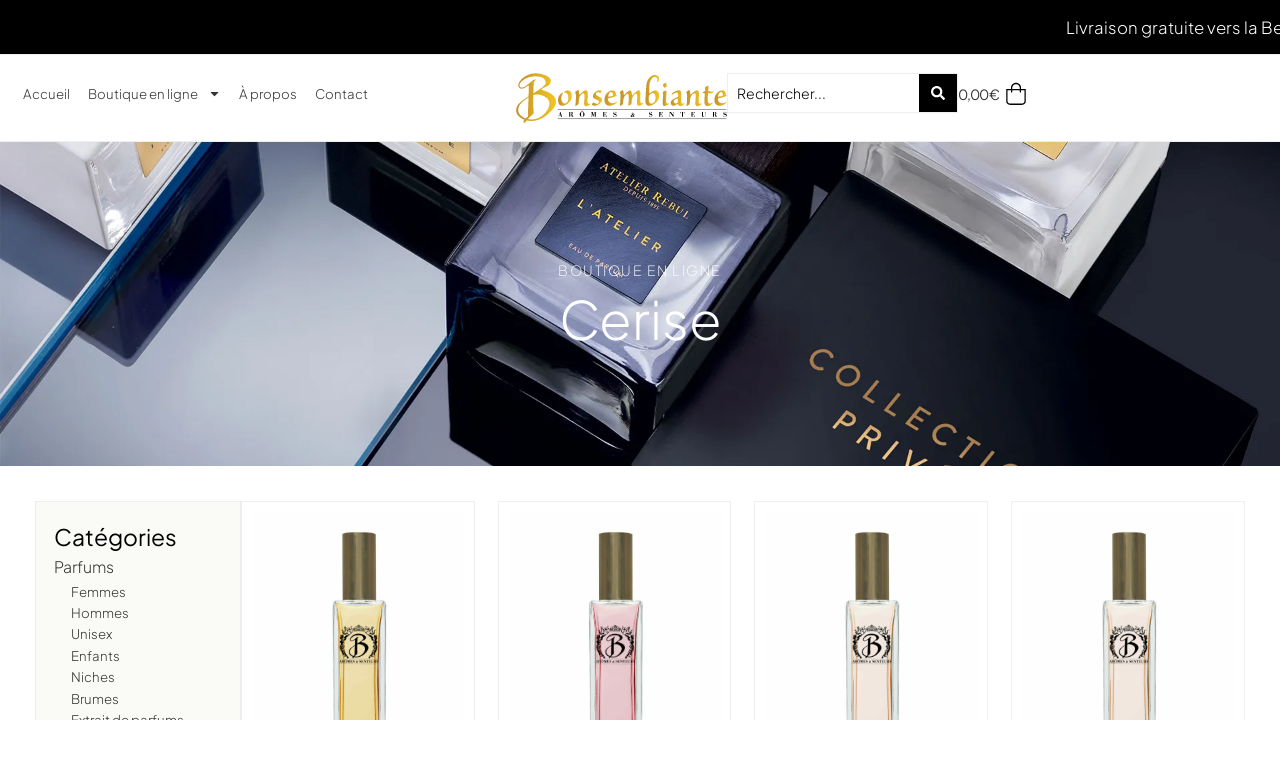

--- FILE ---
content_type: text/html; charset=UTF-8
request_url: https://bonsembiante.be/etiquette-produit/cerise/
body_size: 29714
content:
<!doctype html>
<html lang="fr-FR">
<head>
<meta charset="UTF-8">
<meta name="viewport" content="width=device-width, initial-scale=1">
<link rel="profile" href="https://gmpg.org/xfn/11">
<meta name='robots' content='index, follow, max-image-preview:large, max-snippet:-1, max-video-preview:-1'/>
<style>img:is([sizes="auto" i], [sizes^="auto," i]){contain-intrinsic-size:3000px 1500px}</style>
<title>Archives des cerise - Bonsembiante</title>
<link rel="canonical" href="https://bonsembiante.be/etiquette-produit/cerise/"/>
<meta property="og:locale" content="fr_FR"/>
<meta property="og:type" content="article"/>
<meta property="og:title" content="Archives des cerise - Bonsembiante"/>
<meta property="og:url" content="https://bonsembiante.be/etiquette-produit/cerise/"/>
<meta property="og:site_name" content="Bonsembiante"/>
<meta name="twitter:card" content="summary_large_image"/>
<script type="application/ld+json" class="yoast-schema-graph">{"@context":"https://schema.org","@graph":[{"@type":"CollectionPage","@id":"https://bonsembiante.be/etiquette-produit/cerise/","url":"https://bonsembiante.be/etiquette-produit/cerise/","name":"Archives des cerise - Bonsembiante","isPartOf":{"@id":"https://bonsembiante.be/#website"},"primaryImageOfPage":{"@id":"https://bonsembiante.be/etiquette-produit/cerise/#primaryimage"},"image":{"@id":"https://bonsembiante.be/etiquette-produit/cerise/#primaryimage"},"thumbnailUrl":"https://bonsembiante.be/wp-content/uploads/2025/05/469-194-Fresh-Cherry-scaled-1.jpg","breadcrumb":{"@id":"https://bonsembiante.be/etiquette-produit/cerise/#breadcrumb"},"inLanguage":"fr-FR"},{"@type":"ImageObject","inLanguage":"fr-FR","@id":"https://bonsembiante.be/etiquette-produit/cerise/#primaryimage","url":"https://bonsembiante.be/wp-content/uploads/2025/05/469-194-Fresh-Cherry-scaled-1.jpg","contentUrl":"https://bonsembiante.be/wp-content/uploads/2025/05/469-194-Fresh-Cherry-scaled-1.jpg","width":1500,"height":2560},{"@type":"BreadcrumbList","@id":"https://bonsembiante.be/etiquette-produit/cerise/#breadcrumb","itemListElement":[{"@type":"ListItem","position":1,"name":"Accueil","item":"https://bonsembiante.be/"},{"@type":"ListItem","position":2,"name":"cerise"}]},{"@type":"WebSite","@id":"https://bonsembiante.be/#website","url":"https://bonsembiante.be/","name":"Bonsembiante","description":"Arômes et Senteurs","publisher":{"@id":"https://bonsembiante.be/#organization"},"potentialAction":[{"@type":"SearchAction","target":{"@type":"EntryPoint","urlTemplate":"https://bonsembiante.be/?s={search_term_string}"},"query-input":{"@type":"PropertyValueSpecification","valueRequired":true,"valueName":"search_term_string"}}],"inLanguage":"fr-FR"},{"@type":"Organization","@id":"https://bonsembiante.be/#organization","name":"Bonsembiante","url":"https://bonsembiante.be/","logo":{"@type":"ImageObject","inLanguage":"fr-FR","@id":"https://bonsembiante.be/#/schema/logo/image/","url":"https://bonsembiante.be/wp-content/uploads/2022/05/Bonsembiante-logo.svg","contentUrl":"https://bonsembiante.be/wp-content/uploads/2022/05/Bonsembiante-logo.svg","caption":"Bonsembiante"},"image":{"@id":"https://bonsembiante.be/#/schema/logo/image/"},"sameAs":["https://www.facebook.com/ParfumerieBonsembiante/","https://www.instagram.com/bonsembiante_"]}]}</script>
<link rel='dns-prefetch' href='//stats.wp.com'/>
<link rel="alternate" type="application/rss+xml" title="Bonsembiante &raquo; Flux" href="https://bonsembiante.be/feed/"/>
<link rel="alternate" type="application/rss+xml" title="Bonsembiante &raquo; Flux des commentaires" href="https://bonsembiante.be/comments/feed/"/>
<link rel="alternate" type="application/rss+xml" title="Flux pour Bonsembiante &raquo; cerise Étiquette" href="https://bonsembiante.be/etiquette-produit/cerise/feed/"/>
<link rel="stylesheet" type="text/css" href="//bonsembiante.be/wp-content/cache/wpfc-minified/km5dl8v6/hn6s4.css" media="all"/>
<style id='global-styles-inline-css'>:root{--wp--preset--aspect-ratio--square:1;--wp--preset--aspect-ratio--4-3:4/3;--wp--preset--aspect-ratio--3-4:3/4;--wp--preset--aspect-ratio--3-2:3/2;--wp--preset--aspect-ratio--2-3:2/3;--wp--preset--aspect-ratio--16-9:16/9;--wp--preset--aspect-ratio--9-16:9/16;--wp--preset--color--black:#000000;--wp--preset--color--cyan-bluish-gray:#abb8c3;--wp--preset--color--white:#ffffff;--wp--preset--color--pale-pink:#f78da7;--wp--preset--color--vivid-red:#cf2e2e;--wp--preset--color--luminous-vivid-orange:#ff6900;--wp--preset--color--luminous-vivid-amber:#fcb900;--wp--preset--color--light-green-cyan:#7bdcb5;--wp--preset--color--vivid-green-cyan:#00d084;--wp--preset--color--pale-cyan-blue:#8ed1fc;--wp--preset--color--vivid-cyan-blue:#0693e3;--wp--preset--color--vivid-purple:#9b51e0;--wp--preset--gradient--vivid-cyan-blue-to-vivid-purple:linear-gradient(135deg,rgba(6,147,227,1) 0%,rgb(155,81,224) 100%);--wp--preset--gradient--light-green-cyan-to-vivid-green-cyan:linear-gradient(135deg,rgb(122,220,180) 0%,rgb(0,208,130) 100%);--wp--preset--gradient--luminous-vivid-amber-to-luminous-vivid-orange:linear-gradient(135deg,rgba(252,185,0,1) 0%,rgba(255,105,0,1) 100%);--wp--preset--gradient--luminous-vivid-orange-to-vivid-red:linear-gradient(135deg,rgba(255,105,0,1) 0%,rgb(207,46,46) 100%);--wp--preset--gradient--very-light-gray-to-cyan-bluish-gray:linear-gradient(135deg,rgb(238,238,238) 0%,rgb(169,184,195) 100%);--wp--preset--gradient--cool-to-warm-spectrum:linear-gradient(135deg,rgb(74,234,220) 0%,rgb(151,120,209) 20%,rgb(207,42,186) 40%,rgb(238,44,130) 60%,rgb(251,105,98) 80%,rgb(254,248,76) 100%);--wp--preset--gradient--blush-light-purple:linear-gradient(135deg,rgb(255,206,236) 0%,rgb(152,150,240) 100%);--wp--preset--gradient--blush-bordeaux:linear-gradient(135deg,rgb(254,205,165) 0%,rgb(254,45,45) 50%,rgb(107,0,62) 100%);--wp--preset--gradient--luminous-dusk:linear-gradient(135deg,rgb(255,203,112) 0%,rgb(199,81,192) 50%,rgb(65,88,208) 100%);--wp--preset--gradient--pale-ocean:linear-gradient(135deg,rgb(255,245,203) 0%,rgb(182,227,212) 50%,rgb(51,167,181) 100%);--wp--preset--gradient--electric-grass:linear-gradient(135deg,rgb(202,248,128) 0%,rgb(113,206,126) 100%);--wp--preset--gradient--midnight:linear-gradient(135deg,rgb(2,3,129) 0%,rgb(40,116,252) 100%);--wp--preset--font-size--small:13px;--wp--preset--font-size--medium:20px;--wp--preset--font-size--large:36px;--wp--preset--font-size--x-large:42px;--wp--preset--spacing--20:0.44rem;--wp--preset--spacing--30:0.67rem;--wp--preset--spacing--40:1rem;--wp--preset--spacing--50:1.5rem;--wp--preset--spacing--60:2.25rem;--wp--preset--spacing--70:3.38rem;--wp--preset--spacing--80:5.06rem;--wp--preset--shadow--natural:6px 6px 9px rgba(0, 0, 0, 0.2);--wp--preset--shadow--deep:12px 12px 50px rgba(0, 0, 0, 0.4);--wp--preset--shadow--sharp:6px 6px 0px rgba(0, 0, 0, 0.2);--wp--preset--shadow--outlined:6px 6px 0px -3px rgba(255, 255, 255, 1), 6px 6px rgba(0, 0, 0, 1);--wp--preset--shadow--crisp:6px 6px 0px rgba(0, 0, 0, 1);}:root{--wp--style--global--content-size:800px;--wp--style--global--wide-size:1200px;}:where(body){margin:0;}.wp-site-blocks > .alignleft{float:left;margin-right:2em;}.wp-site-blocks > .alignright{float:right;margin-left:2em;}.wp-site-blocks > .aligncenter{justify-content:center;margin-left:auto;margin-right:auto;}:where(.wp-site-blocks) > *{margin-block-start:24px;margin-block-end:0;}:where(.wp-site-blocks) > :first-child{margin-block-start:0;}:where(.wp-site-blocks) > :last-child{margin-block-end:0;}:root{--wp--style--block-gap:24px;}:root :where(.is-layout-flow) > :first-child{margin-block-start:0;}:root :where(.is-layout-flow) > :last-child{margin-block-end:0;}:root :where(.is-layout-flow) > *{margin-block-start:24px;margin-block-end:0;}:root :where(.is-layout-constrained) > :first-child{margin-block-start:0;}:root :where(.is-layout-constrained) > :last-child{margin-block-end:0;}:root :where(.is-layout-constrained) > *{margin-block-start:24px;margin-block-end:0;}:root :where(.is-layout-flex){gap:24px;}:root :where(.is-layout-grid){gap:24px;}.is-layout-flow > .alignleft{float:left;margin-inline-start:0;margin-inline-end:2em;}.is-layout-flow > .alignright{float:right;margin-inline-start:2em;margin-inline-end:0;}.is-layout-flow > .aligncenter{margin-left:auto !important;margin-right:auto !important;}.is-layout-constrained > .alignleft{float:left;margin-inline-start:0;margin-inline-end:2em;}.is-layout-constrained > .alignright{float:right;margin-inline-start:2em;margin-inline-end:0;}.is-layout-constrained > .aligncenter{margin-left:auto !important;margin-right:auto !important;}.is-layout-constrained > :where(:not(.alignleft):not(.alignright):not(.alignfull)){max-width:var(--wp--style--global--content-size);margin-left:auto !important;margin-right:auto !important;}.is-layout-constrained > .alignwide{max-width:var(--wp--style--global--wide-size);}body .is-layout-flex{display:flex;}.is-layout-flex{flex-wrap:wrap;align-items:center;}.is-layout-flex > :is(*, div){margin:0;}body .is-layout-grid{display:grid;}.is-layout-grid > :is(*, div){margin:0;}body{padding-top:0px;padding-right:0px;padding-bottom:0px;padding-left:0px;}a:where(:not(.wp-element-button)){text-decoration:underline;}:root :where(.wp-element-button, .wp-block-button__link){background-color:#32373c;border-width:0;color:#fff;font-family:inherit;font-size:inherit;line-height:inherit;padding:calc(0.667em + 2px) calc(1.333em + 2px);text-decoration:none;}.has-black-color{color:var(--wp--preset--color--black) !important;}.has-cyan-bluish-gray-color{color:var(--wp--preset--color--cyan-bluish-gray) !important;}.has-white-color{color:var(--wp--preset--color--white) !important;}.has-pale-pink-color{color:var(--wp--preset--color--pale-pink) !important;}.has-vivid-red-color{color:var(--wp--preset--color--vivid-red) !important;}.has-luminous-vivid-orange-color{color:var(--wp--preset--color--luminous-vivid-orange) !important;}.has-luminous-vivid-amber-color{color:var(--wp--preset--color--luminous-vivid-amber) !important;}.has-light-green-cyan-color{color:var(--wp--preset--color--light-green-cyan) !important;}.has-vivid-green-cyan-color{color:var(--wp--preset--color--vivid-green-cyan) !important;}.has-pale-cyan-blue-color{color:var(--wp--preset--color--pale-cyan-blue) !important;}.has-vivid-cyan-blue-color{color:var(--wp--preset--color--vivid-cyan-blue) !important;}.has-vivid-purple-color{color:var(--wp--preset--color--vivid-purple) !important;}.has-black-background-color{background-color:var(--wp--preset--color--black) !important;}.has-cyan-bluish-gray-background-color{background-color:var(--wp--preset--color--cyan-bluish-gray) !important;}.has-white-background-color{background-color:var(--wp--preset--color--white) !important;}.has-pale-pink-background-color{background-color:var(--wp--preset--color--pale-pink) !important;}.has-vivid-red-background-color{background-color:var(--wp--preset--color--vivid-red) !important;}.has-luminous-vivid-orange-background-color{background-color:var(--wp--preset--color--luminous-vivid-orange) !important;}.has-luminous-vivid-amber-background-color{background-color:var(--wp--preset--color--luminous-vivid-amber) !important;}.has-light-green-cyan-background-color{background-color:var(--wp--preset--color--light-green-cyan) !important;}.has-vivid-green-cyan-background-color{background-color:var(--wp--preset--color--vivid-green-cyan) !important;}.has-pale-cyan-blue-background-color{background-color:var(--wp--preset--color--pale-cyan-blue) !important;}.has-vivid-cyan-blue-background-color{background-color:var(--wp--preset--color--vivid-cyan-blue) !important;}.has-vivid-purple-background-color{background-color:var(--wp--preset--color--vivid-purple) !important;}.has-black-border-color{border-color:var(--wp--preset--color--black) !important;}.has-cyan-bluish-gray-border-color{border-color:var(--wp--preset--color--cyan-bluish-gray) !important;}.has-white-border-color{border-color:var(--wp--preset--color--white) !important;}.has-pale-pink-border-color{border-color:var(--wp--preset--color--pale-pink) !important;}.has-vivid-red-border-color{border-color:var(--wp--preset--color--vivid-red) !important;}.has-luminous-vivid-orange-border-color{border-color:var(--wp--preset--color--luminous-vivid-orange) !important;}.has-luminous-vivid-amber-border-color{border-color:var(--wp--preset--color--luminous-vivid-amber) !important;}.has-light-green-cyan-border-color{border-color:var(--wp--preset--color--light-green-cyan) !important;}.has-vivid-green-cyan-border-color{border-color:var(--wp--preset--color--vivid-green-cyan) !important;}.has-pale-cyan-blue-border-color{border-color:var(--wp--preset--color--pale-cyan-blue) !important;}.has-vivid-cyan-blue-border-color{border-color:var(--wp--preset--color--vivid-cyan-blue) !important;}.has-vivid-purple-border-color{border-color:var(--wp--preset--color--vivid-purple) !important;}.has-vivid-cyan-blue-to-vivid-purple-gradient-background{background:var(--wp--preset--gradient--vivid-cyan-blue-to-vivid-purple) !important;}.has-light-green-cyan-to-vivid-green-cyan-gradient-background{background:var(--wp--preset--gradient--light-green-cyan-to-vivid-green-cyan) !important;}.has-luminous-vivid-amber-to-luminous-vivid-orange-gradient-background{background:var(--wp--preset--gradient--luminous-vivid-amber-to-luminous-vivid-orange) !important;}.has-luminous-vivid-orange-to-vivid-red-gradient-background{background:var(--wp--preset--gradient--luminous-vivid-orange-to-vivid-red) !important;}.has-very-light-gray-to-cyan-bluish-gray-gradient-background{background:var(--wp--preset--gradient--very-light-gray-to-cyan-bluish-gray) !important;}.has-cool-to-warm-spectrum-gradient-background{background:var(--wp--preset--gradient--cool-to-warm-spectrum) !important;}.has-blush-light-purple-gradient-background{background:var(--wp--preset--gradient--blush-light-purple) !important;}.has-blush-bordeaux-gradient-background{background:var(--wp--preset--gradient--blush-bordeaux) !important;}.has-luminous-dusk-gradient-background{background:var(--wp--preset--gradient--luminous-dusk) !important;}.has-pale-ocean-gradient-background{background:var(--wp--preset--gradient--pale-ocean) !important;}.has-electric-grass-gradient-background{background:var(--wp--preset--gradient--electric-grass) !important;}.has-midnight-gradient-background{background:var(--wp--preset--gradient--midnight) !important;}.has-small-font-size{font-size:var(--wp--preset--font-size--small) !important;}.has-medium-font-size{font-size:var(--wp--preset--font-size--medium) !important;}.has-large-font-size{font-size:var(--wp--preset--font-size--large) !important;}.has-x-large-font-size{font-size:var(--wp--preset--font-size--x-large) !important;}:root :where(.wp-block-pullquote){font-size:1.5em;line-height:1.6;}</style>
<link rel="stylesheet" type="text/css" href="//bonsembiante.be/wp-content/cache/wpfc-minified/q93xs1re/hn643.css" media="all"/>
<style id='woocommerce-layout-inline-css'>.infinite-scroll .woocommerce-pagination{display:none;}</style>
<link rel="stylesheet" type="text/css" href="//bonsembiante.be/wp-content/cache/wpfc-minified/llkx76i6/hn643.css" media="only screen and (max-width: 768px)"/>
<link rel="stylesheet" type="text/css" href="//bonsembiante.be/wp-content/cache/wpfc-minified/dsgvw8d/hn643.css" media="all"/>
<style id='woocommerce-inline-inline-css'>.woocommerce form .form-row .required{visibility:visible;}</style>
<link rel="stylesheet" type="text/css" href="//bonsembiante.be/wp-content/cache/wpfc-minified/1p80f7os/hn643.css" media="all"/>
<link rel='stylesheet' id='elementor-post-8914-css' href='https://bonsembiante.be/wp-content/uploads/elementor/css/post-8914.css?ver=1763168260' media='all'/>
<link rel="stylesheet" type="text/css" href="//bonsembiante.be/wp-content/cache/wpfc-minified/k2c74i39/hn642.css" media="all"/>
<style id='jet-woo-builder-inline-css'>@font-face{font-family:"WooCommerce";font-weight:normal;font-style:normal;src:url("https://bonsembiante.be/wp-content/plugins/woocommerce/assets/fonts/WooCommerce.eot");src:url("https://bonsembiante.be/wp-content/plugins/woocommerce/assets/fonts/WooCommerce.eot?#iefix") format("embedded-opentype"), url("https://bonsembiante.be/wp-content/plugins/woocommerce/assets/fonts/WooCommerce.woff") format("woff"), url("https://bonsembiante.be/wp-content/plugins/woocommerce/assets/fonts/WooCommerce.ttf") format("truetype"), url("https://bonsembiante.be/wp-content/plugins/woocommerce/assets/fonts/WooCommerce.svg#WooCommerce") format("svg");}</style>
<link rel="stylesheet" type="text/css" href="//bonsembiante.be/wp-content/cache/wpfc-minified/f1oyusx7/hn6s4.css" media="all"/>
<link rel='stylesheet' id='elementor-post-8924-css' href='https://bonsembiante.be/wp-content/uploads/elementor/css/post-8924.css?ver=1763168261' media='all'/>
<link rel='stylesheet' id='elementor-post-8925-css' href='https://bonsembiante.be/wp-content/uploads/elementor/css/post-8925.css?ver=1763168261' media='all'/>
<link rel='stylesheet' id='elementor-post-9863-css' href='https://bonsembiante.be/wp-content/uploads/elementor/css/post-9863.css?ver=1763168261' media='all'/>
<link rel="stylesheet" type="text/css" href="//bonsembiante.be/wp-content/cache/wpfc-minified/fdeafxvv/hn642.css" media="all"/>
<script data-wpfc-render="false">(function(){let events=["mousemove", "wheel", "scroll", "touchstart", "touchmove"];let fired=false;events.forEach(function(event){window.addEventListener(event, function(){if(fired===false){fired=true;setTimeout(function(){ (function(d,s){var f=d.getElementsByTagName(s)[0];j=d.createElement(s);j.setAttribute('src', 'https://bonsembiante.be/wp-content/plugins/cookie-law-info/lite/frontend/js/script.min.js?ver=3.3.6');j.setAttribute('id', 'cookie-law-info-js');f.parentNode.insertBefore(j,f);})(document,'script'); }, 100);}},{once: true});});})();</script>
<script data-wpfc-render="false">(function(){let events=["mousemove", "wheel", "scroll", "touchstart", "touchmove"];let fired=false;events.forEach(function(event){window.addEventListener(event, function(){if(fired===false){fired=true;setTimeout(function(){ (function(d,s){var f=d.getElementsByTagName(s)[0];j=d.createElement(s);j.setAttribute('src', 'https://bonsembiante.be/wp-content/plugins/woocommerce/assets/js/frontend/add-to-cart.min.js?ver=10.3.5');j.setAttribute('id', 'wc-add-to-cart-js');j.setAttribute('data-wp-strategy', 'defer');f.parentNode.insertBefore(j,f);})(document,'script'); }, 200);}},{once: true});});})();</script>
<link rel="https://api.w.org/" href="https://bonsembiante.be/wp-json/"/><link rel="alternate" title="JSON" type="application/json" href="https://bonsembiante.be/wp-json/wp/v2/product_tag/511"/><link rel="EditURI" type="application/rsd+xml" title="RSD" href="https://bonsembiante.be/xmlrpc.php?rsd"/>
<meta name="generator" content="WordPress 6.8.3"/>
<meta name="generator" content="WooCommerce 10.3.5"/>
<style id="cky-style-inline">[data-cky-tag]{visibility:hidden;}</style><meta name="ti-site-data" content="[base64]"/>	<style>img#wpstats{display:none}</style>
<meta name="google-site-verification" content="TjIrBMZd1e-QPQ-BwYRMMv1jdNtvSxJC0GYGJ13ipDg"/>
<noscript><style>.woocommerce-product-gallery{opacity:1 !important;}</style></noscript>
<meta name="generator" content="Elementor 3.33.0; features: e_font_icon_svg, additional_custom_breakpoints; settings: css_print_method-external, google_font-enabled, font_display-fallback">
<script data-wpfc-render="false">(function(){let events=["mousemove", "wheel", "scroll", "touchstart", "touchmove"];let fired=false;events.forEach(function(event){window.addEventListener(event, function(){if(fired===false){fired=true;setTimeout(function(){ (function(d,s){var f=d.getElementsByTagName(s)[0];j=d.createElement(s);j.setAttribute('src', 'https://www.googletagmanager.com/gtag/js?id=G-XQMRTCS0G5');f.parentNode.insertBefore(j,f);})(document,'script'); }, 300);}},{once: true});});})();</script>
<script>window.dataLayer=window.dataLayer||[];
function gtag(){dataLayer.push(arguments);}
gtag('js', new Date());
gtag('config', 'G-XQMRTCS0G5');</script>
<script data-wpfc-render="false">(function(){let events=["mousemove", "wheel", "scroll", "touchstart", "touchmove"];let fired=false;events.forEach(function(event){window.addEventListener(event, function(){if(fired===false){fired=true;setTimeout(function(){ (function(w,d,s,l,i){w[l]=w[l]||[];w[l].push({'gtm.start':
new Date().getTime(),event:'gtm.js'});var f=d.getElementsByTagName(s)[0],
j=d.createElement(s),dl=l!='dataLayer'?'&l='+l:'';j.async=true;j.src=
'https://www.googletagmanager.com/gtm.js?id='+i+dl;f.parentNode.insertBefore(j,f);
})(window,document,'script','dataLayer','GTM-MTRJ4JZ5'); }, 400);}},{once: true});});})();</script>
<style>.e-con.e-parent:nth-of-type(n+4):not(.e-lazyloaded):not(.e-no-lazyload),
.e-con.e-parent:nth-of-type(n+4):not(.e-lazyloaded):not(.e-no-lazyload) *{background-image:none !important;}
@media screen and (max-height: 1024px) {
.e-con.e-parent:nth-of-type(n+3):not(.e-lazyloaded):not(.e-no-lazyload),
.e-con.e-parent:nth-of-type(n+3):not(.e-lazyloaded):not(.e-no-lazyload) *{background-image:none !important;}
}
@media screen and (max-height: 640px) {
.e-con.e-parent:nth-of-type(n+2):not(.e-lazyloaded):not(.e-no-lazyload),
.e-con.e-parent:nth-of-type(n+2):not(.e-lazyloaded):not(.e-no-lazyload) *{background-image:none !important;}
}</style>
<link rel="icon" href="https://bonsembiante.be/wp-content/uploads/2024/12/Bonsembiante-Favicon-100x100.webp" sizes="32x32"/>
<link rel="icon" href="https://bonsembiante.be/wp-content/uploads/2024/12/Bonsembiante-Favicon-300x300.webp" sizes="192x192"/>
<link rel="apple-touch-icon" href="https://bonsembiante.be/wp-content/uploads/2024/12/Bonsembiante-Favicon-300x300.webp"/>
<meta name="msapplication-TileImage" content="https://bonsembiante.be/wp-content/uploads/2024/12/Bonsembiante-Favicon-300x300.webp"/>
<script data-wpfc-render="false">(function(){let events=["mousemove", "wheel", "scroll", "touchstart", "touchmove"];let fired=false;events.forEach(function(event){window.addEventListener(event, function(){if(fired===false){fired=true;setTimeout(function(){ (function(d,s){var f=d.getElementsByTagName(s)[0];j=d.createElement(s);j.setAttribute('src', 'https://www.googletagmanager.com/gtag/js?id=AW-17700799274');f.parentNode.insertBefore(j,f);})(document,'script'); }, 500);}},{once: true});});})();</script>
<script>window.dataLayer=window.dataLayer||[];
function gtag(){ dataLayer.push(arguments); }
gtag('consent', 'default', {
analytics_storage: 'denied',
ad_storage: 'denied',
ad_user_data: 'denied',
ad_personalization: 'denied',
region: ['AT', 'BE', 'BG', 'HR', 'CY', 'CZ', 'DK', 'EE', 'FI', 'FR', 'DE', 'GR', 'HU', 'IS', 'IE', 'IT', 'LV', 'LI', 'LT', 'LU', 'MT', 'NL', 'NO', 'PL', 'PT', 'RO', 'SK', 'SI', 'ES', 'SE', 'GB', 'CH'],
wait_for_update: 500,
});
gtag('js', new Date());
gtag('set', 'developer_id.dOGY3NW', true);
gtag("config", "AW-17700799274", { "groups": "GLA", "send_page_view": false });</script>
<script data-wpfc-render="false">var Wpfcll={s:[],osl:0,scroll:false,i:function(){Wpfcll.ss();window.addEventListener('load',function(){let observer=new MutationObserver(mutationRecords=>{Wpfcll.osl=Wpfcll.s.length;Wpfcll.ss();if(Wpfcll.s.length > Wpfcll.osl){Wpfcll.ls(false);}});observer.observe(document.getElementsByTagName("html")[0],{childList:true,attributes:true,subtree:true,attributeFilter:["src"],attributeOldValue:false,characterDataOldValue:false});Wpfcll.ls(true);});window.addEventListener('scroll',function(){Wpfcll.scroll=true;Wpfcll.ls(false);});window.addEventListener('resize',function(){Wpfcll.scroll=true;Wpfcll.ls(false);});window.addEventListener('click',function(){Wpfcll.scroll=true;Wpfcll.ls(false);});},c:function(e,pageload){var w=document.documentElement.clientHeight || body.clientHeight;var n=0;if(pageload){n=0;}else{n=(w > 800) ? 800:200;n=Wpfcll.scroll ? 800:n;}var er=e.getBoundingClientRect();var t=0;var p=e.parentNode ? e.parentNode:false;if(typeof p.getBoundingClientRect=="undefined"){var pr=false;}else{var pr=p.getBoundingClientRect();}if(er.x==0 && er.y==0){for(var i=0;i < 10;i++){if(p){if(pr.x==0 && pr.y==0){if(p.parentNode){p=p.parentNode;}if(typeof p.getBoundingClientRect=="undefined"){pr=false;}else{pr=p.getBoundingClientRect();}}else{t=pr.top;break;}}};}else{t=er.top;}if(w - t+n > 0){return true;}return false;},r:function(e,pageload){var s=this;var oc,ot;try{oc=e.getAttribute("data-wpfc-original-src");ot=e.getAttribute("data-wpfc-original-srcset");originalsizes=e.getAttribute("data-wpfc-original-sizes");if(s.c(e,pageload)){if(oc || ot){if(e.tagName=="DIV" || e.tagName=="A" || e.tagName=="SPAN"){e.style.backgroundImage="url("+oc+")";e.removeAttribute("data-wpfc-original-src");e.removeAttribute("data-wpfc-original-srcset");e.removeAttribute("onload");}else{if(oc){e.setAttribute('src',oc);}if(ot){e.setAttribute('srcset',ot);}if(originalsizes){e.setAttribute('sizes',originalsizes);}if(e.getAttribute("alt") && e.getAttribute("alt")=="blank"){e.removeAttribute("alt");}e.removeAttribute("data-wpfc-original-src");e.removeAttribute("data-wpfc-original-srcset");e.removeAttribute("data-wpfc-original-sizes");e.removeAttribute("onload");if(e.tagName=="IFRAME"){var y="https://www.youtube.com/embed/";if(navigator.userAgent.match(/\sEdge?\/\d/i)){e.setAttribute('src',e.getAttribute("src").replace(/.+\/templates\/youtube\.html\#/,y));}e.onload=function(){if(typeof window.jQuery !="undefined"){if(jQuery.fn.fitVids){jQuery(e).parent().fitVids({customSelector:"iframe[src]"});}}var s=e.getAttribute("src").match(/templates\/youtube\.html\#(.+)/);if(s){try{var i=e.contentDocument || e.contentWindow;if(i.location.href=="about:blank"){e.setAttribute('src',y+s[1]);}}catch(err){e.setAttribute('src',y+s[1]);}}}}}}else{if(e.tagName=="NOSCRIPT"){if(typeof window.jQuery !="undefined"){if(jQuery(e).attr("data-type")=="wpfc"){e.removeAttribute("data-type");jQuery(e).after(jQuery(e).text());}}}}}}catch(error){console.log(error);console.log("==>",e);}},ss:function(){var i=Array.prototype.slice.call(document.getElementsByTagName("img"));var f=Array.prototype.slice.call(document.getElementsByTagName("iframe"));var d=Array.prototype.slice.call(document.getElementsByTagName("div"));var a=Array.prototype.slice.call(document.getElementsByTagName("a"));var s=Array.prototype.slice.call(document.getElementsByTagName("span"));var n=Array.prototype.slice.call(document.getElementsByTagName("noscript"));this.s=i.concat(f).concat(d).concat(a).concat(s).concat(n);},ls:function(pageload){var s=this;[].forEach.call(s.s,function(e,index){s.r(e,pageload);});}};document.addEventListener('DOMContentLoaded',function(){wpfci();});function wpfci(){Wpfcll.i();}</script>
</head>
<body class="archive tax-product_tag term-cerise term-511 wp-custom-logo wp-embed-responsive wp-theme-hello-elementor theme-hello-elementor woocommerce woocommerce-page woocommerce-no-js hello-elementor-default elementor-page-9863 elementor-default elementor-template-full-width elementor-kit-8914">
<script>gtag("event", "page_view", {send_to: "GLA"});</script>
<noscript><iframe onload="Wpfcll.r(this,true);" data-wpfc-original-src="https://www.googletagmanager.com/ns.html?id=GTM-MTRJ4JZ5"
height="0" width="0" style="display:none;visibility:hidden"></iframe></noscript>
<a class="skip-link screen-reader-text" href="#content">Aller au contenu</a>
<header data-elementor-type="header" data-elementor-id="8924" class="elementor elementor-8924 elementor-location-header" data-elementor-post-type="elementor_library">
<div class="elementor-element elementor-element-2a26c15 e-con-full sliding-container elementor-hidden-widescreen elementor-hidden-desktop elementor-hidden-laptop elementor-hidden-tablet_extra elementor-hidden-tablet elementor-hidden-mobile_extra elementor-hidden-mobile e-flex e-con e-parent" data-id="2a26c15" data-element_type="container" data-settings="{&quot;background_background&quot;:&quot;classic&quot;}">
<div class="elementor-element elementor-element-576aabe elementor-widget__width-inherit sliding-title elementor-widget elementor-widget-heading" data-id="576aabe" data-element_type="widget" data-widget_type="heading.default">
<div class="elementor-widget-container"> <span class="elementor-heading-title elementor-size-default">☀️ Soldes d’été, promo avec les codes : <i>SOLDE15</i> &amp; <i>REBUL10</i> | Valable jusqu’au 31 juillet 2025 💛 La livraison est toujours gratuite vers la Belgique à partir de 50€ d'achat ☀️</span></div></div></div><div class="elementor-element elementor-element-f0a99d3 e-con-full sliding-container e-flex e-con e-parent" data-id="f0a99d3" data-element_type="container" data-settings="{&quot;background_background&quot;:&quot;classic&quot;}">
<div class="elementor-element elementor-element-8d7e733 elementor-widget__width-inherit sliding-title elementor-widget elementor-widget-heading" data-id="8d7e733" data-element_type="widget" data-widget_type="heading.default">
<div class="elementor-widget-container"> <span class="elementor-heading-title elementor-size-default">Livraison gratuite vers la Belgique à partir de 50€ d'achat – Échantillons offerts dans chaque commande</span></div></div></div><div class="elementor-element elementor-element-57fef00 e-con-full e-flex e-con e-parent" data-id="57fef00" data-element_type="container" data-settings="{&quot;background_background&quot;:&quot;classic&quot;,&quot;sticky&quot;:&quot;top&quot;,&quot;sticky_on&quot;:[&quot;widescreen&quot;,&quot;desktop&quot;,&quot;laptop&quot;,&quot;tablet_extra&quot;,&quot;tablet&quot;,&quot;mobile_extra&quot;,&quot;mobile&quot;],&quot;sticky_offset&quot;:0,&quot;sticky_effects_offset&quot;:0,&quot;sticky_anchor_link_offset&quot;:0}">
<div class="elementor-element elementor-element-03503ed e-con-full e-flex e-con e-child" data-id="03503ed" data-element_type="container">
<div class="elementor-element elementor-element-655a991 elementor-nav-menu__align-start elementor-nav-menu--dropdown-mobile_extra elementor-nav-menu--stretch elementor-nav-menu__text-align-aside elementor-nav-menu--toggle elementor-nav-menu--burger elementor-widget elementor-widget-nav-menu" data-id="655a991" data-element_type="widget" data-settings="{&quot;full_width&quot;:&quot;stretch&quot;,&quot;layout&quot;:&quot;horizontal&quot;,&quot;submenu_icon&quot;:{&quot;value&quot;:&quot;&lt;svg aria-hidden=\&quot;true\&quot; class=\&quot;e-font-icon-svg e-fas-caret-down\&quot; viewBox=\&quot;0 0 320 512\&quot; xmlns=\&quot;http:\/\/www.w3.org\/2000\/svg\&quot;&gt;&lt;path d=\&quot;M31.3 192h257.3c17.8 0 26.7 21.5 14.1 34.1L174.1 354.8c-7.8 7.8-20.5 7.8-28.3 0L17.2 226.1C4.6 213.5 13.5 192 31.3 192z\&quot;&gt;&lt;\/path&gt;&lt;\/svg&gt;&quot;,&quot;library&quot;:&quot;fa-solid&quot;},&quot;toggle&quot;:&quot;burger&quot;}" data-widget_type="nav-menu.default">
<div class="elementor-widget-container">
<nav aria-label="Menu" class="elementor-nav-menu--main elementor-nav-menu__container elementor-nav-menu--layout-horizontal e--pointer-underline e--animation-slide">
<ul id="menu-1-655a991" class="elementor-nav-menu"><li class="menu-item menu-item-type-post_type menu-item-object-page menu-item-home menu-item-10008"><a href="https://bonsembiante.be/" class="elementor-item">Accueil</a></li>
<li class="menu-item menu-item-type-post_type menu-item-object-page menu-item-has-children menu-item-9981"><a href="https://bonsembiante.be/boutique/" class="elementor-item">Boutique en ligne</a>
<ul class="sub-menu elementor-nav-menu--dropdown">
<li class="menu-item menu-item-type-taxonomy menu-item-object-product_cat menu-item-has-children menu-item-5261"><a href="https://bonsembiante.be/categorie-produit/parfums/" class="elementor-sub-item">Parfums</a>
<ul class="sub-menu elementor-nav-menu--dropdown">
<li class="menu-item menu-item-type-taxonomy menu-item-object-product_cat menu-item-5256"><a href="https://bonsembiante.be/categorie-produit/parfums/femmes-parfums/" class="elementor-sub-item">Femmes</a></li>
<li class="menu-item menu-item-type-taxonomy menu-item-object-product_cat menu-item-5257"><a href="https://bonsembiante.be/categorie-produit/parfums/hommes-parfums/" class="elementor-sub-item">Hommes</a></li>
<li class="menu-item menu-item-type-taxonomy menu-item-object-product_cat menu-item-5260"><a href="https://bonsembiante.be/categorie-produit/parfums/unisex-parfums/" class="elementor-sub-item">Unisex</a></li>
<li class="menu-item menu-item-type-taxonomy menu-item-object-product_cat menu-item-5255"><a href="https://bonsembiante.be/categorie-produit/parfums/enfants-parfums/" class="elementor-sub-item">Enfants</a></li>
<li class="menu-item menu-item-type-taxonomy menu-item-object-product_cat menu-item-5258"><a href="https://bonsembiante.be/categorie-produit/parfums/niches/" class="elementor-sub-item">Niches</a></li>
<li class="menu-item menu-item-type-taxonomy menu-item-object-product_cat menu-item-5254"><a href="https://bonsembiante.be/categorie-produit/parfums/brumes-corps-textiles/" class="elementor-sub-item">Brumes</a></li>
<li class="menu-item menu-item-type-taxonomy menu-item-object-product_cat menu-item-12213"><a href="https://bonsembiante.be/categorie-produit/extrait-de-parfums/" class="elementor-sub-item">Extrait de parfums</a></li>
</ul>
</li>
<li class="menu-item menu-item-type-taxonomy menu-item-object-product_cat menu-item-has-children menu-item-5267"><a href="https://bonsembiante.be/categorie-produit/maison/" class="elementor-sub-item">Maison</a>
<ul class="sub-menu elementor-nav-menu--dropdown">
<li class="menu-item menu-item-type-taxonomy menu-item-object-product_cat menu-item-10041"><a href="https://bonsembiante.be/categorie-produit/maison/batonnets/" class="elementor-sub-item">Bâtonnets</a></li>
<li class="menu-item menu-item-type-taxonomy menu-item-object-product_cat menu-item-10042"><a href="https://bonsembiante.be/categorie-produit/maison/bougies/" class="elementor-sub-item">Bougies</a></li>
<li class="menu-item menu-item-type-taxonomy menu-item-object-product_cat menu-item-10043"><a href="https://bonsembiante.be/categorie-produit/maison/parfums-dinterieur/" class="elementor-sub-item">Parfums d&rsquo;intérieur</a></li>
</ul>
</li>
<li class="menu-item menu-item-type-taxonomy menu-item-object-product_cat menu-item-has-children menu-item-5268"><a href="https://bonsembiante.be/categorie-produit/cosmetiques/" class="elementor-sub-item">Cosmétiques</a>
<ul class="sub-menu elementor-nav-menu--dropdown">
<li class="menu-item menu-item-type-taxonomy menu-item-object-product_cat menu-item-10045"><a href="https://bonsembiante.be/categorie-produit/cosmetiques/cheveux/" class="elementor-sub-item">Cheveux</a></li>
<li class="menu-item menu-item-type-taxonomy menu-item-object-product_cat menu-item-10046"><a href="https://bonsembiante.be/categorie-produit/cosmetiques/corps/" class="elementor-sub-item">Corps</a></li>
<li class="menu-item menu-item-type-taxonomy menu-item-object-product_cat menu-item-10047"><a href="https://bonsembiante.be/categorie-produit/cosmetiques/eau-de-cologne/" class="elementor-sub-item">Eau de cologne</a></li>
</ul>
</li>
<li class="menu-item menu-item-type-taxonomy menu-item-object-product_cat menu-item-10044"><a href="https://bonsembiante.be/categorie-produit/atelier-rebul/" class="elementor-sub-item">Atelier Rebul</a></li>
</ul>
</li>
<li class="menu-item menu-item-type-post_type menu-item-object-page menu-item-4144"><a href="https://bonsembiante.be/a-propos/" class="elementor-item">À propos</a></li>
<li class="menu-item menu-item-type-post_type menu-item-object-page menu-item-4145"><a href="https://bonsembiante.be/contact/" class="elementor-item">Contact</a></li>
</ul>			</nav>
<div class="elementor-menu-toggle" role="button" tabindex="0" aria-label="Permuter le menu" aria-expanded="false"> <svg aria-hidden="true" role="presentation" class="elementor-menu-toggle__icon--open e-font-icon-svg e-eicon-menu-bar" viewBox="0 0 1000 1000" xmlns="http://www.w3.org/2000/svg"><path d="M104 333H896C929 333 958 304 958 271S929 208 896 208H104C71 208 42 237 42 271S71 333 104 333ZM104 583H896C929 583 958 554 958 521S929 458 896 458H104C71 458 42 487 42 521S71 583 104 583ZM104 833H896C929 833 958 804 958 771S929 708 896 708H104C71 708 42 737 42 771S71 833 104 833Z"></path></svg><svg aria-hidden="true" role="presentation" class="elementor-menu-toggle__icon--close e-font-icon-svg e-eicon-close" viewBox="0 0 1000 1000" xmlns="http://www.w3.org/2000/svg"><path d="M742 167L500 408 258 167C246 154 233 150 217 150 196 150 179 158 167 167 154 179 150 196 150 212 150 229 154 242 171 254L408 500 167 742C138 771 138 800 167 829 196 858 225 858 254 829L496 587 738 829C750 842 767 846 783 846 800 846 817 842 829 829 842 817 846 804 846 783 846 767 842 750 829 737L588 500 833 258C863 229 863 200 833 171 804 137 775 137 742 167Z"></path></svg></div><nav class="elementor-nav-menu--dropdown elementor-nav-menu__container" aria-hidden="true">
<ul id="menu-2-655a991" class="elementor-nav-menu"><li class="menu-item menu-item-type-post_type menu-item-object-page menu-item-home menu-item-10008"><a href="https://bonsembiante.be/" class="elementor-item" tabindex="-1">Accueil</a></li>
<li class="menu-item menu-item-type-post_type menu-item-object-page menu-item-has-children menu-item-9981"><a href="https://bonsembiante.be/boutique/" class="elementor-item" tabindex="-1">Boutique en ligne</a>
<ul class="sub-menu elementor-nav-menu--dropdown">
<li class="menu-item menu-item-type-taxonomy menu-item-object-product_cat menu-item-has-children menu-item-5261"><a href="https://bonsembiante.be/categorie-produit/parfums/" class="elementor-sub-item" tabindex="-1">Parfums</a>
<ul class="sub-menu elementor-nav-menu--dropdown">
<li class="menu-item menu-item-type-taxonomy menu-item-object-product_cat menu-item-5256"><a href="https://bonsembiante.be/categorie-produit/parfums/femmes-parfums/" class="elementor-sub-item" tabindex="-1">Femmes</a></li>
<li class="menu-item menu-item-type-taxonomy menu-item-object-product_cat menu-item-5257"><a href="https://bonsembiante.be/categorie-produit/parfums/hommes-parfums/" class="elementor-sub-item" tabindex="-1">Hommes</a></li>
<li class="menu-item menu-item-type-taxonomy menu-item-object-product_cat menu-item-5260"><a href="https://bonsembiante.be/categorie-produit/parfums/unisex-parfums/" class="elementor-sub-item" tabindex="-1">Unisex</a></li>
<li class="menu-item menu-item-type-taxonomy menu-item-object-product_cat menu-item-5255"><a href="https://bonsembiante.be/categorie-produit/parfums/enfants-parfums/" class="elementor-sub-item" tabindex="-1">Enfants</a></li>
<li class="menu-item menu-item-type-taxonomy menu-item-object-product_cat menu-item-5258"><a href="https://bonsembiante.be/categorie-produit/parfums/niches/" class="elementor-sub-item" tabindex="-1">Niches</a></li>
<li class="menu-item menu-item-type-taxonomy menu-item-object-product_cat menu-item-5254"><a href="https://bonsembiante.be/categorie-produit/parfums/brumes-corps-textiles/" class="elementor-sub-item" tabindex="-1">Brumes</a></li>
<li class="menu-item menu-item-type-taxonomy menu-item-object-product_cat menu-item-12213"><a href="https://bonsembiante.be/categorie-produit/extrait-de-parfums/" class="elementor-sub-item" tabindex="-1">Extrait de parfums</a></li>
</ul>
</li>
<li class="menu-item menu-item-type-taxonomy menu-item-object-product_cat menu-item-has-children menu-item-5267"><a href="https://bonsembiante.be/categorie-produit/maison/" class="elementor-sub-item" tabindex="-1">Maison</a>
<ul class="sub-menu elementor-nav-menu--dropdown">
<li class="menu-item menu-item-type-taxonomy menu-item-object-product_cat menu-item-10041"><a href="https://bonsembiante.be/categorie-produit/maison/batonnets/" class="elementor-sub-item" tabindex="-1">Bâtonnets</a></li>
<li class="menu-item menu-item-type-taxonomy menu-item-object-product_cat menu-item-10042"><a href="https://bonsembiante.be/categorie-produit/maison/bougies/" class="elementor-sub-item" tabindex="-1">Bougies</a></li>
<li class="menu-item menu-item-type-taxonomy menu-item-object-product_cat menu-item-10043"><a href="https://bonsembiante.be/categorie-produit/maison/parfums-dinterieur/" class="elementor-sub-item" tabindex="-1">Parfums d&rsquo;intérieur</a></li>
</ul>
</li>
<li class="menu-item menu-item-type-taxonomy menu-item-object-product_cat menu-item-has-children menu-item-5268"><a href="https://bonsembiante.be/categorie-produit/cosmetiques/" class="elementor-sub-item" tabindex="-1">Cosmétiques</a>
<ul class="sub-menu elementor-nav-menu--dropdown">
<li class="menu-item menu-item-type-taxonomy menu-item-object-product_cat menu-item-10045"><a href="https://bonsembiante.be/categorie-produit/cosmetiques/cheveux/" class="elementor-sub-item" tabindex="-1">Cheveux</a></li>
<li class="menu-item menu-item-type-taxonomy menu-item-object-product_cat menu-item-10046"><a href="https://bonsembiante.be/categorie-produit/cosmetiques/corps/" class="elementor-sub-item" tabindex="-1">Corps</a></li>
<li class="menu-item menu-item-type-taxonomy menu-item-object-product_cat menu-item-10047"><a href="https://bonsembiante.be/categorie-produit/cosmetiques/eau-de-cologne/" class="elementor-sub-item" tabindex="-1">Eau de cologne</a></li>
</ul>
</li>
<li class="menu-item menu-item-type-taxonomy menu-item-object-product_cat menu-item-10044"><a href="https://bonsembiante.be/categorie-produit/atelier-rebul/" class="elementor-sub-item" tabindex="-1">Atelier Rebul</a></li>
</ul>
</li>
<li class="menu-item menu-item-type-post_type menu-item-object-page menu-item-4144"><a href="https://bonsembiante.be/a-propos/" class="elementor-item" tabindex="-1">À propos</a></li>
<li class="menu-item menu-item-type-post_type menu-item-object-page menu-item-4145"><a href="https://bonsembiante.be/contact/" class="elementor-item" tabindex="-1">Contact</a></li>
</ul>			</nav></div></div></div><div class="elementor-element elementor-element-135f488 e-con-full e-flex e-con e-child" data-id="135f488" data-element_type="container">
<div class="elementor-element elementor-element-5afa6b0 elementor-widget elementor-widget-image" data-id="5afa6b0" data-element_type="widget" data-widget_type="image.default">
<div class="elementor-widget-container"> <a href="https://bonsembiante.be"> <img onload="Wpfcll.r(this,true);" src="https://bonsembiante.be/wp-content/plugins/wp-fastest-cache-premium/pro/images/blank.gif" width="1" height="1" data-wpfc-original-src="https://bonsembiante.be/wp-content/uploads/2022/05/Bonsembiante-logo.svg" class="attachment-large size-large wp-image-3992" alt="blank"/> </a></div></div></div><div class="elementor-element elementor-element-6f06fcf e-con-full e-flex e-con e-child" data-id="6f06fcf" data-element_type="container">
<div class="elementor-element elementor-element-d81983a elementor-hidden-tablet_extra elementor-hidden-tablet elementor-hidden-mobile_extra elementor-hidden-mobile elementor-widget elementor-widget-jet-ajax-search" data-id="d81983a" data-element_type="widget" data-settings="{&quot;results_area_columns&quot;:1}" data-widget_type="jet-ajax-search.default">
<div class="elementor-widget-container">
<div class="elementor-jet-ajax-search jet-search">
<div class="jet-ajax-search" data-settings="{&quot;symbols_for_start_searching&quot;:1,&quot;search_by_empty_value&quot;:&quot;&quot;,&quot;submit_on_enter&quot;:&quot;&quot;,&quot;search_source&quot;:[&quot;product&quot;],&quot;search_logging&quot;:&quot;&quot;,&quot;search_results_url&quot;:&quot;&quot;,&quot;search_taxonomy&quot;:&quot;&quot;,&quot;include_terms_ids&quot;:[],&quot;exclude_terms_ids&quot;:[],&quot;exclude_posts_ids&quot;:[],&quot;custom_fields_source&quot;:&quot;&quot;,&quot;limit_query&quot;:3,&quot;limit_query_tablet&quot;:&quot;&quot;,&quot;limit_query_mobile&quot;:&quot;&quot;,&quot;limit_query_in_result_area&quot;:3,&quot;results_order_by&quot;:&quot;relevance&quot;,&quot;results_order&quot;:&quot;asc&quot;,&quot;sentence&quot;:&quot;&quot;,&quot;search_in_taxonomy&quot;:&quot;&quot;,&quot;search_in_taxonomy_source&quot;:&quot;&quot;,&quot;results_area_width_by&quot;:&quot;form&quot;,&quot;results_area_custom_width&quot;:&quot;&quot;,&quot;results_area_custom_position&quot;:&quot;&quot;,&quot;results_area_columns&quot;:1,&quot;results_area_columns_tablet&quot;:&quot;&quot;,&quot;results_area_columns_mobile&quot;:&quot;&quot;,&quot;results_area_columns_mobile_portrait&quot;:&quot;&quot;,&quot;thumbnail_visible&quot;:&quot;yes&quot;,&quot;thumbnail_size&quot;:&quot;large&quot;,&quot;thumbnail_placeholder&quot;:{&quot;url&quot;:&quot;https:\/\/bonsembiante.be\/wp-content\/plugins\/elementor\/assets\/images\/placeholder.png&quot;,&quot;id&quot;:&quot;&quot;,&quot;size&quot;:&quot;&quot;},&quot;post_content_source&quot;:&quot;content&quot;,&quot;post_content_custom_field_key&quot;:&quot;&quot;,&quot;post_content_length&quot;:0,&quot;show_product_price&quot;:&quot;&quot;,&quot;show_product_rating&quot;:&quot;&quot;,&quot;show_add_to_cart&quot;:&quot;&quot;,&quot;show_result_new_tab&quot;:&quot;&quot;,&quot;highlight_searched_text&quot;:&quot;&quot;,&quot;listing_id&quot;:&quot;&quot;,&quot;bullet_pagination&quot;:&quot;&quot;,&quot;number_pagination&quot;:&quot;&quot;,&quot;navigation_arrows&quot;:&quot;&quot;,&quot;navigation_arrows_type&quot;:&quot;&quot;,&quot;show_title_related_meta&quot;:&quot;&quot;,&quot;meta_title_related_position&quot;:&quot;&quot;,&quot;title_related_meta&quot;:&quot;&quot;,&quot;show_content_related_meta&quot;:&quot;&quot;,&quot;meta_content_related_position&quot;:&quot;&quot;,&quot;content_related_meta&quot;:&quot;&quot;,&quot;negative_search&quot;:&quot;Sorry, but nothing matched your search terms.&quot;,&quot;server_error&quot;:&quot;Sorry, but we cannot handle your search query now. Please, try again later!&quot;,&quot;show_search_suggestions&quot;:&quot;&quot;,&quot;search_suggestions_position&quot;:&quot;&quot;,&quot;search_suggestions_source&quot;:&quot;&quot;,&quot;search_suggestions_limits&quot;:&quot;&quot;,&quot;search_suggestions_item_title_length&quot;:&quot;&quot;,&quot;catalog_visibility&quot;:&quot;&quot;,&quot;search_source_terms&quot;:&quot;&quot;,&quot;search_source_terms_title&quot;:&quot;&quot;,&quot;search_source_terms_icon&quot;:&quot;&quot;,&quot;search_source_terms_limit&quot;:&quot;&quot;,&quot;listing_jetengine_terms_notice&quot;:&quot;&quot;,&quot;search_source_terms_taxonomy&quot;:&quot;&quot;,&quot;search_source_users&quot;:&quot;&quot;,&quot;search_source_users_title&quot;:&quot;&quot;,&quot;search_source_users_icon&quot;:&quot;&quot;,&quot;search_source_users_limit&quot;:&quot;&quot;,&quot;listing_jetengine_users_notice&quot;:&quot;&quot;}"><form class="jet-ajax-search__form" method="get" action="https://bonsembiante.be/" role="search" target="">
<div class="jet-ajax-search__fields-holder">
<div class="jet-ajax-search__field-wrapper"> <label for="search-input-d81983a" class="screen-reader-text">Search ...</label> <input id="search-input-d81983a" class="jet-ajax-search__field" type="search" placeholder="Rechercher..." value="" name="s" autocomplete="off" /> <input type="hidden" value="{&quot;search_source&quot;:&quot;product&quot;}" name="jet_ajax_search_settings" /> <input type="hidden" value="product" name="post_type" /></div></div><button class="jet-ajax-search__submit" type="submit" aria-label="Search submit"><span class="jet-ajax-search__submit-icon jet-ajax-search-icon"><svg aria-hidden="true" class="e-font-icon-svg e-fas-search" viewBox="0 0 512 512" xmlns="http://www.w3.org/2000/svg"><path d="M505 442.7L405.3 343c-4.5-4.5-10.6-7-17-7H372c27.6-35.3 44-79.7 44-128C416 93.1 322.9 0 208 0S0 93.1 0 208s93.1 208 208 208c48.3 0 92.7-16.4 128-44v16.3c0 6.4 2.5 12.5 7 17l99.7 99.7c9.4 9.4 24.6 9.4 33.9 0l28.3-28.3c9.4-9.4 9.4-24.6.1-34zM208 336c-70.7 0-128-57.2-128-128 0-70.7 57.2-128 128-128 70.7 0 128 57.2 128 128 0 70.7-57.2 128-128 128z"></path></svg></span></button>
</form>
<div class="jet-ajax-search__results-area">
<div class="jet-ajax-search__results-holder">
<div class="jet-ajax-search__results-header">
<div class="jet-ajax-search__navigation-holder"></div></div><div class="jet-ajax-search__results-list results-area-col-desk-1 results-area-col-tablet-0 results-area-col-mobile-0 results-area-col-mobile-portrait-1">
<div class="jet-ajax-search__results-list-inner"></div></div><div class="jet-ajax-search__results-footer">
<div class="jet-ajax-search__navigation-holder"></div></div></div><div class="jet-ajax-search__message"></div><div class="jet-ajax-search__spinner-holder">
<div class="jet-ajax-search__spinner">
<div class="rect rect-1"></div><div class="rect rect-2"></div><div class="rect rect-3"></div><div class="rect rect-4"></div><div class="rect rect-5"></div></div></div></div></div></div></div></div><div class="elementor-element elementor-element-0aad85c toggle-icon--custom elementor-menu-cart--empty-indicator-hide remove-item-position--middle elementor-menu-cart--items-indicator-bubble elementor-menu-cart--show-subtotal-yes elementor-menu-cart--cart-type-side-cart elementor-menu-cart--show-remove-button-yes elementor-widget elementor-widget-woocommerce-menu-cart" data-id="0aad85c" data-element_type="widget" data-settings="{&quot;automatically_open_cart&quot;:&quot;yes&quot;,&quot;cart_type&quot;:&quot;side-cart&quot;,&quot;open_cart&quot;:&quot;click&quot;}" data-widget_type="woocommerce-menu-cart.default">
<div class="elementor-widget-container">
<div class="elementor-menu-cart__wrapper">
<div class="elementor-menu-cart__toggle_wrapper">
<div class="elementor-menu-cart__container elementor-lightbox" aria-hidden="true">
<div class="elementor-menu-cart__main" aria-hidden="true">
<div class="elementor-menu-cart__close-button"></div><div class="widget_shopping_cart_content"></div></div></div><div class="elementor-menu-cart__toggle elementor-button-wrapper"> <a id="elementor-menu-cart__toggle_button" href="#" class="elementor-menu-cart__toggle_button elementor-button elementor-size-sm" aria-expanded="false"> <span class="elementor-button-text"><span class="woocommerce-Price-amount amount"><bdi>0,00&nbsp;<span class="woocommerce-Price-currencySymbol">&euro;</span></bdi></span></span> <span class="elementor-button-icon"> <span class="elementor-button-icon-qty" data-counter="0">0</span> <svg xmlns="http://www.w3.org/2000/svg" id="Layer_1" height="512" viewBox="0 0 100 100" width="512"><g><path d="m32.28 82h35.44c6.22 0 11.28-5.06 11.28-11.28v-33.72c0-1.1-.9-2-2-2h-12v-3c0-8.27-6.73-15-15-15s-15 6.73-15 15v3h-12c-1.1 0-2 .9-2 2v33.72c0 6.22 5.06 11.28 11.28 11.28zm6.72-50c0-6.07 4.93-11 11-11s11 4.93 11 11v3h-22zm-14 7h10v5c0 1.1.9 2 2 2s2-.9 2-2v-5h22v5c0 1.1.9 2 2 2s2-.9 2-2v-5h10v31.72c0 4.01-3.27 7.28-7.28 7.28h-35.44c-4.01 0-7.28-3.27-7.28-7.28z"></path></g></svg> <span class="elementor-screen-only">Panier</span> </span> </a></div></div></div></div></div></div></div><div class="elementor-element elementor-element-9b8fa25 elementor-hidden-widescreen elementor-hidden-desktop elementor-hidden-laptop e-flex e-con-boxed e-con e-parent" data-id="9b8fa25" data-element_type="container">
<div class="e-con-inner">
<div class="elementor-element elementor-element-15a9b4e elementor-widget elementor-widget-jet-ajax-search" data-id="15a9b4e" data-element_type="widget" data-settings="{&quot;results_area_columns_mobile&quot;:&quot;1&quot;,&quot;results_area_columns&quot;:1}" data-widget_type="jet-ajax-search.default">
<div class="elementor-widget-container">
<div class="elementor-jet-ajax-search jet-search">
<div class="jet-ajax-search" data-settings="{&quot;symbols_for_start_searching&quot;:1,&quot;search_by_empty_value&quot;:&quot;&quot;,&quot;submit_on_enter&quot;:&quot;yes&quot;,&quot;search_source&quot;:[&quot;product&quot;],&quot;search_logging&quot;:&quot;&quot;,&quot;search_results_url&quot;:&quot;&quot;,&quot;search_taxonomy&quot;:&quot;&quot;,&quot;include_terms_ids&quot;:[],&quot;exclude_terms_ids&quot;:[],&quot;exclude_posts_ids&quot;:[],&quot;custom_fields_source&quot;:&quot;&quot;,&quot;limit_query&quot;:3,&quot;limit_query_tablet&quot;:&quot;&quot;,&quot;limit_query_mobile&quot;:&quot;&quot;,&quot;limit_query_in_result_area&quot;:3,&quot;results_order_by&quot;:&quot;relevance&quot;,&quot;results_order&quot;:&quot;asc&quot;,&quot;sentence&quot;:&quot;&quot;,&quot;search_in_taxonomy&quot;:&quot;&quot;,&quot;search_in_taxonomy_source&quot;:&quot;&quot;,&quot;results_area_width_by&quot;:&quot;form&quot;,&quot;results_area_custom_width&quot;:&quot;&quot;,&quot;results_area_custom_position&quot;:&quot;&quot;,&quot;results_area_columns&quot;:1,&quot;results_area_columns_tablet&quot;:&quot;&quot;,&quot;results_area_columns_mobile&quot;:&quot;1&quot;,&quot;results_area_columns_mobile_portrait&quot;:&quot;&quot;,&quot;thumbnail_visible&quot;:&quot;&quot;,&quot;thumbnail_size&quot;:&quot;&quot;,&quot;thumbnail_placeholder&quot;:&quot;&quot;,&quot;post_content_source&quot;:&quot;content&quot;,&quot;post_content_custom_field_key&quot;:&quot;&quot;,&quot;post_content_length&quot;:0,&quot;show_product_price&quot;:&quot;&quot;,&quot;show_product_rating&quot;:&quot;&quot;,&quot;show_add_to_cart&quot;:&quot;&quot;,&quot;show_result_new_tab&quot;:&quot;&quot;,&quot;highlight_searched_text&quot;:&quot;&quot;,&quot;listing_id&quot;:&quot;&quot;,&quot;bullet_pagination&quot;:&quot;&quot;,&quot;number_pagination&quot;:&quot;&quot;,&quot;navigation_arrows&quot;:&quot;&quot;,&quot;navigation_arrows_type&quot;:&quot;&quot;,&quot;show_title_related_meta&quot;:&quot;&quot;,&quot;meta_title_related_position&quot;:&quot;&quot;,&quot;title_related_meta&quot;:&quot;&quot;,&quot;show_content_related_meta&quot;:&quot;&quot;,&quot;meta_content_related_position&quot;:&quot;&quot;,&quot;content_related_meta&quot;:&quot;&quot;,&quot;negative_search&quot;:&quot;Sorry, but nothing matched your search terms.&quot;,&quot;server_error&quot;:&quot;Sorry, but we cannot handle your search query now. Please, try again later!&quot;,&quot;show_search_suggestions&quot;:&quot;&quot;,&quot;search_suggestions_position&quot;:&quot;&quot;,&quot;search_suggestions_source&quot;:&quot;&quot;,&quot;search_suggestions_limits&quot;:&quot;&quot;,&quot;search_suggestions_item_title_length&quot;:&quot;&quot;,&quot;catalog_visibility&quot;:&quot;&quot;,&quot;search_source_terms&quot;:&quot;&quot;,&quot;search_source_terms_title&quot;:&quot;&quot;,&quot;search_source_terms_icon&quot;:&quot;&quot;,&quot;search_source_terms_limit&quot;:&quot;&quot;,&quot;listing_jetengine_terms_notice&quot;:&quot;&quot;,&quot;search_source_terms_taxonomy&quot;:&quot;&quot;,&quot;search_source_users&quot;:&quot;&quot;,&quot;search_source_users_title&quot;:&quot;&quot;,&quot;search_source_users_icon&quot;:&quot;&quot;,&quot;search_source_users_limit&quot;:&quot;&quot;,&quot;listing_jetengine_users_notice&quot;:&quot;&quot;}"><form class="jet-ajax-search__form" method="get" action="https://bonsembiante.be/" role="search" target="">
<div class="jet-ajax-search__fields-holder">
<div class="jet-ajax-search__field-wrapper"> <label for="search-input-15a9b4e" class="screen-reader-text">Search ...</label> <input id="search-input-15a9b4e" class="jet-ajax-search__field" type="search" placeholder="Rechercher..." value="" name="s" autocomplete="off" /> <input type="hidden" value="{&quot;search_source&quot;:&quot;product&quot;}" name="jet_ajax_search_settings" /> <input type="hidden" value="product" name="post_type" /></div></div><button class="jet-ajax-search__submit" type="submit" aria-label="Search submit"><span class="jet-ajax-search__submit-icon jet-ajax-search-icon"><svg aria-hidden="true" class="e-font-icon-svg e-fas-search" viewBox="0 0 512 512" xmlns="http://www.w3.org/2000/svg"><path d="M505 442.7L405.3 343c-4.5-4.5-10.6-7-17-7H372c27.6-35.3 44-79.7 44-128C416 93.1 322.9 0 208 0S0 93.1 0 208s93.1 208 208 208c48.3 0 92.7-16.4 128-44v16.3c0 6.4 2.5 12.5 7 17l99.7 99.7c9.4 9.4 24.6 9.4 33.9 0l28.3-28.3c9.4-9.4 9.4-24.6.1-34zM208 336c-70.7 0-128-57.2-128-128 0-70.7 57.2-128 128-128 70.7 0 128 57.2 128 128 0 70.7-57.2 128-128 128z"></path></svg></span></button>
</form>
<div class="jet-ajax-search__results-area">
<div class="jet-ajax-search__results-holder">
<div class="jet-ajax-search__results-header">
<div class="jet-ajax-search__navigation-holder"></div></div><div class="jet-ajax-search__results-list results-area-col-desk-1 results-area-col-tablet-0 results-area-col-mobile-1 results-area-col-mobile-portrait-1">
<div class="jet-ajax-search__results-list-inner"></div></div><div class="jet-ajax-search__results-footer">
<div class="jet-ajax-search__navigation-holder"></div></div></div><div class="jet-ajax-search__message"></div><div class="jet-ajax-search__spinner-holder">
<div class="jet-ajax-search__spinner">
<div class="rect rect-1"></div><div class="rect rect-2"></div><div class="rect rect-3"></div><div class="rect rect-4"></div><div class="rect rect-5"></div></div></div></div></div></div></div></div></div></div></header>
<div data-elementor-type="product-archive" data-elementor-id="9863" class="elementor elementor-9863 elementor-location-archive product" data-elementor-post-type="elementor_library">
<div class="elementor-element elementor-element-2e31022 e-flex e-con-boxed e-con e-parent" data-id="2e31022" data-element_type="container" data-settings="{&quot;background_background&quot;:&quot;classic&quot;}">
<div class="e-con-inner">
<div class="elementor-element elementor-element-211dbb0 elementor-widget elementor-widget-text-editor" data-id="211dbb0" data-element_type="widget" data-widget_type="text-editor.default">
<div class="elementor-widget-container"> <p>Boutique en ligne</p></div></div><div class="elementor-element elementor-element-055afa1 elementor-widget elementor-widget-heading" data-id="055afa1" data-element_type="widget" data-widget_type="heading.default">
<div class="elementor-widget-container"> <h1 class="elementor-heading-title elementor-size-default">cerise</h1></div></div></div></div><div class="elementor-element elementor-element-7e9bfc1 e-con-full e-flex e-con e-parent" data-id="7e9bfc1" data-element_type="container">
<div class="elementor-element elementor-element-24d5ee5 e-con-full e-flex e-con e-child" data-id="24d5ee5" data-element_type="container" data-settings="{&quot;sticky&quot;:&quot;top&quot;,&quot;sticky_offset&quot;:150,&quot;sticky_parent&quot;:&quot;yes&quot;,&quot;sticky_on&quot;:[&quot;widescreen&quot;,&quot;desktop&quot;,&quot;laptop&quot;],&quot;sticky_offset_laptop&quot;:100,&quot;sticky_effects_offset&quot;:0,&quot;sticky_anchor_link_offset&quot;:0}">
<div class="elementor-element elementor-element-798f304 e-con-full e-flex e-con e-child" data-id="798f304" data-element_type="container" data-settings="{&quot;background_background&quot;:&quot;classic&quot;}">
<div class="elementor-element elementor-element-da30395 elementor-widget elementor-widget-heading" data-id="da30395" data-element_type="widget" data-widget_type="heading.default">
<div class="elementor-widget-container"> <p class="elementor-heading-title elementor-size-default">Catégories</p></div></div><div class="elementor-element elementor-element-2ff3a88 elementor-widget elementor-widget-heading" data-id="2ff3a88" data-element_type="widget" data-widget_type="heading.default">
<div class="elementor-widget-container"> <p class="elementor-heading-title elementor-size-default"><a href="https://bonsembiante.be/categorie-produit/parfums/">Parfums</a></p></div></div><div class="elementor-element elementor-element-3e44e47 elementor-widget elementor-widget-heading" data-id="3e44e47" data-element_type="widget" data-widget_type="heading.default">
<div class="elementor-widget-container"> <p class="elementor-heading-title elementor-size-default"><a href="https://bonsembiante.be/categorie-produit/parfums/femmes-parfums/">Femmes</a></p></div></div><div class="elementor-element elementor-element-ff199d7 elementor-widget elementor-widget-heading" data-id="ff199d7" data-element_type="widget" data-widget_type="heading.default">
<div class="elementor-widget-container"> <p class="elementor-heading-title elementor-size-default"><a href="https://bonsembiante.be/categorie-produit/parfums/hommes-parfums/">Hommes</a></p></div></div><div class="elementor-element elementor-element-aa53344 elementor-widget elementor-widget-heading" data-id="aa53344" data-element_type="widget" data-widget_type="heading.default">
<div class="elementor-widget-container"> <p class="elementor-heading-title elementor-size-default"><a href="https://bonsembiante.be/categorie-produit/parfums/unisex-parfums/">Unisex</a></p></div></div><div class="elementor-element elementor-element-feadea5 elementor-widget elementor-widget-heading" data-id="feadea5" data-element_type="widget" data-widget_type="heading.default">
<div class="elementor-widget-container"> <p class="elementor-heading-title elementor-size-default"><a href="https://bonsembiante.be/categorie-produit/parfums/enfants-parfums/">Enfants</a></p></div></div><div class="elementor-element elementor-element-a83cf7b elementor-widget elementor-widget-heading" data-id="a83cf7b" data-element_type="widget" data-widget_type="heading.default">
<div class="elementor-widget-container"> <p class="elementor-heading-title elementor-size-default"><a href="https://bonsembiante.be/categorie-produit/parfums/niches/">Niches</a></p></div></div><div class="elementor-element elementor-element-5ef9bbb elementor-widget elementor-widget-heading" data-id="5ef9bbb" data-element_type="widget" data-widget_type="heading.default">
<div class="elementor-widget-container"> <p class="elementor-heading-title elementor-size-default"><a href="https://bonsembiante.be/categorie-produit/parfums/brumes-corps-textiles/">Brumes</a></p></div></div><div class="elementor-element elementor-element-5c01bb2 elementor-widget elementor-widget-heading" data-id="5c01bb2" data-element_type="widget" data-widget_type="heading.default">
<div class="elementor-widget-container"> <p class="elementor-heading-title elementor-size-default"><a href="https://bonsembiante.be/categorie-produit/extrait-de-parfums/">Extrait de parfums</a></p></div></div><div class="elementor-element elementor-element-4f97aa3 elementor-widget-divider--view-line elementor-widget elementor-widget-divider" data-id="4f97aa3" data-element_type="widget" data-widget_type="divider.default">
<div class="elementor-widget-container">
<div class="elementor-divider"> <span class="elementor-divider-separator"> </span></div></div></div><div class="elementor-element elementor-element-e8dbd3b elementor-widget elementor-widget-heading" data-id="e8dbd3b" data-element_type="widget" data-widget_type="heading.default">
<div class="elementor-widget-container"> <p class="elementor-heading-title elementor-size-default"><a href="https://bonsembiante.be/categorie-produit/maison/">Maison</a></p></div></div><div class="elementor-element elementor-element-f0e9c76 elementor-widget elementor-widget-heading" data-id="f0e9c76" data-element_type="widget" data-widget_type="heading.default">
<div class="elementor-widget-container"> <p class="elementor-heading-title elementor-size-default"><a href="https://bonsembiante.be/categorie-produit/maison/batonnets/">Bâtonnets</a></p></div></div><div class="elementor-element elementor-element-1a7fa38 elementor-widget elementor-widget-heading" data-id="1a7fa38" data-element_type="widget" data-widget_type="heading.default">
<div class="elementor-widget-container"> <p class="elementor-heading-title elementor-size-default"><a href="https://bonsembiante.be/categorie-produit/maison/bougies/">Bougies</a></p></div></div><div class="elementor-element elementor-element-b71bafd elementor-widget elementor-widget-heading" data-id="b71bafd" data-element_type="widget" data-widget_type="heading.default">
<div class="elementor-widget-container"> <p class="elementor-heading-title elementor-size-default"><a href="https://bonsembiante.be/categorie-produit/maison/parfums-dinterieur/">Parfums d'intérieur</a></p></div></div><div class="elementor-element elementor-element-3619fd3 elementor-widget-divider--view-line elementor-widget elementor-widget-divider" data-id="3619fd3" data-element_type="widget" data-widget_type="divider.default">
<div class="elementor-widget-container">
<div class="elementor-divider"> <span class="elementor-divider-separator"> </span></div></div></div><div class="elementor-element elementor-element-accdc0e elementor-widget elementor-widget-heading" data-id="accdc0e" data-element_type="widget" data-widget_type="heading.default">
<div class="elementor-widget-container"> <p class="elementor-heading-title elementor-size-default"><a href="https://bonsembiante.be/categorie-produit/cosmetiques/">Cosmétiques</a></p></div></div><div class="elementor-element elementor-element-a1f2f1d elementor-widget elementor-widget-heading" data-id="a1f2f1d" data-element_type="widget" data-widget_type="heading.default">
<div class="elementor-widget-container"> <p class="elementor-heading-title elementor-size-default"><a href="https://bonsembiante.be/categorie-produit/cosmetiques/cheveux/">Cheveux</a></p></div></div><div class="elementor-element elementor-element-6328da6 elementor-widget elementor-widget-heading" data-id="6328da6" data-element_type="widget" data-widget_type="heading.default">
<div class="elementor-widget-container"> <p class="elementor-heading-title elementor-size-default"><a href="https://bonsembiante.be/categorie-produit/cosmetiques/corps/">Corps</a></p></div></div><div class="elementor-element elementor-element-270f87c elementor-widget elementor-widget-heading" data-id="270f87c" data-element_type="widget" data-widget_type="heading.default">
<div class="elementor-widget-container"> <p class="elementor-heading-title elementor-size-default"><a href="https://bonsembiante.be/categorie-produit/cosmetiques/eau-de-cologne/">Eau de cologne</a></p></div></div><div class="elementor-element elementor-element-2354ab3 elementor-widget-divider--view-line elementor-widget elementor-widget-divider" data-id="2354ab3" data-element_type="widget" data-widget_type="divider.default">
<div class="elementor-widget-container">
<div class="elementor-divider"> <span class="elementor-divider-separator"> </span></div></div></div><div class="elementor-element elementor-element-c61e5cb elementor-widget elementor-widget-heading" data-id="c61e5cb" data-element_type="widget" data-widget_type="heading.default">
<div class="elementor-widget-container"> <p class="elementor-heading-title elementor-size-default"><a href="https://bonsembiante.be/categorie-produit/atelier-rebul/">Atelier Rebul</a></p></div></div><div class="elementor-element elementor-element-6f8df9b elementor-widget-divider--view-line elementor-widget elementor-widget-divider" data-id="6f8df9b" data-element_type="widget" data-widget_type="divider.default">
<div class="elementor-widget-container">
<div class="elementor-divider"> <span class="elementor-divider-separator"> </span></div></div></div></div></div><div class="elementor-element elementor-element-63523f6 e-con-full e-flex e-con e-child" data-id="63523f6" data-element_type="container" data-settings="{&quot;sticky&quot;:&quot;top&quot;,&quot;sticky_offset&quot;:150,&quot;sticky_parent&quot;:&quot;yes&quot;,&quot;sticky_on&quot;:[&quot;widescreen&quot;,&quot;desktop&quot;,&quot;laptop&quot;],&quot;sticky_effects_offset&quot;:0,&quot;sticky_anchor_link_offset&quot;:0}">
<div class="woocommerce elementor-element elementor-element-5dd00cc elementor-grid-4 elementor-widget__width-initial elementor-grid-mobile_extra-3 elementor-grid-mobile-2 elementor-grid-tablet_extra-2 elementor-grid-tablet-2 elementor-widget elementor-widget-loop-grid" data-id="5dd00cc" data-element_type="widget" data-settings="{&quot;_skin&quot;:&quot;product&quot;,&quot;template_id&quot;:&quot;8946&quot;,&quot;columns&quot;:4,&quot;pagination_load_type&quot;:&quot;ajax&quot;,&quot;auto_scroll&quot;:&quot;yes&quot;,&quot;row_gap&quot;:{&quot;unit&quot;:&quot;em&quot;,&quot;size&quot;:1.5,&quot;sizes&quot;:[]},&quot;row_gap_tablet&quot;:{&quot;unit&quot;:&quot;em&quot;,&quot;size&quot;:&quot;&quot;,&quot;sizes&quot;:[]},&quot;row_gap_mobile&quot;:{&quot;unit&quot;:&quot;em&quot;,&quot;size&quot;:&quot;&quot;,&quot;sizes&quot;:[]},&quot;row_gap_laptop&quot;:{&quot;unit&quot;:&quot;em&quot;,&quot;size&quot;:1.3,&quot;sizes&quot;:[]},&quot;row_gap_tablet_extra&quot;:{&quot;unit&quot;:&quot;em&quot;,&quot;size&quot;:&quot;&quot;,&quot;sizes&quot;:[]},&quot;row_gap_mobile_extra&quot;:{&quot;unit&quot;:&quot;em&quot;,&quot;size&quot;:1,&quot;sizes&quot;:[]},&quot;pagination_type&quot;:&quot;numbers_and_prev_next&quot;,&quot;columns_mobile_extra&quot;:3,&quot;columns_mobile&quot;:2,&quot;columns_tablet_extra&quot;:2,&quot;columns_tablet&quot;:&quot;2&quot;,&quot;edit_handle_selector&quot;:&quot;[data-elementor-type=\&quot;loop-item\&quot;]&quot;,&quot;row_gap_widescreen&quot;:{&quot;unit&quot;:&quot;px&quot;,&quot;size&quot;:&quot;&quot;,&quot;sizes&quot;:[]}}" data-widget_type="loop-grid.product">
<div class="elementor-widget-container">
<div class="elementor-loop-container elementor-grid" role="list">
<style id="loop-8946">.elementor-8946 .elementor-element.elementor-element-d975f60{--display:flex;--justify-content:space-between;border-style:solid;--border-style:solid;border-width:1px 1px 1px 1px;--border-top-width:1px;--border-right-width:1px;--border-bottom-width:1px;--border-left-width:1px;border-color:var( --e-global-color-5cc3fdf );--border-color:var( --e-global-color-5cc3fdf );--padding-top:1em;--padding-bottom:1.5em;--padding-left:0.5em;--padding-right:0.5em;}.elementor-8946 .elementor-element.elementor-element-d975f60:not(.elementor-motion-effects-element-type-background), .elementor-8946 .elementor-element.elementor-element-d975f60 > .elementor-motion-effects-container > .elementor-motion-effects-layer{background-color:var( --e-global-color-fad11f9 );}.elementor-widget-theme-post-featured-image .widget-image-caption{color:var( --e-global-color-text );font-family:var( --e-global-typography-text-font-family ), Sans-serif;font-weight:var( --e-global-typography-text-font-weight );}.elementor-8946 .elementor-element.elementor-element-dfb469a > .elementor-widget-container{margin:0em 0em 0em 0em;}.elementor-8946 .elementor-element.elementor-element-dfb469a{z-index:1;}.elementor-widget-woocommerce-product-title .elementor-heading-title{font-family:var( --e-global-typography-primary-font-family ), Sans-serif;font-weight:var( --e-global-typography-primary-font-weight );color:var( --e-global-color-primary );}.elementor-8946 .elementor-element.elementor-element-2f79c83{width:var( --container-widget-width, 80% );max-width:80%;--container-widget-width:80%;--container-widget-flex-grow:0;text-align:center;}.elementor-8946 .elementor-element.elementor-element-2f79c83.elementor-element{--align-self:center;}.elementor-8946 .elementor-element.elementor-element-2f79c83 .elementor-heading-title{font-size:0.9em;font-weight:200;line-height:1em;letter-spacing:1px;}.elementor-8946 .elementor-element.elementor-element-0ed07f3 > .elementor-widget-container{margin:7px 0px -13px 0px;}.elementor-8946 .elementor-element.elementor-element-0ed07f3{text-align:center;}.woocommerce .elementor-8946 .elementor-element.elementor-element-0ed07f3 .woocommerce-product-details__short-description{color:var( --e-global-color-text );font-size:0.8em;line-height:1.6em;}.woocommerce .elementor-widget-woocommerce-product-price .price{color:var( --e-global-color-primary );font-family:var( --e-global-typography-primary-font-family ), Sans-serif;font-weight:var( --e-global-typography-primary-font-weight );}.elementor-8946 .elementor-element.elementor-element-e1b24df > .elementor-widget-container{margin:10px 0px -10px 0px;padding:0px 0px 0px 0px;}.elementor-8946 .elementor-element.elementor-element-e1b24df.elementor-element{--align-self:center;}.elementor-8946 .elementor-element.elementor-element-e1b24df{text-align:center;}.woocommerce .elementor-8946 .elementor-element.elementor-element-e1b24df .price{color:var( --e-global-color-secondary );font-size:0.85em;font-weight:300;}.woocommerce .elementor-8946 .elementor-element.elementor-element-e1b24df .price ins{color:var( --e-global-color-primary );}body:not(.rtl) .elementor-8946 .elementor-element.elementor-element-e1b24df:not(.elementor-product-price-block-yes) del{margin-right:0px;}body.rtl .elementor-8946 .elementor-element.elementor-element-e1b24df:not(.elementor-product-price-block-yes) del{margin-left:0px;}.elementor-8946 .elementor-element.elementor-element-e1b24df.elementor-product-price-block-yes del{margin-bottom:0px;}@media(max-width:1366px){.elementor-8946 .elementor-element.elementor-element-d975f60{--justify-content:space-between;--padding-top:0.5em;--padding-bottom:1.5em;--padding-left:0.5em;--padding-right:0.5em;}.elementor-8946 .elementor-element.elementor-element-2f79c83 .elementor-heading-title{font-size:0.9em;line-height:0.9em;}}@media(max-width:1200px){.elementor-8946 .elementor-element.elementor-element-d975f60{--margin-top:0px;--margin-bottom:0px;--margin-left:0px;--margin-right:0px;}}@media(max-width:880px){.elementor-8946 .elementor-element.elementor-element-d975f60{--padding-top:0.5em;--padding-bottom:1.75em;--padding-left:0.5em;--padding-right:0.5em;}}@media(max-width:767px){.elementor-8946 .elementor-element.elementor-element-d975f60{--gap:1px 1px;--row-gap:1px;--column-gap:1px;--padding-top:0.5em;--padding-bottom:1.5em;--padding-left:0.25em;--padding-right:0.25em;}}</style>		<div data-elementor-type="loop-item" data-elementor-id="8946" class="elementor elementor-8946 e-loop-item e-loop-item-10775 post-10775 product type-product status-publish has-post-thumbnail product_cat-enfants-parfums product_cat-femmes-parfums product_cat-parfums product_tag-cerise product_tag-cherry-in-the-air product_tag-escada product_tag-framboise product_tag-guimauve product_tag-sucree first instock taxable shipping-taxable purchasable product-type-variable" data-elementor-post-type="elementor_library" data-custom-edit-handle="1">
<a class="elementor-element elementor-element-d975f60 e-flex e-con-boxed e-con e-parent" data-id="d975f60" data-element_type="container" data-settings="{&quot;background_background&quot;:&quot;classic&quot;}" href="https://bonsembiante.be/produit/194/">
<div class="e-con-inner">
<div class="elementor-element elementor-element-dfb469a elementor-widget elementor-widget-theme-post-featured-image elementor-widget-image" data-id="dfb469a" data-element_type="widget" data-widget_type="theme-post-featured-image.default">
<div class="elementor-widget-container"> <img fetchpriority="high" width="600" height="1024" src="https://bonsembiante.be/wp-content/uploads/2025/05/469-194-Fresh-Cherry-scaled-1-600x1024.jpg" class="attachment-large size-large wp-image-10823" alt="" srcset="https://bonsembiante.be/wp-content/uploads/2025/05/469-194-Fresh-Cherry-scaled-1-600x1024.jpg 600w, https://bonsembiante.be/wp-content/uploads/2025/05/469-194-Fresh-Cherry-scaled-1-176x300.jpg 176w, https://bonsembiante.be/wp-content/uploads/2025/05/469-194-Fresh-Cherry-scaled-1-768x1311.jpg 768w, https://bonsembiante.be/wp-content/uploads/2025/05/469-194-Fresh-Cherry-scaled-1-900x1536.jpg 900w, https://bonsembiante.be/wp-content/uploads/2025/05/469-194-Fresh-Cherry-scaled-1-1200x2048.jpg 1200w, https://bonsembiante.be/wp-content/uploads/2025/05/469-194-Fresh-Cherry-scaled-1-150x256.jpg 150w, https://bonsembiante.be/wp-content/uploads/2025/05/469-194-Fresh-Cherry-scaled-1-450x768.jpg 450w, https://bonsembiante.be/wp-content/uploads/2025/05/469-194-Fresh-Cherry-scaled-1.jpg 1500w" sizes="(max-width: 600px) 100vw, 600px"/></div></div><div class="elementor-element elementor-element-2f79c83 elementor-widget__width-initial elementor-widget elementor-widget-woocommerce-product-title elementor-page-title elementor-widget-heading" data-id="2f79c83" data-element_type="widget" data-widget_type="woocommerce-product-title.default">
<div class="elementor-widget-container"> <span class="product_title entry-title elementor-heading-title elementor-size-default">194</span></div></div><div class="elementor-element elementor-element-0ed07f3 elementor-widget elementor-widget-woocommerce-product-short-description" data-id="0ed07f3" data-element_type="widget" data-widget_type="woocommerce-product-short-description.default">
<div class="elementor-widget-container">
<div class="woocommerce-product-details__short-description"> <p>Ce parfum évoque Cherry In The Air d&rsquo;Escada</p></div></div></div><div class="elementor-element elementor-element-e1b24df elementor-product-price-block-yes elementor-widget elementor-widget-woocommerce-product-price" data-id="e1b24df" data-element_type="widget" data-widget_type="woocommerce-product-price.default">
<div class="elementor-widget-container"> <p class="price"><span class="woocommerce-Price-amount amount" aria-hidden="true"><bdi>17,50&nbsp;<span class="woocommerce-Price-currencySymbol">&euro;</span></bdi></span> <span aria-hidden="true"> – </span> <span class="woocommerce-Price-amount amount" aria-hidden="true"><bdi>23,50&nbsp;<span class="woocommerce-Price-currencySymbol">&euro;</span></bdi></span><span class="screen-reader-text">Plage de prix : 17,50&nbsp;&euro; à 23,50&nbsp;&euro;</span></p></div></div></div></a></div><div data-elementor-type="loop-item" data-elementor-id="8946" class="elementor elementor-8946 e-loop-item e-loop-item-11908 post-11908 product type-product status-publish has-post-thumbnail product_cat-femmes-parfums product_cat-hommes-parfums product_cat-niches product_cat-parfums product_cat-unisex-parfums product_tag-cerise product_tag-electric-cherry product_tag-gingembre product_tag-jasmin product_tag-musc product_tag-poivre product_tag-tom-ford pa_choix-femme-ou-homme-femme pa_choix-femme-ou-homme-homme instock taxable shipping-taxable purchasable product-type-variable" data-elementor-post-type="elementor_library" data-custom-edit-handle="1">
<a class="elementor-element elementor-element-d975f60 e-flex e-con-boxed e-con e-parent" data-id="d975f60" data-element_type="container" data-settings="{&quot;background_background&quot;:&quot;classic&quot;}" href="https://bonsembiante.be/produit/6085/">
<div class="e-con-inner">
<div class="elementor-element elementor-element-dfb469a elementor-widget elementor-widget-theme-post-featured-image elementor-widget-image" data-id="dfb469a" data-element_type="widget" data-widget_type="theme-post-featured-image.default">
<div class="elementor-widget-container"> <img width="527" height="900" src="https://bonsembiante.be/wp-content/uploads/2025/05/768-Body-Splash-Vert-Printemps-scaled-e1664362279104-1.jpg" class="attachment-large size-large wp-image-11015" alt="" srcset="https://bonsembiante.be/wp-content/uploads/2025/05/768-Body-Splash-Vert-Printemps-scaled-e1664362279104-1.jpg 527w, https://bonsembiante.be/wp-content/uploads/2025/05/768-Body-Splash-Vert-Printemps-scaled-e1664362279104-1-176x300.jpg 176w, https://bonsembiante.be/wp-content/uploads/2025/05/768-Body-Splash-Vert-Printemps-scaled-e1664362279104-1-150x256.jpg 150w, https://bonsembiante.be/wp-content/uploads/2025/05/768-Body-Splash-Vert-Printemps-scaled-e1664362279104-1-450x769.jpg 450w" sizes="(max-width: 527px) 100vw, 527px"/></div></div><div class="elementor-element elementor-element-2f79c83 elementor-widget__width-initial elementor-widget elementor-widget-woocommerce-product-title elementor-page-title elementor-widget-heading" data-id="2f79c83" data-element_type="widget" data-widget_type="woocommerce-product-title.default">
<div class="elementor-widget-container"> <span class="product_title entry-title elementor-heading-title elementor-size-default">6085</span></div></div><div class="elementor-element elementor-element-0ed07f3 elementor-widget elementor-widget-woocommerce-product-short-description" data-id="0ed07f3" data-element_type="widget" data-widget_type="woocommerce-product-short-description.default">
<div class="elementor-widget-container">
<div class="woocommerce-product-details__short-description"> <p>Ce parfum évoque Electric Cherry de Tom Ford</p></div></div></div><div class="elementor-element elementor-element-e1b24df elementor-product-price-block-yes elementor-widget elementor-widget-woocommerce-product-price" data-id="e1b24df" data-element_type="widget" data-widget_type="woocommerce-product-price.default">
<div class="elementor-widget-container"> <p class="price"><span class="woocommerce-Price-amount amount" aria-hidden="true"><bdi>18,50&nbsp;<span class="woocommerce-Price-currencySymbol">&euro;</span></bdi></span> <span aria-hidden="true"> – </span> <span class="woocommerce-Price-amount amount" aria-hidden="true"><bdi>24,50&nbsp;<span class="woocommerce-Price-currencySymbol">&euro;</span></bdi></span><span class="screen-reader-text">Plage de prix : 18,50&nbsp;&euro; à 24,50&nbsp;&euro;</span></p></div></div></div></a></div><div data-elementor-type="loop-item" data-elementor-id="8946" class="elementor elementor-8946 e-loop-item e-loop-item-10955 post-10955 product type-product status-publish has-post-thumbnail product_cat-femmes-parfums product_cat-hommes-parfums product_cat-niches product_cat-parfums product_cat-unisex-parfums product_tag-amande product_tag-amande-amere product_tag-cerise product_tag-clou-de-giroffle product_tag-lostcherry product_tag-massepain pa_choix-femme-ou-homme-femme pa_choix-femme-ou-homme-homme last instock taxable shipping-taxable purchasable product-type-variable" data-elementor-post-type="elementor_library" data-custom-edit-handle="1">
<a class="elementor-element elementor-element-d975f60 e-flex e-con-boxed e-con e-parent" data-id="d975f60" data-element_type="container" data-settings="{&quot;background_background&quot;:&quot;classic&quot;}" href="https://bonsembiante.be/produit/612/">
<div class="e-con-inner">
<div class="elementor-element elementor-element-dfb469a elementor-widget elementor-widget-theme-post-featured-image elementor-widget-image" data-id="dfb469a" data-element_type="widget" data-widget_type="theme-post-featured-image.default">
<div class="elementor-widget-container"> <img onload="Wpfcll.r(this,true);" src="https://bonsembiante.be/wp-content/plugins/wp-fastest-cache-premium/pro/images/blank.gif" width="600" height="1024" data-wpfc-original-src="https://bonsembiante.be/wp-content/uploads/2025/05/724-612-Massepain-Oriental-scaled-1-600x1024.jpg" class="attachment-large size-large wp-image-10978" alt="blank" data-wpfc-original-srcset="https://bonsembiante.be/wp-content/uploads/2025/05/724-612-Massepain-Oriental-scaled-1-600x1024.jpg 600w, https://bonsembiante.be/wp-content/uploads/2025/05/724-612-Massepain-Oriental-scaled-1-176x300.jpg 176w, https://bonsembiante.be/wp-content/uploads/2025/05/724-612-Massepain-Oriental-scaled-1-768x1311.jpg 768w, https://bonsembiante.be/wp-content/uploads/2025/05/724-612-Massepain-Oriental-scaled-1-900x1536.jpg 900w, https://bonsembiante.be/wp-content/uploads/2025/05/724-612-Massepain-Oriental-scaled-1-1200x2048.jpg 1200w, https://bonsembiante.be/wp-content/uploads/2025/05/724-612-Massepain-Oriental-scaled-1-150x256.jpg 150w, https://bonsembiante.be/wp-content/uploads/2025/05/724-612-Massepain-Oriental-scaled-1-450x768.jpg 450w, https://bonsembiante.be/wp-content/uploads/2025/05/724-612-Massepain-Oriental-scaled-1.jpg 1500w" data-wpfc-original-sizes="(max-width: 600px) 100vw, 600px"/></div></div><div class="elementor-element elementor-element-2f79c83 elementor-widget__width-initial elementor-widget elementor-widget-woocommerce-product-title elementor-page-title elementor-widget-heading" data-id="2f79c83" data-element_type="widget" data-widget_type="woocommerce-product-title.default">
<div class="elementor-widget-container"> <span class="product_title entry-title elementor-heading-title elementor-size-default">612</span></div></div><div class="elementor-element elementor-element-0ed07f3 elementor-widget elementor-widget-woocommerce-product-short-description" data-id="0ed07f3" data-element_type="widget" data-widget_type="woocommerce-product-short-description.default">
<div class="elementor-widget-container">
<div class="woocommerce-product-details__short-description"> <p>Ce parfum évoque Lost Cherry de Tom Ford</p></div></div></div><div class="elementor-element elementor-element-e1b24df elementor-product-price-block-yes elementor-widget elementor-widget-woocommerce-product-price" data-id="e1b24df" data-element_type="widget" data-widget_type="woocommerce-product-price.default">
<div class="elementor-widget-container"> <p class="price"><span class="woocommerce-Price-amount amount" aria-hidden="true"><bdi>18,50&nbsp;<span class="woocommerce-Price-currencySymbol">&euro;</span></bdi></span> <span aria-hidden="true"> – </span> <span class="woocommerce-Price-amount amount" aria-hidden="true"><bdi>24,50&nbsp;<span class="woocommerce-Price-currencySymbol">&euro;</span></bdi></span><span class="screen-reader-text">Plage de prix : 18,50&nbsp;&euro; à 24,50&nbsp;&euro;</span></p></div></div></div></a></div><div data-elementor-type="loop-item" data-elementor-id="8946" class="elementor elementor-8946 e-loop-item e-loop-item-10780 post-10780 product type-product status-publish has-post-thumbnail product_cat-femmes-parfums product_cat-florale product_cat-fruitee product_cat-parfums product_tag-cassis product_tag-cerise product_tag-fleur-doranger product_tag-guerlain product_tag-musc product_tag-notes-verte product_tag-petite-robe-noir product_tag-pomme product_tag-robe-noir first instock taxable shipping-taxable purchasable product-type-variable" data-elementor-post-type="elementor_library" data-custom-edit-handle="1">
<a class="elementor-element elementor-element-d975f60 e-flex e-con-boxed e-con e-parent" data-id="d975f60" data-element_type="container" data-settings="{&quot;background_background&quot;:&quot;classic&quot;}" href="https://bonsembiante.be/produit/911/">
<div class="e-con-inner">
<div class="elementor-element elementor-element-dfb469a elementor-widget elementor-widget-theme-post-featured-image elementor-widget-image" data-id="dfb469a" data-element_type="widget" data-widget_type="theme-post-featured-image.default">
<div class="elementor-widget-container"> <img onload="Wpfcll.r(this,true);" src="https://bonsembiante.be/wp-content/plugins/wp-fastest-cache-premium/pro/images/blank.gif" width="600" height="1024" data-wpfc-original-src="https://bonsembiante.be/wp-content/uploads/2025/05/482-911-Black-Dress-scaled-1-600x1024.jpg" class="attachment-large size-large wp-image-10828" alt="blank" data-wpfc-original-srcset="https://bonsembiante.be/wp-content/uploads/2025/05/482-911-Black-Dress-scaled-1-600x1024.jpg 600w, https://bonsembiante.be/wp-content/uploads/2025/05/482-911-Black-Dress-scaled-1-176x300.jpg 176w, https://bonsembiante.be/wp-content/uploads/2025/05/482-911-Black-Dress-scaled-1-768x1311.jpg 768w, https://bonsembiante.be/wp-content/uploads/2025/05/482-911-Black-Dress-scaled-1-900x1536.jpg 900w, https://bonsembiante.be/wp-content/uploads/2025/05/482-911-Black-Dress-scaled-1-1200x2048.jpg 1200w, https://bonsembiante.be/wp-content/uploads/2025/05/482-911-Black-Dress-scaled-1-150x256.jpg 150w, https://bonsembiante.be/wp-content/uploads/2025/05/482-911-Black-Dress-scaled-1-450x768.jpg 450w, https://bonsembiante.be/wp-content/uploads/2025/05/482-911-Black-Dress-scaled-1.jpg 1500w" data-wpfc-original-sizes="(max-width: 600px) 100vw, 600px"/></div></div><div class="elementor-element elementor-element-2f79c83 elementor-widget__width-initial elementor-widget elementor-widget-woocommerce-product-title elementor-page-title elementor-widget-heading" data-id="2f79c83" data-element_type="widget" data-widget_type="woocommerce-product-title.default">
<div class="elementor-widget-container"> <span class="product_title entry-title elementor-heading-title elementor-size-default">911</span></div></div><div class="elementor-element elementor-element-0ed07f3 elementor-widget elementor-widget-woocommerce-product-short-description" data-id="0ed07f3" data-element_type="widget" data-widget_type="woocommerce-product-short-description.default">
<div class="elementor-widget-container">
<div class="woocommerce-product-details__short-description"> <p>Ce parfum évoque La petite Robe Noir de Guerlain</p></div></div></div><div class="elementor-element elementor-element-e1b24df elementor-product-price-block-yes elementor-widget elementor-widget-woocommerce-product-price" data-id="e1b24df" data-element_type="widget" data-widget_type="woocommerce-product-price.default">
<div class="elementor-widget-container"> <p class="price"><span class="woocommerce-Price-amount amount" aria-hidden="true"><bdi>17,50&nbsp;<span class="woocommerce-Price-currencySymbol">&euro;</span></bdi></span> <span aria-hidden="true"> – </span> <span class="woocommerce-Price-amount amount" aria-hidden="true"><bdi>23,50&nbsp;<span class="woocommerce-Price-currencySymbol">&euro;</span></bdi></span><span class="screen-reader-text">Plage de prix : 17,50&nbsp;&euro; à 23,50&nbsp;&euro;</span></p></div></div></div></a></div></div></div></div></div></div><div class="elementor-element elementor-element-95c76fe e-flex e-con-boxed e-con e-parent" data-id="95c76fe" data-element_type="container" data-settings="{&quot;background_background&quot;:&quot;classic&quot;}">
<div class="e-con-inner">
<div class="elementor-element elementor-element-012bf15 elementor-widget elementor-widget-heading" data-id="012bf15" data-element_type="widget" data-widget_type="heading.default">
<div class="elementor-widget-container"> <h3 class="elementor-heading-title elementor-size-default">Besoin d'assistance avec votre commande ?</h3></div></div><div class="elementor-element elementor-element-c74c40a elementor-widget elementor-widget-text-editor" data-id="c74c40a" data-element_type="widget" data-widget_type="text-editor.default">
<div class="elementor-widget-container"> <p>Notre équipe est disponible pour répondre à vos questions !</p></div></div><div class="elementor-element elementor-element-082de59 elementor-widget elementor-widget-button" data-id="082de59" data-element_type="widget" data-widget_type="button.default">
<div class="elementor-widget-container">
<div class="elementor-button-wrapper"> <a class="elementor-button elementor-button-link elementor-size-sm" href="https://bonsembiante.be/contact/"> <span class="elementor-button-content-wrapper"> <span class="elementor-button-text">Nous contacter</span> </span> </a></div></div></div></div></div></div><footer data-elementor-type="footer" data-elementor-id="8925" class="elementor elementor-8925 elementor-location-footer" data-elementor-post-type="elementor_library">
<div class="elementor-element elementor-element-0f85f59 e-flex e-con-boxed e-con e-parent" data-id="0f85f59" data-element_type="container" data-settings="{&quot;background_background&quot;:&quot;classic&quot;}">
<div class="e-con-inner">
<div class="elementor-element elementor-element-2d909f4 e-con-full e-flex e-con e-child" data-id="2d909f4" data-element_type="container">
<div class="elementor-element elementor-element-24de433 elementor-widget elementor-widget-image" data-id="24de433" data-element_type="widget" data-widget_type="image.default">
<div class="elementor-widget-container"> <img onload="Wpfcll.r(this,true);" src="https://bonsembiante.be/wp-content/plugins/wp-fastest-cache-premium/pro/images/blank.gif" width="1" height="1" data-wpfc-original-src="https://bonsembiante.be/wp-content/uploads/2022/05/Bonsembiante-logo.svg" class="attachment-large size-large wp-image-3992" alt="blank"/></div></div><div class="elementor-element elementor-element-ba1d227 elementor-widget elementor-widget-text-editor" data-id="ba1d227" data-element_type="widget" data-widget_type="text-editor.default">
<div class="elementor-widget-container"> <p>Chez Bonsembiante, vous trouverez des parfums de haute qualité et des marques privées à prix compétitifs.<br />Nos articles seront le véhicule pour entrer dans cet univers de fragrances que nous souhaitons partager avec vous.<br />Commencez dès maintenant ce voyage à travers le monde avec Bonsembiante Arômes &amp; Senteurs.</p></div></div><div class="elementor-element elementor-element-4b6d615 elementor-grid-3 elementor-shape-rounded e-grid-align-center elementor-widget elementor-widget-social-icons" data-id="4b6d615" data-element_type="widget" data-widget_type="social-icons.default">
<div class="elementor-widget-container">
<div class="elementor-social-icons-wrapper elementor-grid" role="list"> <span class="elementor-grid-item" role="listitem"> <a class="elementor-icon elementor-social-icon elementor-social-icon-facebook elementor-repeater-item-7e068ec" href="https://www.facebook.com/ParfumerieBonsembiante/" target="_blank"> <span class="elementor-screen-only">Facebook</span> <svg aria-hidden="true" class="e-font-icon-svg e-fab-facebook" viewBox="0 0 512 512" xmlns="http://www.w3.org/2000/svg"><path d="M504 256C504 119 393 8 256 8S8 119 8 256c0 123.78 90.69 226.38 209.25 245V327.69h-63V256h63v-54.64c0-62.15 37-96.48 93.67-96.48 27.14 0 55.52 4.84 55.52 4.84v61h-31.28c-30.8 0-40.41 19.12-40.41 38.73V256h68.78l-11 71.69h-57.78V501C413.31 482.38 504 379.78 504 256z"></path></svg> </a> </span> <span class="elementor-grid-item" role="listitem"> <a class="elementor-icon elementor-social-icon elementor-social-icon-instagram elementor-repeater-item-7306bb5" href="https://www.instagram.com/bonsembiante_" target="_blank"> <span class="elementor-screen-only">Instagram</span> <svg aria-hidden="true" class="e-font-icon-svg e-fab-instagram" viewBox="0 0 448 512" xmlns="http://www.w3.org/2000/svg"><path d="M224.1 141c-63.6 0-114.9 51.3-114.9 114.9s51.3 114.9 114.9 114.9S339 319.5 339 255.9 287.7 141 224.1 141zm0 189.6c-41.1 0-74.7-33.5-74.7-74.7s33.5-74.7 74.7-74.7 74.7 33.5 74.7 74.7-33.6 74.7-74.7 74.7zm146.4-194.3c0 14.9-12 26.8-26.8 26.8-14.9 0-26.8-12-26.8-26.8s12-26.8 26.8-26.8 26.8 12 26.8 26.8zm76.1 27.2c-1.7-35.9-9.9-67.7-36.2-93.9-26.2-26.2-58-34.4-93.9-36.2-37-2.1-147.9-2.1-184.9 0-35.8 1.7-67.6 9.9-93.9 36.1s-34.4 58-36.2 93.9c-2.1 37-2.1 147.9 0 184.9 1.7 35.9 9.9 67.7 36.2 93.9s58 34.4 93.9 36.2c37 2.1 147.9 2.1 184.9 0 35.9-1.7 67.7-9.9 93.9-36.2 26.2-26.2 34.4-58 36.2-93.9 2.1-37 2.1-147.8 0-184.8zM398.8 388c-7.8 19.6-22.9 34.7-42.6 42.6-29.5 11.7-99.5 9-132.1 9s-102.7 2.6-132.1-9c-19.6-7.8-34.7-22.9-42.6-42.6-11.7-29.5-9-99.5-9-132.1s-2.6-102.7 9-132.1c7.8-19.6 22.9-34.7 42.6-42.6 29.5-11.7 99.5-9 132.1-9s102.7-2.6 132.1 9c19.6 7.8 34.7 22.9 42.6 42.6 11.7 29.5 9 99.5 9 132.1s2.7 102.7-9 132.1z"></path></svg> </a> </span></div></div></div></div><div class="elementor-element elementor-element-9256b76 e-con-full e-grid e-con e-child" data-id="9256b76" data-element_type="container">
<div class="elementor-element elementor-element-c1c6e55 e-con-full e-flex e-con e-child" data-id="c1c6e55" data-element_type="container">
<div class="elementor-element elementor-element-4bcfd2f elementor-widget elementor-widget-heading" data-id="4bcfd2f" data-element_type="widget" data-widget_type="heading.default">
<div class="elementor-widget-container"> <span class="elementor-heading-title elementor-size-default">Navigation</span></div></div><div class="elementor-element elementor-element-2d15fcd elementor-nav-menu__align-start elementor-nav-menu--dropdown-none elementor-widget elementor-widget-nav-menu" data-id="2d15fcd" data-element_type="widget" data-settings="{&quot;layout&quot;:&quot;vertical&quot;,&quot;submenu_icon&quot;:{&quot;value&quot;:&quot;&lt;svg aria-hidden=\&quot;true\&quot; class=\&quot;e-font-icon-svg e-fas-caret-down\&quot; viewBox=\&quot;0 0 320 512\&quot; xmlns=\&quot;http:\/\/www.w3.org\/2000\/svg\&quot;&gt;&lt;path d=\&quot;M31.3 192h257.3c17.8 0 26.7 21.5 14.1 34.1L174.1 354.8c-7.8 7.8-20.5 7.8-28.3 0L17.2 226.1C4.6 213.5 13.5 192 31.3 192z\&quot;&gt;&lt;\/path&gt;&lt;\/svg&gt;&quot;,&quot;library&quot;:&quot;fa-solid&quot;}}" data-widget_type="nav-menu.default">
<div class="elementor-widget-container"> <nav aria-label="Menu" class="elementor-nav-menu--main elementor-nav-menu__container elementor-nav-menu--layout-vertical e--pointer-underline e--animation-fade"> <ul id="menu-1-2d15fcd" class="elementor-nav-menu sm-vertical"><li class="menu-item menu-item-type-post_type menu-item-object-page menu-item-home menu-item-10071"><a href="https://bonsembiante.be/" class="elementor-item">Accueil</a></li> <li class="menu-item menu-item-type-post_type menu-item-object-page menu-item-10073"><a href="https://bonsembiante.be/boutique/" class="elementor-item">Boutique</a></li> <li class="menu-item menu-item-type-post_type menu-item-object-page menu-item-10072"><a href="https://bonsembiante.be/a-propos/" class="elementor-item">À propos</a></li> <li class="menu-item menu-item-type-post_type menu-item-object-page menu-item-10074"><a href="https://bonsembiante.be/contact/" class="elementor-item">Contact</a></li> </ul> </nav> <nav class="elementor-nav-menu--dropdown elementor-nav-menu__container" aria-hidden="true"> <ul id="menu-2-2d15fcd" class="elementor-nav-menu sm-vertical"><li class="menu-item menu-item-type-post_type menu-item-object-page menu-item-home menu-item-10071"><a href="https://bonsembiante.be/" class="elementor-item" tabindex="-1">Accueil</a></li> <li class="menu-item menu-item-type-post_type menu-item-object-page menu-item-10073"><a href="https://bonsembiante.be/boutique/" class="elementor-item" tabindex="-1">Boutique</a></li> <li class="menu-item menu-item-type-post_type menu-item-object-page menu-item-10072"><a href="https://bonsembiante.be/a-propos/" class="elementor-item" tabindex="-1">À propos</a></li> <li class="menu-item menu-item-type-post_type menu-item-object-page menu-item-10074"><a href="https://bonsembiante.be/contact/" class="elementor-item" tabindex="-1">Contact</a></li> </ul> </nav></div></div></div><div class="elementor-element elementor-element-87802c1 e-con-full e-flex e-con e-child" data-id="87802c1" data-element_type="container">
<div class="elementor-element elementor-element-ce560e1 elementor-widget elementor-widget-heading" data-id="ce560e1" data-element_type="widget" data-widget_type="heading.default">
<div class="elementor-widget-container"> <span class="elementor-heading-title elementor-size-default">Boutique en ligne</span></div></div><div class="elementor-element elementor-element-e6150b5 elementor-nav-menu__align-start elementor-nav-menu--dropdown-none elementor-widget elementor-widget-nav-menu" data-id="e6150b5" data-element_type="widget" data-settings="{&quot;layout&quot;:&quot;vertical&quot;,&quot;submenu_icon&quot;:{&quot;value&quot;:&quot;&lt;svg aria-hidden=\&quot;true\&quot; class=\&quot;e-font-icon-svg e-fas-caret-down\&quot; viewBox=\&quot;0 0 320 512\&quot; xmlns=\&quot;http:\/\/www.w3.org\/2000\/svg\&quot;&gt;&lt;path d=\&quot;M31.3 192h257.3c17.8 0 26.7 21.5 14.1 34.1L174.1 354.8c-7.8 7.8-20.5 7.8-28.3 0L17.2 226.1C4.6 213.5 13.5 192 31.3 192z\&quot;&gt;&lt;\/path&gt;&lt;\/svg&gt;&quot;,&quot;library&quot;:&quot;fa-solid&quot;}}" data-widget_type="nav-menu.default">
<div class="elementor-widget-container"> <nav aria-label="Menu" class="elementor-nav-menu--main elementor-nav-menu__container elementor-nav-menu--layout-vertical e--pointer-underline e--animation-fade"> <ul id="menu-1-e6150b5" class="elementor-nav-menu sm-vertical"><li class="menu-item menu-item-type-taxonomy menu-item-object-product_cat menu-item-10039"><a href="https://bonsembiante.be/categorie-produit/parfums/" class="elementor-item">Parfums</a></li> <li class="menu-item menu-item-type-taxonomy menu-item-object-product_cat menu-item-5296"><a href="https://bonsembiante.be/categorie-produit/maison/" class="elementor-item">Maison</a></li> <li class="menu-item menu-item-type-taxonomy menu-item-object-product_cat menu-item-5295"><a href="https://bonsembiante.be/categorie-produit/cosmetiques/" class="elementor-item">Cosmétiques</a></li> <li class="menu-item menu-item-type-taxonomy menu-item-object-product_cat menu-item-10040"><a href="https://bonsembiante.be/categorie-produit/atelier-rebul/" class="elementor-item">Atelier Rebul</a></li> </ul> </nav> <nav class="elementor-nav-menu--dropdown elementor-nav-menu__container" aria-hidden="true"> <ul id="menu-2-e6150b5" class="elementor-nav-menu sm-vertical"><li class="menu-item menu-item-type-taxonomy menu-item-object-product_cat menu-item-10039"><a href="https://bonsembiante.be/categorie-produit/parfums/" class="elementor-item" tabindex="-1">Parfums</a></li> <li class="menu-item menu-item-type-taxonomy menu-item-object-product_cat menu-item-5296"><a href="https://bonsembiante.be/categorie-produit/maison/" class="elementor-item" tabindex="-1">Maison</a></li> <li class="menu-item menu-item-type-taxonomy menu-item-object-product_cat menu-item-5295"><a href="https://bonsembiante.be/categorie-produit/cosmetiques/" class="elementor-item" tabindex="-1">Cosmétiques</a></li> <li class="menu-item menu-item-type-taxonomy menu-item-object-product_cat menu-item-10040"><a href="https://bonsembiante.be/categorie-produit/atelier-rebul/" class="elementor-item" tabindex="-1">Atelier Rebul</a></li> </ul> </nav></div></div></div><div class="elementor-element elementor-element-b215287 e-con-full e-flex e-con e-child" data-id="b215287" data-element_type="container">
<div class="elementor-element elementor-element-d584ce0 elementor-widget elementor-widget-heading" data-id="d584ce0" data-element_type="widget" data-widget_type="heading.default">
<div class="elementor-widget-container"> <span class="elementor-heading-title elementor-size-default">Votre compte</span></div></div><div class="elementor-element elementor-element-6e4214e elementor-nav-menu__align-start elementor-nav-menu--dropdown-none elementor-widget elementor-widget-nav-menu" data-id="6e4214e" data-element_type="widget" data-settings="{&quot;layout&quot;:&quot;vertical&quot;,&quot;submenu_icon&quot;:{&quot;value&quot;:&quot;&lt;svg aria-hidden=\&quot;true\&quot; class=\&quot;e-font-icon-svg e-fas-caret-down\&quot; viewBox=\&quot;0 0 320 512\&quot; xmlns=\&quot;http:\/\/www.w3.org\/2000\/svg\&quot;&gt;&lt;path d=\&quot;M31.3 192h257.3c17.8 0 26.7 21.5 14.1 34.1L174.1 354.8c-7.8 7.8-20.5 7.8-28.3 0L17.2 226.1C4.6 213.5 13.5 192 31.3 192z\&quot;&gt;&lt;\/path&gt;&lt;\/svg&gt;&quot;,&quot;library&quot;:&quot;fa-solid&quot;}}" data-widget_type="nav-menu.default">
<div class="elementor-widget-container"> <nav aria-label="Menu" class="elementor-nav-menu--main elementor-nav-menu__container elementor-nav-menu--layout-vertical e--pointer-underline e--animation-fade"> <ul id="menu-1-6e4214e" class="elementor-nav-menu sm-vertical"><li class="menu-item menu-item-type-custom menu-item-object-custom menu-item-10050"><a href="https://bonsembiante.be/mon-compte/edit-account/" class="elementor-item">Mon compte</a></li> <li class="menu-item menu-item-type-custom menu-item-object-custom menu-item-5336"><a href="https://bonsembiante.be/mon-compte/orders/" class="elementor-item">Commandes</a></li> <li class="menu-item menu-item-type-custom menu-item-object-custom menu-item-5335"><a href="https://bonsembiante.be/mon-compte/edit-address/" class="elementor-item">Adresses</a></li> </ul> </nav> <nav class="elementor-nav-menu--dropdown elementor-nav-menu__container" aria-hidden="true"> <ul id="menu-2-6e4214e" class="elementor-nav-menu sm-vertical"><li class="menu-item menu-item-type-custom menu-item-object-custom menu-item-10050"><a href="https://bonsembiante.be/mon-compte/edit-account/" class="elementor-item" tabindex="-1">Mon compte</a></li> <li class="menu-item menu-item-type-custom menu-item-object-custom menu-item-5336"><a href="https://bonsembiante.be/mon-compte/orders/" class="elementor-item" tabindex="-1">Commandes</a></li> <li class="menu-item menu-item-type-custom menu-item-object-custom menu-item-5335"><a href="https://bonsembiante.be/mon-compte/edit-address/" class="elementor-item" tabindex="-1">Adresses</a></li> </ul> </nav></div></div></div><div class="elementor-element elementor-element-702c215 e-con-full e-flex e-con e-child" data-id="702c215" data-element_type="container">
<div class="elementor-element elementor-element-07bae45 elementor-widget elementor-widget-heading" data-id="07bae45" data-element_type="widget" data-widget_type="heading.default">
<div class="elementor-widget-container"> <span class="elementor-heading-title elementor-size-default">Mentions légales</span></div></div><div class="elementor-element elementor-element-d6a3028 elementor-nav-menu__align-start elementor-nav-menu--dropdown-none elementor-widget elementor-widget-nav-menu" data-id="d6a3028" data-element_type="widget" data-settings="{&quot;layout&quot;:&quot;vertical&quot;,&quot;submenu_icon&quot;:{&quot;value&quot;:&quot;&lt;svg aria-hidden=\&quot;true\&quot; class=\&quot;e-font-icon-svg e-fas-caret-down\&quot; viewBox=\&quot;0 0 320 512\&quot; xmlns=\&quot;http:\/\/www.w3.org\/2000\/svg\&quot;&gt;&lt;path d=\&quot;M31.3 192h257.3c17.8 0 26.7 21.5 14.1 34.1L174.1 354.8c-7.8 7.8-20.5 7.8-28.3 0L17.2 226.1C4.6 213.5 13.5 192 31.3 192z\&quot;&gt;&lt;\/path&gt;&lt;\/svg&gt;&quot;,&quot;library&quot;:&quot;fa-solid&quot;}}" data-widget_type="nav-menu.default">
<div class="elementor-widget-container"> <nav aria-label="Menu" class="elementor-nav-menu--main elementor-nav-menu__container elementor-nav-menu--layout-vertical e--pointer-underline e--animation-fade"> <ul id="menu-1-d6a3028" class="elementor-nav-menu sm-vertical"><li class="menu-item menu-item-type-post_type menu-item-object-page menu-item-privacy-policy menu-item-5209"><a rel="privacy-policy" href="https://bonsembiante.be/politique-de-confidentialite/" class="elementor-item">Politique de confidentialité</a></li> <li class="menu-item menu-item-type-post_type menu-item-object-page menu-item-5210"><a href="https://bonsembiante.be/c-g-v/" class="elementor-item">Conditions générales de vente</a></li> <li class="menu-item menu-item-type-post_type menu-item-object-page menu-item-5211"><a href="https://bonsembiante.be/remboursements_retours/" class="elementor-item">Remboursements et retours</a></li> <li class="menu-item menu-item-type-post_type menu-item-object-page menu-item-9646"><a href="https://bonsembiante.be/mentions-legales/" class="elementor-item">Mentions légales</a></li> </ul> </nav> <nav class="elementor-nav-menu--dropdown elementor-nav-menu__container" aria-hidden="true"> <ul id="menu-2-d6a3028" class="elementor-nav-menu sm-vertical"><li class="menu-item menu-item-type-post_type menu-item-object-page menu-item-privacy-policy menu-item-5209"><a rel="privacy-policy" href="https://bonsembiante.be/politique-de-confidentialite/" class="elementor-item" tabindex="-1">Politique de confidentialité</a></li> <li class="menu-item menu-item-type-post_type menu-item-object-page menu-item-5210"><a href="https://bonsembiante.be/c-g-v/" class="elementor-item" tabindex="-1">Conditions générales de vente</a></li> <li class="menu-item menu-item-type-post_type menu-item-object-page menu-item-5211"><a href="https://bonsembiante.be/remboursements_retours/" class="elementor-item" tabindex="-1">Remboursements et retours</a></li> <li class="menu-item menu-item-type-post_type menu-item-object-page menu-item-9646"><a href="https://bonsembiante.be/mentions-legales/" class="elementor-item" tabindex="-1">Mentions légales</a></li> </ul> </nav></div></div></div></div></div></div><div class="elementor-element elementor-element-f669cad e-con-full e-flex e-con e-parent" data-id="f669cad" data-element_type="container" data-settings="{&quot;background_background&quot;:&quot;classic&quot;}">
<div class="elementor-element elementor-element-d79156d elementor-widget elementor-widget-heading" data-id="d79156d" data-element_type="widget" data-widget_type="heading.default">
<div class="elementor-widget-container"> <span class="elementor-heading-title elementor-size-default">Bonsembiante 2025 © Tous droits réservés | Designed by Bluetime</span></div></div><div class="elementor-element elementor-element-197eff9 elementor-widget elementor-widget-image" data-id="197eff9" data-element_type="widget" data-widget_type="image.default">
<div class="elementor-widget-container"> <img onload="Wpfcll.r(this,true);" src="https://bonsembiante.be/wp-content/plugins/wp-fastest-cache-premium/pro/images/blank.gif" width="271" height="34" data-wpfc-original-src="https://bonsembiante.be/wp-content/uploads/2024/12/Moyens-de-paiement.jpg" class="attachment-large size-large wp-image-10052" alt="blank" data-wpfc-original-srcset="https://bonsembiante.be/wp-content/uploads/2024/12/Moyens-de-paiement.jpg 271w, https://bonsembiante.be/wp-content/uploads/2024/12/Moyens-de-paiement-150x19.jpg 150w" data-wpfc-original-sizes="(max-width: 271px) 100vw, 271px"/></div></div></div></footer>
<script id="ckyBannerTemplate" type="text/template"><div class="cky-overlay cky-hide"></div><div class="cky-consent-container cky-hide" tabindex="0"> <div class="cky-consent-bar" data-cky-tag="notice" style="background-color:#FFFFFF;border-color:#F4F4F4">  <div class="cky-notice"> <p class="cky-title" role="heading" aria-level="1" data-cky-tag="title" style="color:#212121">Nous respectons votre vie privée.</p><div class="cky-notice-group"> <div class="cky-notice-des" data-cky-tag="description" style="color:#212121"> <p>Nous utilisons des cookies pour améliorer votre expérience de navigation, diffuser des publicités ou des contenus personnalisés et analyser notre trafic. En cliquant sur "Accepter", vous consentez à notre utilisation des cookies.</p></div><div class="cky-notice-btn-wrapper" data-cky-tag="notice-buttons"> <button class="cky-btn cky-btn-reject" aria-label="Rejeter" data-cky-tag="reject-button" style="color:#c59028;background-color:transparent;border-color:#c59028">Rejeter</button> <button class="cky-btn cky-btn-accept" aria-label="Accepter" data-cky-tag="accept-button" style="color:#FFFFFF;background-color:#c59028;border-color:#c59028">Accepter</button></div></div></div></div></div><div class="cky-modal" tabindex="0"> <div class="cky-preference-center" data-cky-tag="detail" style="color:#212121;background-color:#FFFFFF;border-color:#F4F4F4"> <div class="cky-preference-header"> <span class="cky-preference-title" role="heading" aria-level="1" data-cky-tag="detail-title" style="color:#212121">Personnaliser les préférences en matière de consentement</span> <button class="cky-btn-close" aria-label="[cky_preference_close_label]" data-cky-tag="detail-close"> <img onload="Wpfcll.r(this,true);" src="https://bonsembiante.be/wp-content/plugins/wp-fastest-cache-premium/pro/images/blank.gif" data-wpfc-original-src="https://bonsembiante.be/wp-content/plugins/cookie-law-info/lite/frontend/images/close.svg" alt="Close"> </button></div><div class="cky-preference-body-wrapper"> <div class="cky-preference-content-wrapper" data-cky-tag="detail-description" style="color:#212121"> <p>Nous utilisons des cookies pour vous aider à naviguer efficacement et à exécuter certaines fonctionnalités. Vous trouverez des informations détaillées sur tous les cookies sous chaque catégorie de consentement ci-dessous.</p><p>Les cookies qui sont catégorisés comme « nécessaires » sont stockés sur votre navigateur car ils sont essentiels pour permettre les fonctionnalités de base du site. </p><p>Nous utilisons également des cookies tiers qui nous aident à analyser la façon dont vous utilisez ce site web, à enregistrer vos préférences et à vous fournir le contenu et les publicités qui vous sont pertinents. Ces cookies ne seront stockés dans votre navigateur qu'avec votre consentement préalable.</p><p>Vous pouvez choisir d'activer ou de désactiver tout ou partie de ces cookies, mais la désactivation de certains d'entre eux peut affecter votre expérience de navigation.</p></div><div class="cky-accordion-wrapper" data-cky-tag="detail-categories"> <div class="cky-accordion" id="ckyDetailCategorynecessary"> <div class="cky-accordion-item"> <div class="cky-accordion-chevron"><i class="cky-chevron-right"></i></div><div class="cky-accordion-header-wrapper"> <div class="cky-accordion-header"><button class="cky-accordion-btn" aria-label="Nécessaire" data-cky-tag="detail-category-title" style="color:#212121">Nécessaire</button><span class="cky-always-active">Toujours actif</span> <div class="cky-switch" data-cky-tag="detail-category-toggle"><input type="checkbox" id="ckySwitchnecessary"></div></div><div class="cky-accordion-header-des" data-cky-tag="detail-category-description" style="color:#212121"> <p>Les cookies nécessaires sont cruciaux pour les fonctions de base du site Web et celui-ci ne fonctionnera pas comme prévu sans eux.Ces cookies ne stockent aucune donnée personnellement identifiable.</p></div></div></div><div class="cky-accordion-body"></div></div><div class="cky-accordion" id="ckyDetailCategoryfunctional"> <div class="cky-accordion-item"> <div class="cky-accordion-chevron"><i class="cky-chevron-right"></i></div><div class="cky-accordion-header-wrapper"> <div class="cky-accordion-header"><button class="cky-accordion-btn" aria-label="Fonctionnelle" data-cky-tag="detail-category-title" style="color:#212121">Fonctionnelle</button><span class="cky-always-active">Toujours actif</span> <div class="cky-switch" data-cky-tag="detail-category-toggle"><input type="checkbox" id="ckySwitchfunctional"></div></div><div class="cky-accordion-header-des" data-cky-tag="detail-category-description" style="color:#212121"> <p>Les cookies fonctionnels permettent d'exécuter certaines fonctionnalités telles que le partage du contenu du site Web sur des plateformes de médias sociaux, la collecte de commentaires et d'autres fonctionnalités tierces.</p></div></div></div><div class="cky-accordion-body"></div></div><div class="cky-accordion" id="ckyDetailCategoryanalytics"> <div class="cky-accordion-item"> <div class="cky-accordion-chevron"><i class="cky-chevron-right"></i></div><div class="cky-accordion-header-wrapper"> <div class="cky-accordion-header"><button class="cky-accordion-btn" aria-label="Analytique" data-cky-tag="detail-category-title" style="color:#212121">Analytique</button><span class="cky-always-active">Toujours actif</span> <div class="cky-switch" data-cky-tag="detail-category-toggle"><input type="checkbox" id="ckySwitchanalytics"></div></div><div class="cky-accordion-header-des" data-cky-tag="detail-category-description" style="color:#212121"> <p>Les cookies analytiques sont utilisés pour comprendre comment les visiteurs interagissent avec le site Web. Ces cookies aident à fournir des informations sur le nombre de visiteurs, le taux de rebond, la source de trafic, etc.</p></div></div></div><div class="cky-accordion-body"></div></div><div class="cky-accordion" id="ckyDetailCategoryperformance"> <div class="cky-accordion-item"> <div class="cky-accordion-chevron"><i class="cky-chevron-right"></i></div><div class="cky-accordion-header-wrapper"> <div class="cky-accordion-header"><button class="cky-accordion-btn" aria-label="Performance" data-cky-tag="detail-category-title" style="color:#212121">Performance</button><span class="cky-always-active">Toujours actif</span> <div class="cky-switch" data-cky-tag="detail-category-toggle"><input type="checkbox" id="ckySwitchperformance"></div></div><div class="cky-accordion-header-des" data-cky-tag="detail-category-description" style="color:#212121"> <p>Les cookies de performance sont utilisés pour comprendre et analyser les indices de performance clés du site Web, ce qui permet de fournir une meilleure expérience utilisateur aux visiteurs.</p></div></div></div><div class="cky-accordion-body"></div></div><div class="cky-accordion" id="ckyDetailCategoryadvertisement"> <div class="cky-accordion-item"> <div class="cky-accordion-chevron"><i class="cky-chevron-right"></i></div><div class="cky-accordion-header-wrapper"> <div class="cky-accordion-header"><button class="cky-accordion-btn" aria-label="Publicité" data-cky-tag="detail-category-title" style="color:#212121">Publicité</button><span class="cky-always-active">Toujours actif</span> <div class="cky-switch" data-cky-tag="detail-category-toggle"><input type="checkbox" id="ckySwitchadvertisement"></div></div><div class="cky-accordion-header-des" data-cky-tag="detail-category-description" style="color:#212121"> <p>Les cookies de publicité sont utilisés pour fournir aux visiteurs des publicités personnalisées basées sur les pages visitées précédemment et analyser l'efficacité de la campagne publicitaire.</p></div></div></div><div class="cky-accordion-body"></div></div></div></div><div class="cky-footer-wrapper"> <span class="cky-footer-shadow"></span> <div class="cky-prefrence-btn-wrapper" data-cky-tag="detail-buttons"> <button class="cky-btn cky-btn-reject" aria-label="Rejeter" data-cky-tag="detail-reject-button" style="color:#c59028;background-color:transparent;border-color:#c59028"> Rejeter </button> <button class="cky-btn cky-btn-preferences" aria-label="Enregistrer mes préférences" data-cky-tag="detail-save-button" style="color:#1863DC;background-color:transparent;border-color:#1863DC"> Enregistrer mes préférences </button> <button class="cky-btn cky-btn-accept" aria-label="Accepter" data-cky-tag="detail-accept-button" style="color:#FFFFFF;background-color:#c59028;border-color:#c59028"> Accepter </button></div></div></div></div></script>			
<script type="text/html" id="tmpl-jet-ajax-search-results-item"><div class="jet-ajax-search__results-item">
<a class="jet-ajax-search__item-link" href="{{{data.link}}}" target="{{{data.link_target_attr}}}">
{{{data.thumbnail}}}
<div class="jet-ajax-search__item-content-wrapper">
{{{data.before_title}}}
<div class="jet-ajax-search__item-title">{{{data.title}}}</div>{{{data.after_title}}}
{{{data.before_content}}}
<div class="jet-ajax-search__item-content">{{{data.content}}}</div>{{{data.after_content}}}
{{{data.rating}}}
{{{data.price}}}
{{{data.add_to_cart}}}</div></a></div></script><script type="text/html" id="tmpl-jet-search-focus-suggestion-item"><div class="jet-search-suggestions__focus-area-item" tabindex="0" aria-label="{{{data.fullName}}}">
<div class="jet-search-suggestions__focus-area-item-title">{{{data.name}}}</div></div></script><script type="text/html" id="tmpl-jet-search-inline-suggestion-item"><div class="jet-search-suggestions__inline-area-item" tabindex="0" aria-label="{{{data.fullName}}}">
<div class="jet-search-suggestions__inline-area-item-title" >{{{data.name}}}</div></div></script><script type="text/html" id="tmpl-jet-ajax-search-inline-suggestion-item"><div class="jet-ajax-search__suggestions-inline-area-item" tabindex="0" aria-label="{{{data.fullName}}}">
<div class="jet-ajax-search__suggestions-inline-area-item-title" >{{{data.name}}}</div></div></script><script type="text/html" id="tmpl-jet-ajax-search-results-suggestion-item"><div class="jet-ajax-search__results-suggestions-area-item" tabindex="0" aria-label="{{{data.fullName}}}">
<div class="jet-ajax-search__results-suggestions-area-item-title">{{{data.name}}}</div></div></script>
<link rel="stylesheet" type="text/css" href="//bonsembiante.be/wp-content/cache/wpfc-minified/q5goji22/hn649.css" media="all"/>
<script data-wpfc-render="false">(function(){let events=["mousemove", "wheel", "scroll", "touchstart", "touchmove"];let fired=false;events.forEach(function(event){window.addEventListener(event, function(){if(fired===false){fired=true;setTimeout(function(){ (function(d,s){var f=d.getElementsByTagName(s)[0];j=d.createElement(s);j.setAttribute('src', 'https://bonsembiante.be/wp-includes/js/dist/hooks.min.js?ver=4d63a3d491d11ffd8ac6');j.setAttribute('id', 'wp-hooks-js');f.parentNode.insertBefore(j,f);})(document,'script'); }, 600);}},{once: true});});})();</script>
<script data-wpfc-render="false">(function(){let events=["mousemove", "wheel", "scroll", "touchstart", "touchmove"];let fired=false;events.forEach(function(event){window.addEventListener(event, function(){if(fired===false){fired=true;setTimeout(function(){ (function(d,s){var f=d.getElementsByTagName(s)[0];j=d.createElement(s);j.setAttribute('src', 'https://bonsembiante.be/wp-includes/js/dist/i18n.min.js?ver=5e580eb46a90c2b997e6');j.setAttribute('id', 'wp-i18n-js');f.parentNode.insertBefore(j,f);})(document,'script'); }, 700);}},{once: true});});})();</script>
<script data-wpfc-render="false">(function(){let events=["mousemove", "wheel", "scroll", "touchstart", "touchmove"];let fired=false;events.forEach(function(event){window.addEventListener(event, function(){if(fired===false){fired=true;setTimeout(function(){
wp.i18n.setLocaleData({ 'text direction\u0004ltr': [ 'ltr' ] });
}, 1100);}},{once: true});});})();</script>
<script id="cookie-law-info-js-extra">var _ckyConfig={"_ipData":[],"_assetsURL":"https:\/\/bonsembiante.be\/wp-content\/plugins\/cookie-law-info\/lite\/frontend\/images\/","_publicURL":"https:\/\/bonsembiante.be","_expiry":"365","_categories":[{"name":"N\u00e9cessaire","slug":"necessary","isNecessary":true,"ccpaDoNotSell":true,"cookies":[],"active":true,"defaultConsent":{"gdpr":true,"ccpa":true}},{"name":"Fonctionnelle","slug":"functional","isNecessary":false,"ccpaDoNotSell":true,"cookies":[],"active":true,"defaultConsent":{"gdpr":false,"ccpa":false}},{"name":"Analytique","slug":"analytics","isNecessary":false,"ccpaDoNotSell":true,"cookies":[],"active":true,"defaultConsent":{"gdpr":false,"ccpa":false}},{"name":"Performance","slug":"performance","isNecessary":false,"ccpaDoNotSell":true,"cookies":[],"active":true,"defaultConsent":{"gdpr":false,"ccpa":false}},{"name":"Publicit\u00e9","slug":"advertisement","isNecessary":false,"ccpaDoNotSell":true,"cookies":[],"active":true,"defaultConsent":{"gdpr":false,"ccpa":false}}],"_activeLaw":"gdpr","_rootDomain":"","_block":"1","_showBanner":"1","_bannerConfig":{"settings":{"type":"box","preferenceCenterType":"popup","position":"bottom-left","applicableLaw":"gdpr"},"behaviours":{"reloadBannerOnAccept":false,"loadAnalyticsByDefault":false,"animations":{"onLoad":"animate","onHide":"sticky"}},"config":{"revisitConsent":{"status":false,"tag":"revisit-consent","position":"bottom-left","meta":{"url":"#"},"styles":{"background-color":"#0056A7"},"elements":{"title":{"type":"text","tag":"revisit-consent-title","status":true,"styles":{"color":"#0056a7"}}}},"preferenceCenter":{"toggle":{"status":true,"tag":"detail-category-toggle","type":"toggle","states":{"active":{"styles":{"background-color":"#1863DC"}},"inactive":{"styles":{"background-color":"#D0D5D2"}}}}},"categoryPreview":{"status":false,"toggle":{"status":true,"tag":"detail-category-preview-toggle","type":"toggle","states":{"active":{"styles":{"background-color":"#1863DC"}},"inactive":{"styles":{"background-color":"#D0D5D2"}}}}},"videoPlaceholder":{"status":true,"styles":{"background-color":"#000000","border-color":"#000000","color":"#ffffff"}},"readMore":{"status":false,"tag":"readmore-button","type":"link","meta":{"noFollow":true,"newTab":true},"styles":{"color":"#c59028","background-color":"transparent","border-color":"transparent"}},"showMore":{"status":true,"tag":"show-desc-button","type":"button","styles":{"color":"#1863DC"}},"showLess":{"status":true,"tag":"hide-desc-button","type":"button","styles":{"color":"#1863DC"}},"alwaysActive":{"status":true,"tag":"always-active","styles":{"color":"#008000"}},"manualLinks":{"status":true,"tag":"manual-links","type":"link","styles":{"color":"#1863DC"}},"auditTable":{"status":false},"optOption":{"status":true,"toggle":{"status":true,"tag":"optout-option-toggle","type":"toggle","states":{"active":{"styles":{"background-color":"#1863dc"}},"inactive":{"styles":{"background-color":"#FFFFFF"}}}}}}},"_version":"3.3.6","_logConsent":"1","_tags":[{"tag":"accept-button","styles":{"color":"#FFFFFF","background-color":"#c59028","border-color":"#c59028"}},{"tag":"reject-button","styles":{"color":"#c59028","background-color":"transparent","border-color":"#c59028"}},{"tag":"settings-button","styles":{"color":"#c59028","background-color":"transparent","border-color":"#c59028"}},{"tag":"readmore-button","styles":{"color":"#c59028","background-color":"transparent","border-color":"transparent"}},{"tag":"donotsell-button","styles":{"color":"#1863DC","background-color":"transparent","border-color":"transparent"}},{"tag":"show-desc-button","styles":{"color":"#1863DC"}},{"tag":"hide-desc-button","styles":{"color":"#1863DC"}},{"tag":"cky-always-active","styles":[]},{"tag":"cky-link","styles":[]},{"tag":"accept-button","styles":{"color":"#FFFFFF","background-color":"#c59028","border-color":"#c59028"}},{"tag":"revisit-consent","styles":{"background-color":"#0056A7"}}],"_shortCodes":[{"key":"cky_readmore","content":"<a href=\"#\" class=\"cky-policy\" aria-label=\"Politique relative aux cookies\" target=\"_blank\" rel=\"noopener\" data-cky-tag=\"readmore-button\">Politique relative aux cookies<\/a>","tag":"readmore-button","status":false,"attributes":{"rel":"nofollow","target":"_blank"}},{"key":"cky_show_desc","content":"<button class=\"cky-show-desc-btn\" data-cky-tag=\"show-desc-button\" aria-label=\"Afficher plus\">Afficher plus<\/button>","tag":"show-desc-button","status":true,"attributes":[]},{"key":"cky_hide_desc","content":"<button class=\"cky-show-desc-btn\" data-cky-tag=\"hide-desc-button\" aria-label=\"Afficher moins\">Afficher moins<\/button>","tag":"hide-desc-button","status":true,"attributes":[]},{"key":"cky_optout_show_desc","content":"[cky_optout_show_desc]","tag":"optout-show-desc-button","status":true,"attributes":[]},{"key":"cky_optout_hide_desc","content":"[cky_optout_hide_desc]","tag":"optout-hide-desc-button","status":true,"attributes":[]},{"key":"cky_category_toggle_label","content":"[cky_{{status}}_category_label] [cky_preference_{{category_slug}}_title]","tag":"","status":true,"attributes":[]},{"key":"cky_enable_category_label","content":"Activer","tag":"","status":true,"attributes":[]},{"key":"cky_disable_category_label","content":"D\u00e9sactiver","tag":"","status":true,"attributes":[]},{"key":"cky_video_placeholder","content":"<div class=\"video-placeholder-normal\" data-cky-tag=\"video-placeholder\" id=\"[UNIQUEID]\"><p class=\"video-placeholder-text-normal\" data-cky-tag=\"placeholder-title\">Veuillez accepter le consentement des cookies<\/p><\/div>","tag":"","status":true,"attributes":[]},{"key":"cky_enable_optout_label","content":"Activer","tag":"","status":true,"attributes":[]},{"key":"cky_disable_optout_label","content":"D\u00e9sactiver","tag":"","status":true,"attributes":[]},{"key":"cky_optout_toggle_label","content":"[cky_{{status}}_optout_label] [cky_optout_option_title]","tag":"","status":true,"attributes":[]},{"key":"cky_optout_option_title","content":"Ne pas vendre ou partager mes informations personnelles","tag":"","status":true,"attributes":[]},{"key":"cky_optout_close_label","content":"Fermer","tag":"","status":true,"attributes":[]},{"key":"cky_preference_close_label","content":"Fermer","tag":"","status":true,"attributes":[]}],"_rtl":"","_language":"fr","_providersToBlock":[]};
var _ckyStyles={"css":".cky-overlay{background: #000000; opacity: 0.4; position: fixed; top: 0; left: 0; width: 100%; height: 100%; z-index: 99999999;}.cky-hide{display: none;}.cky-btn-revisit-wrapper{display: flex; align-items: center; justify-content: center; background: #0056a7; width: 45px; height: 45px; border-radius: 50%; position: fixed; z-index: 999999; cursor: pointer;}.cky-revisit-bottom-left{bottom: 15px; left: 15px;}.cky-revisit-bottom-right{bottom: 15px; right: 15px;}.cky-btn-revisit-wrapper .cky-btn-revisit{display: flex; align-items: center; justify-content: center; background: none; border: none; cursor: pointer; position: relative; margin: 0; padding: 0;}.cky-btn-revisit-wrapper .cky-btn-revisit img{max-width: fit-content; margin: 0; height: 30px; width: 30px;}.cky-revisit-bottom-left:hover::before{content: attr(data-tooltip); position: absolute; background: #4e4b66; color: #ffffff; left: calc(100% + 7px); font-size: 12px; line-height: 16px; width: max-content; padding: 4px 8px; border-radius: 4px;}.cky-revisit-bottom-left:hover::after{position: absolute; content: \"\"; border: 5px solid transparent; left: calc(100% + 2px); border-left-width: 0; border-right-color: #4e4b66;}.cky-revisit-bottom-right:hover::before{content: attr(data-tooltip); position: absolute; background: #4e4b66; color: #ffffff; right: calc(100% + 7px); font-size: 12px; line-height: 16px; width: max-content; padding: 4px 8px; border-radius: 4px;}.cky-revisit-bottom-right:hover::after{position: absolute; content: \"\"; border: 5px solid transparent; right: calc(100% + 2px); border-right-width: 0; border-left-color: #4e4b66;}.cky-revisit-hide{display: none;}.cky-consent-container{position: fixed; width: 440px; box-sizing: border-box; z-index: 9999999; border-radius: 6px;}.cky-consent-container .cky-consent-bar{background: #ffffff; border: 1px solid; padding: 20px 26px; box-shadow: 0 -1px 10px 0 #acabab4d; border-radius: 6px;}.cky-box-bottom-left{bottom: 40px; left: 40px;}.cky-box-bottom-right{bottom: 40px; right: 40px;}.cky-box-top-left{top: 40px; left: 40px;}.cky-box-top-right{top: 40px; right: 40px;}.cky-custom-brand-logo-wrapper .cky-custom-brand-logo{width: 100px; height: auto; margin: 0 0 12px 0;}.cky-notice .cky-title{color: #212121; font-weight: 700; font-size: 18px; line-height: 24px; margin: 0 0 12px 0;}.cky-notice-des *,.cky-preference-content-wrapper *,.cky-accordion-header-des *,.cky-gpc-wrapper .cky-gpc-desc *{font-size: 14px;}.cky-notice-des{color: #212121; font-size: 14px; line-height: 24px; font-weight: 400;}.cky-notice-des img{height: 25px; width: 25px;}.cky-consent-bar .cky-notice-des p,.cky-gpc-wrapper .cky-gpc-desc p,.cky-preference-body-wrapper .cky-preference-content-wrapper p,.cky-accordion-header-wrapper .cky-accordion-header-des p,.cky-cookie-des-table li div:last-child p{color: inherit; margin-top: 0; overflow-wrap: break-word;}.cky-notice-des P:last-child,.cky-preference-content-wrapper p:last-child,.cky-cookie-des-table li div:last-child p:last-child,.cky-gpc-wrapper .cky-gpc-desc p:last-child{margin-bottom: 0;}.cky-notice-des a.cky-policy,.cky-notice-des button.cky-policy{font-size: 14px; color: #1863dc; white-space: nowrap; cursor: pointer; background: transparent; border: 1px solid; text-decoration: underline;}.cky-notice-des button.cky-policy{padding: 0;}.cky-notice-des a.cky-policy:focus-visible,.cky-notice-des button.cky-policy:focus-visible,.cky-preference-content-wrapper .cky-show-desc-btn:focus-visible,.cky-accordion-header .cky-accordion-btn:focus-visible,.cky-preference-header .cky-btn-close:focus-visible,.cky-switch input[type=\"checkbox\"]:focus-visible,.cky-footer-wrapper a:focus-visible,.cky-btn:focus-visible{outline: 2px solid #1863dc; outline-offset: 2px;}.cky-btn:focus:not(:focus-visible),.cky-accordion-header .cky-accordion-btn:focus:not(:focus-visible),.cky-preference-content-wrapper .cky-show-desc-btn:focus:not(:focus-visible),.cky-btn-revisit-wrapper .cky-btn-revisit:focus:not(:focus-visible),.cky-preference-header .cky-btn-close:focus:not(:focus-visible),.cky-consent-bar .cky-banner-btn-close:focus:not(:focus-visible){outline: 0;}button.cky-show-desc-btn:not(:hover):not(:active){color: #1863dc; background: transparent;}button.cky-accordion-btn:not(:hover):not(:active),button.cky-banner-btn-close:not(:hover):not(:active),button.cky-btn-revisit:not(:hover):not(:active),button.cky-btn-close:not(:hover):not(:active){background: transparent;}.cky-consent-bar button:hover,.cky-modal.cky-modal-open button:hover,.cky-consent-bar button:focus,.cky-modal.cky-modal-open button:focus{text-decoration: none;}.cky-notice-btn-wrapper{display: flex; justify-content: flex-start; align-items: center; flex-wrap: wrap; margin-top: 16px;}.cky-notice-btn-wrapper .cky-btn{text-shadow: none; box-shadow: none;}.cky-btn{flex: auto; max-width: 100%; font-size: 14px; font-family: inherit; line-height: 24px; padding: 8px; font-weight: 500; margin: 0 8px 0 0; border-radius: 2px; cursor: pointer; text-align: center; text-transform: none; min-height: 0;}.cky-btn:hover{opacity: 0.8;}.cky-btn-customize{color: #1863dc; background: transparent; border: 2px solid #1863dc;}.cky-btn-reject{color: #1863dc; background: transparent; border: 2px solid #1863dc;}.cky-btn-accept{background: #1863dc; color: #ffffff; border: 2px solid #1863dc;}.cky-btn:last-child{margin-right: 0;}@media (max-width: 576px){.cky-box-bottom-left{bottom: 0; left: 0;}.cky-box-bottom-right{bottom: 0; right: 0;}.cky-box-top-left{top: 0; left: 0;}.cky-box-top-right{top: 0; right: 0;}}@media (max-width: 440px){.cky-box-bottom-left, .cky-box-bottom-right, .cky-box-top-left, .cky-box-top-right{width: 100%; max-width: 100%;}.cky-consent-container .cky-consent-bar{padding: 20px 0;}.cky-custom-brand-logo-wrapper, .cky-notice .cky-title, .cky-notice-des, .cky-notice-btn-wrapper{padding: 0 24px;}.cky-notice-des{max-height: 40vh; overflow-y: scroll;}.cky-notice-btn-wrapper{flex-direction: column; margin-top: 0;}.cky-btn{width: 100%; margin: 10px 0 0 0;}.cky-notice-btn-wrapper .cky-btn-customize{order: 2;}.cky-notice-btn-wrapper .cky-btn-reject{order: 3;}.cky-notice-btn-wrapper .cky-btn-accept{order: 1; margin-top: 16px;}}@media (max-width: 352px){.cky-notice .cky-title{font-size: 16px;}.cky-notice-des *{font-size: 12px;}.cky-notice-des, .cky-btn{font-size: 12px;}}.cky-modal.cky-modal-open{display: flex; visibility: visible; -webkit-transform: translate(-50%, -50%); -moz-transform: translate(-50%, -50%); -ms-transform: translate(-50%, -50%); -o-transform: translate(-50%, -50%); transform: translate(-50%, -50%); top: 50%; left: 50%; transition: all 1s ease;}.cky-modal{box-shadow: 0 32px 68px rgba(0, 0, 0, 0.3); margin: 0 auto; position: fixed; max-width: 100%; background: #ffffff; top: 50%; box-sizing: border-box; border-radius: 6px; z-index: 999999999; color: #212121; -webkit-transform: translate(-50%, 100%); -moz-transform: translate(-50%, 100%); -ms-transform: translate(-50%, 100%); -o-transform: translate(-50%, 100%); transform: translate(-50%, 100%); visibility: hidden; transition: all 0s ease;}.cky-preference-center{max-height: 79vh; overflow: hidden; width: 845px; overflow: hidden; flex: 1 1 0; display: flex; flex-direction: column; border-radius: 6px;}.cky-preference-header{display: flex; align-items: center; justify-content: space-between; padding: 22px 24px; border-bottom: 1px solid;}.cky-preference-header .cky-preference-title{font-size: 18px; font-weight: 700; line-height: 24px;}.cky-preference-header .cky-btn-close{margin: 0; cursor: pointer; vertical-align: middle; padding: 0; background: none; border: none; width: auto; height: auto; min-height: 0; line-height: 0; text-shadow: none; box-shadow: none;}.cky-preference-header .cky-btn-close img{margin: 0; height: 10px; width: 10px;}.cky-preference-body-wrapper{padding: 0 24px; flex: 1; overflow: auto; box-sizing: border-box;}.cky-preference-content-wrapper,.cky-gpc-wrapper .cky-gpc-desc{font-size: 14px; line-height: 24px; font-weight: 400; padding: 12px 0;}.cky-preference-content-wrapper{border-bottom: 1px solid;}.cky-preference-content-wrapper img{height: 25px; width: 25px;}.cky-preference-content-wrapper .cky-show-desc-btn{font-size: 14px; font-family: inherit; color: #1863dc; text-decoration: none; line-height: 24px; padding: 0; margin: 0; white-space: nowrap; cursor: pointer; background: transparent; border-color: transparent; text-transform: none; min-height: 0; text-shadow: none; box-shadow: none;}.cky-accordion-wrapper{margin-bottom: 10px;}.cky-accordion{border-bottom: 1px solid;}.cky-accordion:last-child{border-bottom: none;}.cky-accordion .cky-accordion-item{display: flex; margin-top: 10px;}.cky-accordion .cky-accordion-body{display: none;}.cky-accordion.cky-accordion-active .cky-accordion-body{display: block; padding: 0 22px; margin-bottom: 16px;}.cky-accordion-header-wrapper{cursor: pointer; width: 100%;}.cky-accordion-item .cky-accordion-header{display: flex; justify-content: space-between; align-items: center;}.cky-accordion-header .cky-accordion-btn{font-size: 16px; font-family: inherit; color: #212121; line-height: 24px; background: none; border: none; font-weight: 700; padding: 0; margin: 0; cursor: pointer; text-transform: none; min-height: 0; text-shadow: none; box-shadow: none;}.cky-accordion-header .cky-always-active{color: #008000; font-weight: 600; line-height: 24px; font-size: 14px;}.cky-accordion-header-des{font-size: 14px; line-height: 24px; margin: 10px 0 16px 0;}.cky-accordion-chevron{margin-right: 22px; position: relative; cursor: pointer;}.cky-accordion-chevron-hide{display: none;}.cky-accordion .cky-accordion-chevron i::before{content: \"\"; position: absolute; border-right: 1.4px solid; border-bottom: 1.4px solid; border-color: inherit; height: 6px; width: 6px; -webkit-transform: rotate(-45deg); -moz-transform: rotate(-45deg); -ms-transform: rotate(-45deg); -o-transform: rotate(-45deg); transform: rotate(-45deg); transition: all 0.2s ease-in-out; top: 8px;}.cky-accordion.cky-accordion-active .cky-accordion-chevron i::before{-webkit-transform: rotate(45deg); -moz-transform: rotate(45deg); -ms-transform: rotate(45deg); -o-transform: rotate(45deg); transform: rotate(45deg);}.cky-audit-table{background: #f4f4f4; border-radius: 6px;}.cky-audit-table .cky-empty-cookies-text{color: inherit; font-size: 12px; line-height: 24px; margin: 0; padding: 10px;}.cky-audit-table .cky-cookie-des-table{font-size: 12px; line-height: 24px; font-weight: normal; padding: 15px 10px; border-bottom: 1px solid; border-bottom-color: inherit; margin: 0;}.cky-audit-table .cky-cookie-des-table:last-child{border-bottom: none;}.cky-audit-table .cky-cookie-des-table li{list-style-type: none; display: flex; padding: 3px 0;}.cky-audit-table .cky-cookie-des-table li:first-child{padding-top: 0;}.cky-cookie-des-table li div:first-child{width: 100px; font-weight: 600; word-break: break-word; word-wrap: break-word;}.cky-cookie-des-table li div:last-child{flex: 1; word-break: break-word; word-wrap: break-word; margin-left: 8px;}.cky-footer-shadow{display: block; width: 100%; height: 40px; background: linear-gradient(180deg, rgba(255, 255, 255, 0) 0%, #ffffff 100%); position: absolute; bottom: calc(100% - 1px);}.cky-footer-wrapper{position: relative;}.cky-prefrence-btn-wrapper{display: flex; flex-wrap: wrap; align-items: center; justify-content: center; padding: 22px 24px; border-top: 1px solid;}.cky-prefrence-btn-wrapper .cky-btn{flex: auto; max-width: 100%; text-shadow: none; box-shadow: none;}.cky-btn-preferences{color: #1863dc; background: transparent; border: 2px solid #1863dc;}.cky-preference-header,.cky-preference-body-wrapper,.cky-preference-content-wrapper,.cky-accordion-wrapper,.cky-accordion,.cky-accordion-wrapper,.cky-footer-wrapper,.cky-prefrence-btn-wrapper{border-color: inherit;}@media (max-width: 845px){.cky-modal{max-width: calc(100% - 16px);}}@media (max-width: 576px){.cky-modal{max-width: 100%;}.cky-preference-center{max-height: 100vh;}.cky-prefrence-btn-wrapper{flex-direction: column;}.cky-accordion.cky-accordion-active .cky-accordion-body{padding-right: 0;}.cky-prefrence-btn-wrapper .cky-btn{width: 100%; margin: 10px 0 0 0;}.cky-prefrence-btn-wrapper .cky-btn-reject{order: 3;}.cky-prefrence-btn-wrapper .cky-btn-accept{order: 1; margin-top: 0;}.cky-prefrence-btn-wrapper .cky-btn-preferences{order: 2;}}@media (max-width: 425px){.cky-accordion-chevron{margin-right: 15px;}.cky-notice-btn-wrapper{margin-top: 0;}.cky-accordion.cky-accordion-active .cky-accordion-body{padding: 0 15px;}}@media (max-width: 352px){.cky-preference-header .cky-preference-title{font-size: 16px;}.cky-preference-header{padding: 16px 24px;}.cky-preference-content-wrapper *, .cky-accordion-header-des *{font-size: 12px;}.cky-preference-content-wrapper, .cky-preference-content-wrapper .cky-show-more, .cky-accordion-header .cky-always-active, .cky-accordion-header-des, .cky-preference-content-wrapper .cky-show-desc-btn, .cky-notice-des a.cky-policy{font-size: 12px;}.cky-accordion-header .cky-accordion-btn{font-size: 14px;}}.cky-switch{display: flex;}.cky-switch input[type=\"checkbox\"]{position: relative; width: 44px; height: 24px; margin: 0; background: #d0d5d2; -webkit-appearance: none; border-radius: 50px; cursor: pointer; outline: 0; border: none; top: 0;}.cky-switch input[type=\"checkbox\"]:checked{background: #1863dc;}.cky-switch input[type=\"checkbox\"]:before{position: absolute; content: \"\"; height: 20px; width: 20px; left: 2px; bottom: 2px; border-radius: 50%; background-color: white; -webkit-transition: 0.4s; transition: 0.4s; margin: 0;}.cky-switch input[type=\"checkbox\"]:after{display: none;}.cky-switch input[type=\"checkbox\"]:checked:before{-webkit-transform: translateX(20px); -ms-transform: translateX(20px); transform: translateX(20px);}@media (max-width: 425px){.cky-switch input[type=\"checkbox\"]{width: 38px; height: 21px;}.cky-switch input[type=\"checkbox\"]:before{height: 17px; width: 17px;}.cky-switch input[type=\"checkbox\"]:checked:before{-webkit-transform: translateX(17px); -ms-transform: translateX(17px); transform: translateX(17px);}}.cky-consent-bar .cky-banner-btn-close{position: absolute; right: 9px; top: 5px; background: none; border: none; cursor: pointer; padding: 0; margin: 0; min-height: 0; line-height: 0; height: auto; width: auto; text-shadow: none; box-shadow: none;}.cky-consent-bar .cky-banner-btn-close img{height: 9px; width: 9px; margin: 0;}.cky-notice-group{font-size: 14px; line-height: 24px; font-weight: 400; color: #212121;}.cky-notice-btn-wrapper .cky-btn-do-not-sell{font-size: 14px; line-height: 24px; padding: 6px 0; margin: 0; font-weight: 500; background: none; border-radius: 2px; border: none; cursor: pointer; text-align: left; color: #1863dc; background: transparent; border-color: transparent; box-shadow: none; text-shadow: none;}.cky-consent-bar .cky-banner-btn-close:focus-visible,.cky-notice-btn-wrapper .cky-btn-do-not-sell:focus-visible,.cky-opt-out-btn-wrapper .cky-btn:focus-visible,.cky-opt-out-checkbox-wrapper input[type=\"checkbox\"].cky-opt-out-checkbox:focus-visible{outline: 2px solid #1863dc; outline-offset: 2px;}@media (max-width: 440px){.cky-consent-container{width: 100%;}}@media (max-width: 352px){.cky-notice-des a.cky-policy, .cky-notice-btn-wrapper .cky-btn-do-not-sell{font-size: 12px;}}.cky-opt-out-wrapper{padding: 12px 0;}.cky-opt-out-wrapper .cky-opt-out-checkbox-wrapper{display: flex; align-items: center;}.cky-opt-out-checkbox-wrapper .cky-opt-out-checkbox-label{font-size: 16px; font-weight: 700; line-height: 24px; margin: 0 0 0 12px; cursor: pointer;}.cky-opt-out-checkbox-wrapper input[type=\"checkbox\"].cky-opt-out-checkbox{background-color: #ffffff; border: 1px solid black; width: 20px; height: 18.5px; margin: 0; -webkit-appearance: none; position: relative; display: flex; align-items: center; justify-content: center; border-radius: 2px; cursor: pointer;}.cky-opt-out-checkbox-wrapper input[type=\"checkbox\"].cky-opt-out-checkbox:checked{background-color: #1863dc; border: none;}.cky-opt-out-checkbox-wrapper input[type=\"checkbox\"].cky-opt-out-checkbox:checked::after{left: 6px; bottom: 4px; width: 7px; height: 13px; border: solid #ffffff; border-width: 0 3px 3px 0; border-radius: 2px; -webkit-transform: rotate(45deg); -ms-transform: rotate(45deg); transform: rotate(45deg); content: \"\"; position: absolute; box-sizing: border-box;}.cky-opt-out-checkbox-wrapper.cky-disabled .cky-opt-out-checkbox-label,.cky-opt-out-checkbox-wrapper.cky-disabled input[type=\"checkbox\"].cky-opt-out-checkbox{cursor: no-drop;}.cky-gpc-wrapper{margin: 0 0 0 32px;}.cky-footer-wrapper .cky-opt-out-btn-wrapper{display: flex; flex-wrap: wrap; align-items: center; justify-content: center; padding: 22px 24px;}.cky-opt-out-btn-wrapper .cky-btn{flex: auto; max-width: 100%; text-shadow: none; box-shadow: none;}.cky-opt-out-btn-wrapper .cky-btn-cancel{border: 1px solid #dedfe0; background: transparent; color: #858585;}.cky-opt-out-btn-wrapper .cky-btn-confirm{background: #1863dc; color: #ffffff; border: 1px solid #1863dc;}@media (max-width: 352px){.cky-opt-out-checkbox-wrapper .cky-opt-out-checkbox-label{font-size: 14px;}.cky-gpc-wrapper .cky-gpc-desc, .cky-gpc-wrapper .cky-gpc-desc *{font-size: 12px;}.cky-opt-out-checkbox-wrapper input[type=\"checkbox\"].cky-opt-out-checkbox{width: 16px; height: 16px;}.cky-opt-out-checkbox-wrapper input[type=\"checkbox\"].cky-opt-out-checkbox:checked::after{left: 5px; bottom: 4px; width: 3px; height: 9px;}.cky-gpc-wrapper{margin: 0 0 0 28px;}}.video-placeholder-youtube{background-size: 100% 100%; background-position: center; background-repeat: no-repeat; background-color: #b2b0b059; position: relative; display: flex; align-items: center; justify-content: center; max-width: 100%;}.video-placeholder-text-youtube{text-align: center; align-items: center; padding: 10px 16px; background-color: #000000cc; color: #ffffff; border: 1px solid; border-radius: 2px; cursor: pointer;}.video-placeholder-normal{background-image: url(\"\/wp-content\/plugins\/cookie-law-info\/lite\/frontend\/images\/placeholder.svg\"); background-size: 80px; background-position: center; background-repeat: no-repeat; background-color: #b2b0b059; position: relative; display: flex; align-items: flex-end; justify-content: center; max-width: 100%;}.video-placeholder-text-normal{align-items: center; padding: 10px 16px; text-align: center; border: 1px solid; border-radius: 2px; cursor: pointer;}.cky-rtl{direction: rtl; text-align: right;}.cky-rtl .cky-banner-btn-close{left: 9px; right: auto;}.cky-rtl .cky-notice-btn-wrapper .cky-btn:last-child{margin-right: 8px;}.cky-rtl .cky-notice-btn-wrapper .cky-btn:first-child{margin-right: 0;}.cky-rtl .cky-notice-btn-wrapper{margin-left: 0; margin-right: 15px;}.cky-rtl .cky-prefrence-btn-wrapper .cky-btn{margin-right: 8px;}.cky-rtl .cky-prefrence-btn-wrapper .cky-btn:first-child{margin-right: 0;}.cky-rtl .cky-accordion .cky-accordion-chevron i::before{border: none; border-left: 1.4px solid; border-top: 1.4px solid; left: 12px;}.cky-rtl .cky-accordion.cky-accordion-active .cky-accordion-chevron i::before{-webkit-transform: rotate(-135deg); -moz-transform: rotate(-135deg); -ms-transform: rotate(-135deg); -o-transform: rotate(-135deg); transform: rotate(-135deg);}@media (max-width: 768px){.cky-rtl .cky-notice-btn-wrapper{margin-right: 0;}}@media (max-width: 576px){.cky-rtl .cky-notice-btn-wrapper .cky-btn:last-child{margin-right: 0;}.cky-rtl .cky-prefrence-btn-wrapper .cky-btn{margin-right: 0;}.cky-rtl .cky-accordion.cky-accordion-active .cky-accordion-body{padding: 0 22px 0 0;}}@media (max-width: 425px){.cky-rtl .cky-accordion.cky-accordion-active .cky-accordion-body{padding: 0 15px 0 0;}}.cky-rtl .cky-opt-out-btn-wrapper .cky-btn{margin-right: 12px;}.cky-rtl .cky-opt-out-btn-wrapper .cky-btn:first-child{margin-right: 0;}.cky-rtl .cky-opt-out-checkbox-wrapper .cky-opt-out-checkbox-label{margin: 0 12px 0 0;}"};</script>
<script id="wc-add-to-cart-js-extra">var wc_add_to_cart_params={"ajax_url":"\/wp-admin\/admin-ajax.php","wc_ajax_url":"\/?wc-ajax=%%endpoint%%","i18n_view_cart":"Voir le panier","cart_url":"https:\/\/bonsembiante.be\/panier\/","is_cart":"","cart_redirect_after_add":"no"};</script>
<script id="woocommerce-js-extra">var woocommerce_params={"ajax_url":"\/wp-admin\/admin-ajax.php","wc_ajax_url":"\/?wc-ajax=%%endpoint%%","i18n_password_show":"Afficher le mot de passe","i18n_password_hide":"Masquer le mot de passe"};</script>
<script id="sib-front-js-js-extra">var sibErrMsg={"invalidMail":"Veuillez entrer une adresse e-mail valide.","requiredField":"Veuillez compl\u00e9ter les champs obligatoires.","invalidDateFormat":"Veuillez entrer une date valide.","invalidSMSFormat":"Veuillez entrer une num\u00e9ro de t\u00e9l\u00e9phone valide."};
var ajax_sib_front_object={"ajax_url":"https:\/\/bonsembiante.be\/wp-admin\/admin-ajax.php","ajax_nonce":"1ff32f65a7","flag_url":"https:\/\/bonsembiante.be\/wp-content\/plugins\/mailin\/img\/flags\/"};</script>
<script>(function (){
var c=document.body.className;
c=c.replace(/woocommerce-no-js/, 'woocommerce-js');
document.body.className=c;
})();</script>
<script id="wp-util-js-extra">var _wpUtilSettings={"ajax":{"url":"\/wp-admin\/admin-ajax.php"}};</script>
<script id="jet-search-js-extra">var jetSearchSettings={"rest_api_url":"https:\/\/bonsembiante.be\/wp-json\/jet-search\/v1\/search-posts","action":"jet_ajax_search","nonce":"054ec5a044","sumbitOnEnter":"1","ajaxSearchSuggestionsLimits":"20","ajaxurl":"https:\/\/bonsembiante.be\/wp-admin\/admin-ajax.php","searchSuggestions":{"ajaxurl":"https:\/\/bonsembiante.be\/wp-admin\/admin-ajax.php","get_suggestions_rest_api_url":"https:\/\/bonsembiante.be\/wp-json\/jet-search\/v1\/get-suggestions","add_suggestions_rest_api_url":"https:\/\/bonsembiante.be\/wp-json\/jet-search\/v1\/form-add-suggestion","get_action":"get_form_suggestions","add_action":"add_form_suggestion","nonce_rest":"4a3105e97b","nonce":"c23162ae6f","use_session":false}};
var jetSearchSettings={"rest_api_url":"https:\/\/bonsembiante.be\/wp-json\/jet-search\/v1\/search-posts","action":"jet_ajax_search","nonce":"054ec5a044","sumbitOnEnter":"1","ajaxSearchSuggestionsLimits":"20","ajaxurl":"https:\/\/bonsembiante.be\/wp-admin\/admin-ajax.php","searchSuggestions":{"ajaxurl":"https:\/\/bonsembiante.be\/wp-admin\/admin-ajax.php","get_suggestions_rest_api_url":"https:\/\/bonsembiante.be\/wp-json\/jet-search\/v1\/get-suggestions","add_suggestions_rest_api_url":"https:\/\/bonsembiante.be\/wp-json\/jet-search\/v1\/form-add-suggestion","get_action":"get_form_suggestions","add_action":"add_form_suggestion","nonce_rest":"4a3105e97b","nonce":"c23162ae6f","use_session":false}};</script>
<script id="elementor-frontend-js-before">var elementorFrontendConfig={"environmentMode":{"edit":false,"wpPreview":false,"isScriptDebug":false},"i18n":{"shareOnFacebook":"Partager sur Facebook","shareOnTwitter":"Partager sur Twitter","pinIt":"L\u2019\u00e9pingler","download":"T\u00e9l\u00e9charger","downloadImage":"T\u00e9l\u00e9charger une image","fullscreen":"Plein \u00e9cran","zoom":"Zoom","share":"Partager","playVideo":"Lire la vid\u00e9o","previous":"Pr\u00e9c\u00e9dent","next":"Suivant","close":"Fermer","a11yCarouselPrevSlideMessage":"Diapositive pr\u00e9c\u00e9dente","a11yCarouselNextSlideMessage":"Diapositive suivante","a11yCarouselFirstSlideMessage":"Ceci est la premi\u00e8re diapositive","a11yCarouselLastSlideMessage":"Ceci est la derni\u00e8re diapositive","a11yCarouselPaginationBulletMessage":"Aller \u00e0 la diapositive"},"is_rtl":false,"breakpoints":{"xs":0,"sm":480,"md":768,"lg":1025,"xl":1440,"xxl":1600},"responsive":{"breakpoints":{"mobile":{"label":"Portrait mobile","value":767,"default_value":767,"direction":"max","is_enabled":true},"mobile_extra":{"label":"Mobile Paysage","value":880,"default_value":880,"direction":"max","is_enabled":true},"tablet":{"label":"Tablette en mode portrait","value":1024,"default_value":1024,"direction":"max","is_enabled":true},"tablet_extra":{"label":"Tablette en mode paysage","value":1200,"default_value":1200,"direction":"max","is_enabled":true},"laptop":{"label":"Portable","value":1366,"default_value":1366,"direction":"max","is_enabled":true},"widescreen":{"label":"\u00c9cran large","value":2400,"default_value":2400,"direction":"min","is_enabled":true}},"hasCustomBreakpoints":true},"version":"3.33.0","is_static":false,"experimentalFeatures":{"e_font_icon_svg":true,"additional_custom_breakpoints":true,"container":true,"theme_builder_v2":true,"hello-theme-header-footer":true,"nested-elements":true,"home_screen":true,"global_classes_should_enforce_capabilities":true,"e_variables":true,"cloud-library":true,"e_opt_in_v4_page":true,"import-export-customization":true,"e_pro_variables":true},"urls":{"assets":"https:\/\/bonsembiante.be\/wp-content\/plugins\/elementor\/assets\/","ajaxurl":"https:\/\/bonsembiante.be\/wp-admin\/admin-ajax.php","uploadUrl":"https:\/\/bonsembiante.be\/wp-content\/uploads"},"nonces":{"floatingButtonsClickTracking":"8ce90bb085"},"swiperClass":"swiper","settings":{"editorPreferences":[]},"kit":{"active_breakpoints":["viewport_mobile","viewport_mobile_extra","viewport_tablet","viewport_tablet_extra","viewport_laptop","viewport_widescreen"],"woocommerce_notices_elements":[],"hello_header_logo_type":"logo","hello_header_menu_layout":"horizontal","hello_footer_logo_type":"logo"},"post":{"id":0,"title":"Archives des cerise - Bonsembiante","excerpt":""}};</script>
<script id="wc-order-attribution-js-extra">var wc_order_attribution={"params":{"lifetime":1.0e-5,"session":30,"base64":false,"ajaxurl":"https:\/\/bonsembiante.be\/wp-admin\/admin-ajax.php","prefix":"wc_order_attribution_","allowTracking":true},"fields":{"source_type":"current.typ","referrer":"current_add.rf","utm_campaign":"current.cmp","utm_source":"current.src","utm_medium":"current.mdm","utm_content":"current.cnt","utm_id":"current.id","utm_term":"current.trm","utm_source_platform":"current.plt","utm_creative_format":"current.fmt","utm_marketing_tactic":"current.tct","session_entry":"current_add.ep","session_start_time":"current_add.fd","session_pages":"session.pgs","session_count":"udata.vst","user_agent":"udata.uag"}};</script>
<script id="wc-cart-fragments-js-extra">var wc_cart_fragments_params={"ajax_url":"\/wp-admin\/admin-ajax.php","wc_ajax_url":"\/?wc-ajax=%%endpoint%%","cart_hash_key":"wc_cart_hash_589fa13eeee0b3456b9a4dd815a310a9","fragment_name":"wc_fragments_589fa13eeee0b3456b9a4dd815a310a9","request_timeout":"5000"};</script>
<script id="gla-gtag-events-js-extra">var glaGtagData={"currency_minor_unit":"2","products":[]};</script>
<script id="elementor-pro-frontend-js-before">var ElementorProFrontendConfig={"ajaxurl":"https:\/\/bonsembiante.be\/wp-admin\/admin-ajax.php","nonce":"f533b4f761","urls":{"assets":"https:\/\/bonsembiante.be\/wp-content\/plugins\/elementor-pro\/assets\/","rest":"https:\/\/bonsembiante.be\/wp-json\/"},"settings":{"lazy_load_background_images":true},"popup":{"hasPopUps":false},"shareButtonsNetworks":{"facebook":{"title":"Facebook","has_counter":true},"twitter":{"title":"Twitter"},"linkedin":{"title":"LinkedIn","has_counter":true},"pinterest":{"title":"Pinterest","has_counter":true},"reddit":{"title":"Reddit","has_counter":true},"vk":{"title":"VK","has_counter":true},"odnoklassniki":{"title":"OK","has_counter":true},"tumblr":{"title":"Tumblr"},"digg":{"title":"Digg"},"skype":{"title":"Skype"},"stumbleupon":{"title":"StumbleUpon","has_counter":true},"mix":{"title":"Mix"},"telegram":{"title":"Telegram"},"pocket":{"title":"Pocket","has_counter":true},"xing":{"title":"XING","has_counter":true},"whatsapp":{"title":"WhatsApp"},"email":{"title":"Email"},"print":{"title":"Print"},"x-twitter":{"title":"X"},"threads":{"title":"Threads"}},"woocommerce":{"menu_cart":{"cart_page_url":"https:\/\/bonsembiante.be\/panier\/","checkout_page_url":"https:\/\/bonsembiante.be\/validation\/","fragments_nonce":"6767c6c472"}},"facebook_sdk":{"lang":"fr_FR","app_id":""},"lottie":{"defaultAnimationUrl":"https:\/\/bonsembiante.be\/wp-content\/plugins\/elementor-pro\/modules\/lottie\/assets\/animations\/default.json"}};</script>
<script id="jet-woo-builder-js-extra">var jetWooBuilderData={"ajax_url":"https:\/\/bonsembiante.be\/wp-admin\/admin-ajax.php","products":"{\"product_tag\":\"cerise\",\"error\":\"\",\"m\":\"\",\"p\":0,\"post_parent\":\"\",\"subpost\":\"\",\"subpost_id\":\"\",\"attachment\":\"\",\"attachment_id\":0,\"name\":\"\",\"pagename\":\"\",\"page_id\":0,\"second\":\"\",\"minute\":\"\",\"hour\":\"\",\"day\":0,\"monthnum\":0,\"year\":0,\"w\":0,\"category_name\":\"\",\"tag\":\"\",\"cat\":\"\",\"tag_id\":\"\",\"author\":\"\",\"author_name\":\"\",\"feed\":\"\",\"tb\":\"\",\"paged\":0,\"meta_key\":\"\",\"meta_value\":\"\",\"preview\":\"\",\"s\":\"\",\"sentence\":\"\",\"title\":\"\",\"fields\":\"all\",\"menu_order\":\"\",\"embed\":\"\",\"category__in\":[],\"category__not_in\":[],\"category__and\":[],\"post__in\":[],\"post__not_in\":[],\"post_name__in\":[],\"tag__in\":[],\"tag__not_in\":[],\"tag__and\":[],\"tag_slug__in\":[],\"tag_slug__and\":[],\"post_parent__in\":[],\"post_parent__not_in\":[],\"author__in\":[],\"author__not_in\":[],\"search_columns\":[],\"orderby\":\"menu_order title\",\"order\":\"ASC\",\"meta_query\":[],\"tax_query\":{\"relation\":\"AND\",\"0\":{\"taxonomy\":\"product_visibility\",\"field\":\"term_taxonomy_id\",\"terms\":[7],\"operator\":\"NOT IN\"}},\"wc_query\":\"product_query\",\"posts_per_page\":9,\"jet_smart_filters\":\"default-woo-archive\",\"ignore_sticky_posts\":false,\"suppress_filters\":false,\"cache_results\":true,\"update_post_term_cache\":true,\"update_menu_item_cache\":false,\"lazy_load_term_meta\":true,\"update_post_meta_cache\":true,\"post_type\":\"\",\"nopaging\":false,\"comments_per_page\":\"50\",\"no_found_rows\":false,\"taxonomy\":\"product_tag\",\"term\":\"cerise\"}","single_ajax_add_to_cart":""};</script>
<script>window._wca=window._wca||[];</script>
<script src="//bonsembiante.be/wp-content/cache/wpfc-minified/1tt1w48/hn644.js" id="jquery-core-js"></script>
<script src="//bonsembiante.be/wp-content/cache/wpfc-minified/dif95yjf/hn643.js" id="jquery-migrate-js"></script>
<script src="//bonsembiante.be/wp-content/cache/wpfc-minified/dsy4npjx/hn643.js" id="imagesLoaded-js"></script>
<script src="//bonsembiante.be/wp-content/cache/wpfc-minified/dt5bviac/hn643.js" id="wc-jquery-blockui-js" defer data-wp-strategy="defer"></script>
<script src="//bonsembiante.be/wp-content/cache/wpfc-minified/d50pysre/hn643.js" id="wc-js-cookie-js" defer data-wp-strategy="defer"></script>
<script src="//bonsembiante.be/wp-content/cache/wpfc-minified/e5i78zlh/hn643.js" id="woocommerce-js" defer data-wp-strategy="defer"></script>
<script src="https://stats.wp.com/s-202547.js" id="woocommerce-analytics-js" defer data-wp-strategy="defer"></script>
<script id="pushengage-sdk-init-js-after">console.error("You haven’t finished setting up your site with PushEngage. Please connect your account!!");</script>
<script src="//bonsembiante.be/wp-content/cache/wpfc-minified/eirfmulz/hn643.js" id="sib-front-js-js"></script>
<script type="speculationrules">{"prefetch":[{"source":"document","where":{"and":[{"href_matches":"\/*"},{"not":{"href_matches":["\/wp-*.php","\/wp-admin\/*","\/wp-content\/uploads\/*","\/wp-content\/*","\/wp-content\/plugins\/*","\/wp-content\/themes\/hello-elementor\/*","\/*\\?(.+)"]}},{"not":{"selector_matches":"a[rel~=\"nofollow\"]"}},{"not":{"selector_matches":".no-prefetch, .no-prefetch a"}}]},"eagerness":"conservative"}]}</script>
<script>const lazyloadRunObserver=()=> {
const lazyloadBackgrounds=document.querySelectorAll(`.e-con.e-parent:not(.e-lazyloaded)`);
const lazyloadBackgroundObserver=new IntersectionObserver(( entries)=> {
entries.forEach(( entry)=> {
if(entry.isIntersecting){
let lazyloadBackground=entry.target;
if(lazyloadBackground){
lazyloadBackground.classList.add('e-lazyloaded');
}
lazyloadBackgroundObserver.unobserve(entry.target);
}});
}, { rootMargin: '200px 0px 200px 0px' });
lazyloadBackgrounds.forEach(( lazyloadBackground)=> {
lazyloadBackgroundObserver.observe(lazyloadBackground);
});
};
const events=[
'DOMContentLoaded',
'elementor/lazyload/observe',
];
events.forEach(( event)=> {
document.addEventListener(event, lazyloadRunObserver);
});</script>
<script src="//bonsembiante.be/wp-content/cache/wpfc-minified/qm2hr2xi/hn643.js" id="underscore-js"></script>
<script src="//bonsembiante.be/wp-content/cache/wpfc-minified/efxs8c8l/hn643.js" id="wp-util-js"></script>
<script src="//bonsembiante.be/wp-content/cache/wpfc-minified/qa4pmglg/hn643.js" id="jquery-chosen-js"></script>
<script src="//bonsembiante.be/wp-content/cache/wpfc-minified/6vlizniw/hn643.js" id="jet-plugins-js"></script>
<script src="//bonsembiante.be/wp-content/cache/wpfc-minified/dh8o8qb9/hn643.js" id="jet-search-js"></script>
<script src="//bonsembiante.be/wp-content/cache/wpfc-minified/88ei6ug6/hn643.js" id="hello-theme-frontend-js"></script>
<script src="//bonsembiante.be/wp-content/cache/wpfc-minified/e32a14id/hn643.js" id="wp-polyfill-js"></script>
<script src="//bonsembiante.be/wp-content/cache/wpfc-minified/qlwgr50f/hn643.js" id="wp-url-js"></script>
<script id="wp-api-fetch-js-translations">(function(domain, translations){
var localeData=translations.locale_data[ domain ]||translations.locale_data.messages;
localeData[""].domain=domain;
wp.i18n.setLocaleData(localeData, domain);
})("default", {"translation-revision-date":"2025-11-14 09:25:54+0000","generator":"GlotPress\/4.0.3","domain":"messages","locale_data":{"messages":{"":{"domain":"messages","plural-forms":"nplurals=2; plural=n > 1;","lang":"fr"},"You are probably offline.":["Vous \u00eates probablement hors ligne."],"Media upload failed. If this is a photo or a large image, please scale it down and try again.":["Le t\u00e9l\u00e9versement du m\u00e9dia a \u00e9chou\u00e9. S\u2019il s\u2019agit d\u2019une photo ou d\u2019une grande image, veuillez la redimensionner puis r\u00e9essayer."],"The response is not a valid JSON response.":["La r\u00e9ponse n\u2019est pas une r\u00e9ponse JSON valide."],"An unknown error occurred.":["Une erreur inconnue s\u2019est produite."]}},"comment":{"reference":"wp-includes\/js\/dist\/api-fetch.js"}});</script>
<script src="//bonsembiante.be/wp-content/cache/wpfc-minified/2e2eh5rd/hn643.js" id="wp-api-fetch-js"></script>
<script id="wp-api-fetch-js-after">wp.apiFetch.use(wp.apiFetch.createRootURLMiddleware("https://bonsembiante.be/wp-json/") );
wp.apiFetch.nonceMiddleware=wp.apiFetch.createNonceMiddleware("4a3105e97b");
wp.apiFetch.use(wp.apiFetch.nonceMiddleware);
wp.apiFetch.use(wp.apiFetch.mediaUploadMiddleware);
wp.apiFetch.nonceEndpoint="https://bonsembiante.be/wp-admin/admin-ajax.php?action=rest-nonce";</script>
<script src="//bonsembiante.be/wp-content/cache/wpfc-minified/drz18o37/hn643.js" id="woocommerce-analytics-client-js" defer data-wp-strategy="defer"></script>
<script defer src="//bonsembiante.be/wp-content/cache/wpfc-minified/h8qgx0r/hn643.js" id="elementor-webpack-runtime-js"></script>
<script defer src="//bonsembiante.be/wp-content/cache/wpfc-minified/g590hlh/hn643.js" id="elementor-frontend-modules-js"></script>
<script defer src="//bonsembiante.be/wp-content/cache/wpfc-minified/6wew9tw5/hn643.js" id="jquery-ui-core-js"></script>
<script defer src="//bonsembiante.be/wp-content/cache/wpfc-minified/d5z9xvgu/hn643.js" id="elementor-frontend-js"></script>
<script defer src="//bonsembiante.be/wp-content/cache/wpfc-minified/lz3peabo/hn643.js" id="smartmenus-js"></script>
<script defer src="//bonsembiante.be/wp-content/cache/wpfc-minified/8mqwd88d/hn643.js" id="e-sticky-js"></script>
<script defer src="//bonsembiante.be/wp-content/cache/wpfc-minified/dsy4npjx/hn643.js" id="imagesloaded-js"></script>
<script defer src="//bonsembiante.be/wp-content/cache/wpfc-minified/g13lfgzb/hn643.js" id="sourcebuster-js-js"></script>
<script defer src="//bonsembiante.be/wp-content/cache/wpfc-minified/jp6357yl/hn643.js" id="wc-order-attribution-js"></script>
<script id="jetpack-stats-js-before">_stq=window._stq||[];
_stq.push([ "view", JSON.parse("{\"v\":\"ext\",\"blog\":\"208657819\",\"post\":\"0\",\"tz\":\"1\",\"srv\":\"bonsembiante.be\",\"arch_tax_product_tag\":\"cerise\",\"arch_results\":\"4\",\"j\":\"1:15.2\"}") ]);
_stq.push([ "clickTrackerInit", "208657819", "0" ]);</script>
<script src="https://stats.wp.com/e-202547.js" id="jetpack-stats-js" defer data-wp-strategy="defer"></script>
<script src="//bonsembiante.be/wp-content/cache/wpfc-minified/bxq7cmo/hn643.js" id="wc-cart-fragments-js" defer data-wp-strategy="defer"></script>
<script defer src="//bonsembiante.be/wp-content/cache/wpfc-minified/edkylssi/hn643.js" id="gla-gtag-events-js"></script>
<script defer src="//bonsembiante.be/wp-content/cache/wpfc-minified/87wlw1vv/hn643.js" id="elementor-pro-webpack-runtime-js"></script>
<script defer src="//bonsembiante.be/wp-content/cache/wpfc-minified/g5ldqltc/hn643.js" id="elementor-pro-frontend-js"></script>
<script defer src="//bonsembiante.be/wp-content/cache/wpfc-minified/4x3jyvj/hn643.js" id="pro-elements-handlers-js"></script>
<script defer src="//bonsembiante.be/wp-content/cache/wpfc-minified/8asywyfv/hn643.js" id="jet-woo-builder-js"></script>
<script>document.addEventListener('DOMContentLoaded',function(){
(function(){
window.wcAnalytics=window.wcAnalytics||{};
const wcAnalytics=window.wcAnalytics;
wcAnalytics.assets_url='https://bonsembiante.be/wp-content/plugins/jetpack/jetpack_vendor/automattic/woocommerce-analytics/src/../build/';
wcAnalytics.commonProps={"blog_id":208657819,"store_id":"052494db-5347-4a40-ae70-07b509b59dad","ui":null,"url":"https://bonsembiante.be","woo_version":"10.3.5","wp_version":"6.8.3","store_admin":0,"device":"desktop","store_currency":"EUR","timezone":"Europe/Brussels","is_guest":1};
wcAnalytics.eventQueue=[];
wcAnalytics.features={
ch: false,
sessionTracking: false,
proxy: false,
};
wcAnalytics.breadcrumbs=["Boutique","Produits identifi\u00e9s &ldquo;cerise&rdquo;"];
wcAnalytics.pages={
isAccountPage: false,
isCart: false,
};})();});</script>
</body>
</html><!-- WP Fastest Cache file was created in 1.790 seconds, on 17 November 2025 @ 12h30 --><!-- need to refresh to see cached version -->

--- FILE ---
content_type: text/css
request_url: https://bonsembiante.be/wp-content/uploads/elementor/css/post-8914.css?ver=1763168260
body_size: 867
content:
.elementor-kit-8914{--e-global-color-secondary:#353535;--e-global-color-text:#000000;--e-global-color-primary:#C59028;--e-global-color-accent:#B98726;--e-global-color-03e52f3:#6D321B;--e-global-color-fad11f9:#FFFFFF;--e-global-color-d1071e3:#FAFAF7;--e-global-color-613d917:#F1ECEC;--e-global-color-5cc3fdf:#EEEEEE;--e-global-color-c97a07c:#C8C6C6;--e-global-color-104121b:#F8F5EF;--e-global-typography-primary-font-family:"Plus Jakarta Sans";--e-global-typography-primary-font-weight:300;--e-global-typography-secondary-font-family:"Plus Jakarta Sans";--e-global-typography-secondary-font-weight:300;--e-global-typography-text-font-family:"Plus Jakarta Sans";--e-global-typography-text-font-weight:300;--e-global-typography-accent-font-family:"Plus Jakarta Sans";--e-global-typography-accent-font-weight:300;font-family:"Plus Jakarta Sans", Sans-serif;font-size:1.15em;font-weight:200;line-height:1.7em;}.elementor-kit-8914 e-page-transition{background-color:#FFBC7D;}.elementor-kit-8914 p{margin-block-end:20px;}.elementor-kit-8914 h1{font-family:"Plus Jakarta Sans", Sans-serif;font-size:3.1em;font-weight:normal;line-height:1.4em;}.elementor-kit-8914 h2{color:var( --e-global-color-text );font-family:"Plus Jakarta Sans", Sans-serif;font-size:2.1em;font-weight:300;font-style:normal;line-height:1.3em;}.elementor-kit-8914 h3{color:var( --e-global-color-text );font-family:"Plus Jakarta Sans", Sans-serif;font-size:1.8em;line-height:1.3em;}.elementor-kit-8914 h4{font-family:"Plus Jakarta Sans", Sans-serif;}.elementor-kit-8914 button,.elementor-kit-8914 input[type="button"],.elementor-kit-8914 input[type="submit"],.elementor-kit-8914 .elementor-button{font-size:1em;font-weight:500;text-transform:uppercase;line-height:1.6em;letter-spacing:0.05em;border-radius:0px 0px 0px 0px;padding:20px 30px 20px 30px;}.elementor-section.elementor-section-boxed > .elementor-container{max-width:1200px;}.e-con{--container-max-width:1200px;--container-default-padding-top:0px;--container-default-padding-right:0px;--container-default-padding-bottom:0px;--container-default-padding-left:0px;}.elementor-widget:not(:last-child){margin-block-end:0px;}.elementor-element{--widgets-spacing:0px 0px;--widgets-spacing-row:0px;--widgets-spacing-column:0px;}{}h1.entry-title{display:var(--page-title-display);}.site-header .site-branding{flex-direction:column;align-items:stretch;}.site-header{padding-inline-end:0px;padding-inline-start:0px;}.site-footer .site-branding{flex-direction:column;align-items:stretch;}@media(max-width:1366px){.elementor-kit-8914{font-size:1.1em;line-height:1.4em;}.elementor-kit-8914 h1{font-size:3em;}.elementor-kit-8914 h2{font-size:2em;}.elementor-kit-8914 h3{font-size:1.7em;}}@media(max-width:1200px){.elementor-kit-8914{font-size:1.1em;line-height:1.5em;}.elementor-kit-8914 h1{font-size:2.7em;}.elementor-kit-8914 h2{font-size:2em;}.elementor-kit-8914 h3{font-size:1.7em;}}@media(max-width:1024px){.elementor-kit-8914{font-size:1.1em;line-height:1.5em;}.elementor-kit-8914 h1{font-size:2.5em;}.elementor-kit-8914 h2{font-size:1.9em;}.elementor-kit-8914 h3{font-size:1.6em;}.elementor-section.elementor-section-boxed > .elementor-container{max-width:1024px;}.e-con{--container-max-width:1024px;}}@media(max-width:880px){.elementor-kit-8914{font-size:1.1em;line-height:1.5em;}.elementor-kit-8914 h1{font-size:2.3em;}.elementor-kit-8914 h2{font-size:1.9em;}.elementor-kit-8914 h3{font-size:1.7em;}}@media(max-width:767px){.elementor-kit-8914{font-size:1.1em;line-height:1.5em;}.elementor-kit-8914 h1{font-size:1.6em;}.elementor-kit-8914 h2{font-size:1.5em;}.elementor-kit-8914 h3{font-size:1.3em;}.elementor-section.elementor-section-boxed > .elementor-container{max-width:767px;}.e-con{--container-max-width:767px;}}/* Start custom CSS */.woocommerce-product-gallery__trigger {
    display: none!important;
}/* End custom CSS */

--- FILE ---
content_type: text/css
request_url: https://bonsembiante.be/wp-content/uploads/elementor/css/post-8924.css?ver=1763168261
body_size: 3410
content:
.elementor-8924 .elementor-element.elementor-element-2a26c15{--display:flex;--flex-direction:row;--container-widget-width:calc( ( 1 - var( --container-widget-flex-grow ) ) * 100% );--container-widget-height:100%;--container-widget-flex-grow:1;--container-widget-align-self:stretch;--flex-wrap-mobile:wrap;--justify-content:center;--align-items:center;--overflow:hidden;--background-transition:0.3s;--padding-top:15px;--padding-bottom:15px;--padding-left:0px;--padding-right:0px;}.elementor-8924 .elementor-element.elementor-element-2a26c15:not(.elementor-motion-effects-element-type-background), .elementor-8924 .elementor-element.elementor-element-2a26c15 > .elementor-motion-effects-container > .elementor-motion-effects-layer{background-color:#F9FDA3;}.elementor-8924 .elementor-element.elementor-element-2a26c15:hover{background-color:#F9FDA3;}.elementor-8924 .elementor-element.elementor-element-2a26c15.e-con{--align-self:center;}.elementor-widget-heading .elementor-heading-title{font-family:var( --e-global-typography-primary-font-family ), Sans-serif;font-weight:var( --e-global-typography-primary-font-weight );color:var( --e-global-color-primary );}.elementor-8924 .elementor-element.elementor-element-576aabe{width:100%;max-width:100%;text-align:center;}.elementor-8924 .elementor-element.elementor-element-576aabe.elementor-element{--align-self:flex-start;}.elementor-8924 .elementor-element.elementor-element-576aabe .elementor-heading-title{font-family:"Plus Jakarta Sans", Sans-serif;font-size:0.95em;font-weight:500;text-transform:uppercase;color:var( --e-global-color-text );}.elementor-8924 .elementor-element.elementor-element-576aabe .elementor-heading-title a:hover, .elementor-8924 .elementor-element.elementor-element-576aabe .elementor-heading-title a:focus{color:var( --e-global-color-text );}.elementor-8924 .elementor-element.elementor-element-f0a99d3{--display:flex;--flex-direction:row;--container-widget-width:calc( ( 1 - var( --container-widget-flex-grow ) ) * 100% );--container-widget-height:100%;--container-widget-flex-grow:1;--container-widget-align-self:stretch;--flex-wrap-mobile:wrap;--justify-content:center;--align-items:center;--overflow:hidden;--padding-top:15px;--padding-bottom:15px;--padding-left:0px;--padding-right:0px;}.elementor-8924 .elementor-element.elementor-element-f0a99d3:not(.elementor-motion-effects-element-type-background), .elementor-8924 .elementor-element.elementor-element-f0a99d3 > .elementor-motion-effects-container > .elementor-motion-effects-layer{background-color:var( --e-global-color-text );}.elementor-8924 .elementor-element.elementor-element-f0a99d3.e-con{--align-self:center;}.elementor-8924 .elementor-element.elementor-element-8d7e733{width:100%;max-width:100%;text-align:center;}.elementor-8924 .elementor-element.elementor-element-8d7e733.elementor-element{--align-self:flex-start;}.elementor-8924 .elementor-element.elementor-element-8d7e733 .elementor-heading-title{font-family:"Plus Jakarta Sans", Sans-serif;font-size:0.95em;font-weight:300;color:var( --e-global-color-fad11f9 );}.elementor-8924 .elementor-element.elementor-element-57fef00{--display:flex;--flex-direction:row;--container-widget-width:initial;--container-widget-height:100%;--container-widget-flex-grow:1;--container-widget-align-self:stretch;--flex-wrap-mobile:wrap;--justify-content:space-between;--gap:1.5em 0em;--row-gap:1.5em;--column-gap:0em;border-style:solid;--border-style:solid;border-width:1px 0px 1px 0px;--border-top-width:1px;--border-right-width:0px;--border-bottom-width:1px;--border-left-width:0px;border-color:var( --e-global-color-5cc3fdf );--border-color:var( --e-global-color-5cc3fdf );--padding-top:1.5em;--padding-bottom:1.5em;--padding-left:2em;--padding-right:2em;}.elementor-8924 .elementor-element.elementor-element-57fef00:not(.elementor-motion-effects-element-type-background), .elementor-8924 .elementor-element.elementor-element-57fef00 > .elementor-motion-effects-container > .elementor-motion-effects-layer{background-color:#FFFFFF;}.elementor-8924 .elementor-element.elementor-element-57fef00.e-con{--align-self:center;}.elementor-8924 .elementor-element.elementor-element-03503ed{--display:flex;--flex-direction:column;--container-widget-width:100%;--container-widget-height:initial;--container-widget-flex-grow:0;--container-widget-align-self:initial;--flex-wrap-mobile:wrap;--justify-content:center;}.elementor-widget-nav-menu .elementor-nav-menu .elementor-item{font-family:var( --e-global-typography-primary-font-family ), Sans-serif;font-weight:var( --e-global-typography-primary-font-weight );}.elementor-widget-nav-menu .elementor-nav-menu--main .elementor-item{color:var( --e-global-color-text );fill:var( --e-global-color-text );}.elementor-widget-nav-menu .elementor-nav-menu--main .elementor-item:hover,
					.elementor-widget-nav-menu .elementor-nav-menu--main .elementor-item.elementor-item-active,
					.elementor-widget-nav-menu .elementor-nav-menu--main .elementor-item.highlighted,
					.elementor-widget-nav-menu .elementor-nav-menu--main .elementor-item:focus{color:var( --e-global-color-accent );fill:var( --e-global-color-accent );}.elementor-widget-nav-menu .elementor-nav-menu--main:not(.e--pointer-framed) .elementor-item:before,
					.elementor-widget-nav-menu .elementor-nav-menu--main:not(.e--pointer-framed) .elementor-item:after{background-color:var( --e-global-color-accent );}.elementor-widget-nav-menu .e--pointer-framed .elementor-item:before,
					.elementor-widget-nav-menu .e--pointer-framed .elementor-item:after{border-color:var( --e-global-color-accent );}.elementor-widget-nav-menu{--e-nav-menu-divider-color:var( --e-global-color-text );}.elementor-widget-nav-menu .elementor-nav-menu--dropdown .elementor-item, .elementor-widget-nav-menu .elementor-nav-menu--dropdown  .elementor-sub-item{font-family:var( --e-global-typography-accent-font-family ), Sans-serif;font-weight:var( --e-global-typography-accent-font-weight );}.elementor-8924 .elementor-element.elementor-element-655a991 > .elementor-widget-container{margin:0px 0px 0px 0px;padding:0px 0px 0px 0px;}.elementor-8924 .elementor-element.elementor-element-655a991 .elementor-menu-toggle{margin:0 auto;}.elementor-8924 .elementor-element.elementor-element-655a991 .elementor-nav-menu .elementor-item{font-family:"Plus Jakarta Sans", Sans-serif;font-size:0.85em;font-weight:300;}.elementor-8924 .elementor-element.elementor-element-655a991 .elementor-nav-menu--main .elementor-item{color:#353535;fill:#353535;padding-left:5px;padding-right:5px;padding-top:11px;padding-bottom:11px;}.elementor-8924 .elementor-element.elementor-element-655a991 .e--pointer-framed .elementor-item:before{border-width:1px;}.elementor-8924 .elementor-element.elementor-element-655a991 .e--pointer-framed.e--animation-draw .elementor-item:before{border-width:0 0 1px 1px;}.elementor-8924 .elementor-element.elementor-element-655a991 .e--pointer-framed.e--animation-draw .elementor-item:after{border-width:1px 1px 0 0;}.elementor-8924 .elementor-element.elementor-element-655a991 .e--pointer-framed.e--animation-corners .elementor-item:before{border-width:1px 0 0 1px;}.elementor-8924 .elementor-element.elementor-element-655a991 .e--pointer-framed.e--animation-corners .elementor-item:after{border-width:0 1px 1px 0;}.elementor-8924 .elementor-element.elementor-element-655a991 .e--pointer-underline .elementor-item:after,
					 .elementor-8924 .elementor-element.elementor-element-655a991 .e--pointer-overline .elementor-item:before,
					 .elementor-8924 .elementor-element.elementor-element-655a991 .e--pointer-double-line .elementor-item:before,
					 .elementor-8924 .elementor-element.elementor-element-655a991 .e--pointer-double-line .elementor-item:after{height:1px;}.elementor-8924 .elementor-element.elementor-element-655a991{--e-nav-menu-horizontal-menu-item-margin:calc( 15px / 2 );}.elementor-8924 .elementor-element.elementor-element-655a991 .elementor-nav-menu--main:not(.elementor-nav-menu--layout-horizontal) .elementor-nav-menu > li:not(:last-child){margin-bottom:15px;}.elementor-8924 .elementor-element.elementor-element-655a991 .elementor-nav-menu--dropdown a, .elementor-8924 .elementor-element.elementor-element-655a991 .elementor-menu-toggle{color:var( --e-global-color-text );fill:var( --e-global-color-text );}.elementor-8924 .elementor-element.elementor-element-655a991 .elementor-nav-menu--dropdown{background-color:var( --e-global-color-fad11f9 );border-style:solid;border-width:1px 1px 1px 1px;border-color:var( --e-global-color-5cc3fdf );}.elementor-8924 .elementor-element.elementor-element-655a991 .elementor-nav-menu--dropdown a:hover,
					.elementor-8924 .elementor-element.elementor-element-655a991 .elementor-nav-menu--dropdown a:focus,
					.elementor-8924 .elementor-element.elementor-element-655a991 .elementor-nav-menu--dropdown a.elementor-item-active,
					.elementor-8924 .elementor-element.elementor-element-655a991 .elementor-nav-menu--dropdown a.highlighted,
					.elementor-8924 .elementor-element.elementor-element-655a991 .elementor-menu-toggle:hover,
					.elementor-8924 .elementor-element.elementor-element-655a991 .elementor-menu-toggle:focus{color:var( --e-global-color-text );}.elementor-8924 .elementor-element.elementor-element-655a991 .elementor-nav-menu--dropdown a:hover,
					.elementor-8924 .elementor-element.elementor-element-655a991 .elementor-nav-menu--dropdown a:focus,
					.elementor-8924 .elementor-element.elementor-element-655a991 .elementor-nav-menu--dropdown a.elementor-item-active,
					.elementor-8924 .elementor-element.elementor-element-655a991 .elementor-nav-menu--dropdown a.highlighted{background-color:var( --e-global-color-d1071e3 );}.elementor-8924 .elementor-element.elementor-element-655a991 .elementor-nav-menu--dropdown a.elementor-item-active{color:var( --e-global-color-primary );background-color:var( --e-global-color-d1071e3 );}.elementor-8924 .elementor-element.elementor-element-655a991 .elementor-nav-menu--dropdown .elementor-item, .elementor-8924 .elementor-element.elementor-element-655a991 .elementor-nav-menu--dropdown  .elementor-sub-item{font-size:1.1em;font-weight:300;}.elementor-8924 .elementor-element.elementor-element-135f488{--display:flex;--flex-direction:column;--container-widget-width:100%;--container-widget-height:initial;--container-widget-flex-grow:0;--container-widget-align-self:initial;--flex-wrap-mobile:wrap;--justify-content:center;}.elementor-widget-image .widget-image-caption{color:var( --e-global-color-text );font-family:var( --e-global-typography-text-font-family ), Sans-serif;font-weight:var( --e-global-typography-text-font-weight );}.elementor-8924 .elementor-element.elementor-element-5afa6b0 img{width:235px;}.elementor-8924 .elementor-element.elementor-element-6f06fcf{--display:flex;--flex-direction:row;--container-widget-width:calc( ( 1 - var( --container-widget-flex-grow ) ) * 100% );--container-widget-height:100%;--container-widget-flex-grow:1;--container-widget-align-self:stretch;--flex-wrap-mobile:wrap;--justify-content:flex-end;--align-items:center;--gap:20px 20px;--row-gap:20px;--column-gap:20px;}.elementor-widget-jet-ajax-search .jet-search-title-fields__item-label{font-family:var( --e-global-typography-text-font-family ), Sans-serif;font-weight:var( --e-global-typography-text-font-weight );}.elementor-widget-jet-ajax-search .jet-search-title-fields__item-value{font-family:var( --e-global-typography-text-font-family ), Sans-serif;font-weight:var( --e-global-typography-text-font-weight );}.elementor-widget-jet-ajax-search .jet-search-content-fields__item-label{font-family:var( --e-global-typography-text-font-family ), Sans-serif;font-weight:var( --e-global-typography-text-font-weight );}.elementor-widget-jet-ajax-search .jet-search-content-fields__item-value{font-family:var( --e-global-typography-text-font-family ), Sans-serif;font-weight:var( --e-global-typography-text-font-weight );}.elementor-8924 .elementor-element.elementor-element-d81983a .jet-ajax-search__source-results-item_icon svg{width:24px;}.elementor-8924 .elementor-element.elementor-element-d81983a .jet-ajax-search__source-results-item_icon{font-size:24px;}.elementor-8924 .elementor-element.elementor-element-d81983a .jet-ajax-search__form{padding:0px 0px 0px 0px;border-style:solid;border-width:1px 1px 1px 1px;border-color:var( --e-global-color-5cc3fdf );border-radius:0px 0px 0px 0px;}.elementor-8924 .elementor-element.elementor-element-d81983a .jet-ajax-search__field{font-weight:300;padding:10px 10px 10px 10px;margin:0px 0px 0px 0px;border-width:0px 0px 0px 0px;border-radius:0px 0px 0px 0px;}.elementor-8924 .elementor-element.elementor-element-d81983a .jet-ajax-search__submit{color:var( --e-global-color-fad11f9 );background-color:var( --e-global-color-text );padding:14px 14px 14px 14px;margin:0px 0px 0px 0px;border-radius:0px 0px 0px 0px;}.elementor-8924 .elementor-element.elementor-element-d81983a .jet-ajax-search__submit:hover{color:var( --e-global-color-fad11f9 );background-color:var( --e-global-color-text );}.elementor-8924 .elementor-element.elementor-element-d81983a .jet-ajax-search__results-area{box-shadow:0px 0px 10px 0px rgba(0,0,0,0.5);}.elementor-8924 .elementor-element.elementor-element-d81983a .jet-ajax-search__item-title{font-size:15px;font-weight:300;}.elementor-8924 .elementor-element.elementor-element-d81983a .jet-ajax-search__spinner{color:var( --e-global-color-text );}.elementor-widget-woocommerce-menu-cart .elementor-menu-cart__toggle .elementor-button{font-family:var( --e-global-typography-primary-font-family ), Sans-serif;font-weight:var( --e-global-typography-primary-font-weight );}.elementor-widget-woocommerce-menu-cart .elementor-menu-cart__product-name a{font-family:var( --e-global-typography-primary-font-family ), Sans-serif;font-weight:var( --e-global-typography-primary-font-weight );}.elementor-widget-woocommerce-menu-cart .elementor-menu-cart__product-price{font-family:var( --e-global-typography-primary-font-family ), Sans-serif;font-weight:var( --e-global-typography-primary-font-weight );}.elementor-widget-woocommerce-menu-cart .elementor-menu-cart__footer-buttons .elementor-button{font-family:var( --e-global-typography-primary-font-family ), Sans-serif;font-weight:var( --e-global-typography-primary-font-weight );}.elementor-widget-woocommerce-menu-cart .elementor-menu-cart__footer-buttons a.elementor-button--view-cart{font-family:var( --e-global-typography-primary-font-family ), Sans-serif;font-weight:var( --e-global-typography-primary-font-weight );}.elementor-widget-woocommerce-menu-cart .elementor-menu-cart__footer-buttons a.elementor-button--checkout{font-family:var( --e-global-typography-primary-font-family ), Sans-serif;font-weight:var( --e-global-typography-primary-font-weight );}.elementor-widget-woocommerce-menu-cart .woocommerce-mini-cart__empty-message{font-family:var( --e-global-typography-primary-font-family ), Sans-serif;font-weight:var( --e-global-typography-primary-font-weight );}.elementor-8924 .elementor-element.elementor-element-0aad85c .elementor-menu-cart__close-button, .elementor-8924 .elementor-element.elementor-element-0aad85c .elementor-menu-cart__close-button-custom{margin-left:auto;}.elementor-8924 .elementor-element.elementor-element-0aad85c > .elementor-widget-container{margin:0px 0px 0px 0px;padding:0px 0px 0px 0px;}.elementor-8924 .elementor-element.elementor-element-0aad85c{--main-alignment:center;--divider-style:solid;--subtotal-divider-style:solid;--cart-buttons-position-margin:auto;--elementor-remove-from-cart-button:none;--remove-from-cart-button:block;--toggle-button-text-color:var( --e-global-color-secondary );--toggle-button-icon-color:var( --e-global-color-text );--toggle-button-background-color:var( --e-global-color-fad11f9 );--toggle-button-border-color:var( --e-global-color-fad11f9 );--toggle-button-hover-text-color:var( --e-global-color-secondary );--toggle-button-icon-hover-color:var( --e-global-color-text );--toggle-button-border-width:0px;--toggle-button-border-radius:0px;--toggle-icon-size:35px;--toggle-icon-padding:0px 0px 0px 0px;--items-indicator-text-color:var( --e-global-color-fad11f9 );--cart-background-color:#FFFFFF;--cart-border-style:none;--cart-close-icon-size:35px;--cart-close-button-color:#6F6D6D;--cart-close-button-hover-color:#6F6D6D;--menu-cart-subtotal-color:var( --e-global-color-text );--product-variations-color:#22262D;--product-price-color:#22262D;--divider-color:#E0E0E0;--subtotal-divider-color:#E0E0E0;--divider-width:1px;--subtotal-divider-top-width:1px;--subtotal-divider-right-width:1px;--subtotal-divider-bottom-width:1px;--subtotal-divider-left-width:1px;--product-divider-gap:15px;--cart-footer-layout:1fr;--products-max-height-sidecart:calc(100vh - 300px);--products-max-height-minicart:calc(100vh - 450px);--view-cart-button-text-color:var( --e-global-color-primary );--view-cart-button-background-color:#FFFFFF;--view-cart-button-hover-text-color:var( --e-global-color-fad11f9 );--view-cart-button-hover-background-color:var( --e-global-color-accent );--view-cart-button-padding:20px 5px 20px 5px;--checkout-button-text-color:var( --e-global-color-fad11f9 );--checkout-button-background-color:var( --e-global-color-primary );--checkout-button-hover-text-color:var( --e-global-color-fad11f9 );--checkout-button-hover-background-color:var( --e-global-color-accent );--checkout-button-padding:20px 5px 20px 5px;--empty-message-color:var( --e-global-color-secondary );}.elementor-8924 .elementor-element.elementor-element-0aad85c .elementor-menu-cart__toggle .elementor-button{font-family:"Plus Jakarta Sans", Sans-serif;font-size:0.9em;font-weight:400;line-height:0px;letter-spacing:-1px;}.elementor-8924 .elementor-element.elementor-element-0aad85c .elementor-menu-cart__subtotal{font-family:"Plus Jakarta Sans", Sans-serif;font-size:1.3em;font-weight:300;}.elementor-8924 .elementor-element.elementor-element-0aad85c .widget_shopping_cart_content{--subtotal-divider-left-width:0;--subtotal-divider-right-width:0;}.elementor-8924 .elementor-element.elementor-element-0aad85c .elementor-menu-cart__product-name a{font-family:"Plus Jakarta Sans", Sans-serif;font-size:1.2em;font-weight:400;line-height:1em;letter-spacing:0.03em;color:#22262D;}.elementor-8924 .elementor-element.elementor-element-0aad85c .elementor-menu-cart__product-name a:hover{color:#22262D;}.elementor-8924 .elementor-element.elementor-element-0aad85c .elementor-menu-cart__product-price{font-family:"Plus Jakarta Sans", Sans-serif;font-size:1.1em;font-weight:300;}.elementor-8924 .elementor-element.elementor-element-0aad85c .elementor-menu-cart__product-price .product-quantity{color:#22262D;}.elementor-8924 .elementor-element.elementor-element-0aad85c .elementor-menu-cart__footer-buttons .elementor-button{font-family:"Plus Jakarta Sans", Sans-serif;font-weight:300;}.elementor-8924 .elementor-element.elementor-element-0aad85c .elementor-menu-cart__footer-buttons a.elementor-button--view-cart{font-family:"Plus Jakarta Sans", Sans-serif;font-size:0.8em;font-weight:400;}.elementor-8924 .elementor-element.elementor-element-0aad85c .elementor-menu-cart__footer-buttons .elementor-button--view-cart:hover{border-color:var( --e-global-color-accent );}.elementor-8924 .elementor-element.elementor-element-0aad85c .elementor-button--view-cart{border-style:solid;border-width:2px 2px 2px 2px;border-color:var( --e-global-color-accent );}.elementor-8924 .elementor-element.elementor-element-0aad85c .elementor-menu-cart__footer-buttons a.elementor-button--checkout{font-family:"Plus Jakarta Sans", Sans-serif;font-size:0.8em;font-weight:400;}.elementor-8924 .elementor-element.elementor-element-0aad85c .elementor-menu-cart__footer-buttons .elementor-button--checkout:hover{border-color:var( --e-global-color-accent );}.elementor-8924 .elementor-element.elementor-element-0aad85c .elementor-button--checkout{border-style:none;}.elementor-8924 .elementor-element.elementor-element-0aad85c .woocommerce-mini-cart__empty-message{font-family:"Plus Jakarta Sans", Sans-serif;font-weight:300;}.elementor-8924 .elementor-element.elementor-element-9b8fa25{--display:flex;border-style:solid;--border-style:solid;border-color:var( --e-global-color-5cc3fdf );--border-color:var( --e-global-color-5cc3fdf );}.elementor-8924 .elementor-element.elementor-element-15a9b4e .jet-ajax-search__source-results-item_icon svg{width:24px;}.elementor-8924 .elementor-element.elementor-element-15a9b4e .jet-ajax-search__source-results-item_icon{font-size:24px;}.elementor-8924 .elementor-element.elementor-element-15a9b4e .jet-ajax-search__form{padding:0px 0px 0px 0px;border-style:solid;border-width:1px 1px 1px 1px;border-color:var( --e-global-color-5cc3fdf );border-radius:0px 0px 0px 0px;}.elementor-8924 .elementor-element.elementor-element-15a9b4e .jet-ajax-search__field{font-weight:300;padding:10px 10px 10px 10px;margin:0px 0px 0px 0px;border-width:0px 0px 0px 0px;border-radius:0px 0px 0px 0px;}.elementor-8924 .elementor-element.elementor-element-15a9b4e .jet-ajax-search__submit{color:var( --e-global-color-fad11f9 );background-color:var( --e-global-color-text );padding:14px 14px 14px 14px;margin:0px 0px 0px 0px;border-radius:0px 0px 0px 0px;}.elementor-8924 .elementor-element.elementor-element-15a9b4e .jet-ajax-search__submit:hover{color:var( --e-global-color-fad11f9 );background-color:var( --e-global-color-text );}.elementor-8924 .elementor-element.elementor-element-15a9b4e .jet-ajax-search__results-area{box-shadow:0px 0px 10px 0px rgba(0,0,0,0.5);}.elementor-8924 .elementor-element.elementor-element-15a9b4e .jet-ajax-search__item-title{font-size:15px;font-weight:300;}.elementor-8924 .elementor-element.elementor-element-15a9b4e .jet-ajax-search__spinner{color:var( --e-global-color-text );}.elementor-theme-builder-content-area{height:400px;}.elementor-location-header:before, .elementor-location-footer:before{content:"";display:table;clear:both;}@media(min-width:768px){.elementor-8924 .elementor-element.elementor-element-03503ed{--width:40%;}.elementor-8924 .elementor-element.elementor-element-135f488{--width:20%;}.elementor-8924 .elementor-element.elementor-element-6f06fcf{--width:40%;}}@media(max-width:1366px) and (min-width:768px){.elementor-8924 .elementor-element.elementor-element-135f488{--width:17%;}}@media(max-width:1200px) and (min-width:768px){.elementor-8924 .elementor-element.elementor-element-03503ed{--width:60%;}.elementor-8924 .elementor-element.elementor-element-135f488{--width:19%;}.elementor-8924 .elementor-element.elementor-element-6f06fcf{--width:40%;}}@media(max-width:1024px) and (min-width:768px){.elementor-8924 .elementor-element.elementor-element-03503ed{--width:55%;}.elementor-8924 .elementor-element.elementor-element-6f06fcf{--width:26%;}}@media(max-width:880px) and (min-width:768px){.elementor-8924 .elementor-element.elementor-element-03503ed{--width:6%;}.elementor-8924 .elementor-element.elementor-element-135f488{--width:25%;}.elementor-8924 .elementor-element.elementor-element-6f06fcf{--width:70%;}}@media(max-width:1366px){.elementor-8924 .elementor-element.elementor-element-57fef00{--padding-top:1em;--padding-bottom:1em;--padding-left:1em;--padding-right:1em;}.elementor-8924 .elementor-element.elementor-element-655a991 .elementor-nav-menu .elementor-item{font-size:0.75em;}.elementor-8924 .elementor-element.elementor-element-655a991{--e-nav-menu-horizontal-menu-item-margin:calc( 8px / 2 );}.elementor-8924 .elementor-element.elementor-element-655a991 .elementor-nav-menu--main:not(.elementor-nav-menu--layout-horizontal) .elementor-nav-menu > li:not(:last-child){margin-bottom:8px;}.elementor-8924 .elementor-element.elementor-element-d81983a .jet-ajax-search__field{padding:9px 9px 9px 9px;margin:0px 0px 0px 0px;border-radius:0px 0px 0px 0px;}.elementor-8924 .elementor-element.elementor-element-d81983a .jet-ajax-search__submit{padding:12px 12px 12px 12px;margin:0px 0px 0px 0px;border-radius:0px 0px 0px 0px;}.elementor-8924 .elementor-element.elementor-element-0aad85c > .elementor-widget-container{margin:4px 0px 0px 0px;}.elementor-8924 .elementor-element.elementor-element-0aad85c .elementor-menu-cart__toggle .elementor-button{font-size:0.8em;gap:1px;}.elementor-8924 .elementor-element.elementor-element-0aad85c{--toggle-icon-size:34px;}.elementor-8924 .elementor-element.elementor-element-15a9b4e .jet-ajax-search__field{padding:9px 9px 9px 9px;margin:0px 0px 0px 0px;border-radius:0px 0px 0px 0px;}.elementor-8924 .elementor-element.elementor-element-15a9b4e .jet-ajax-search__submit{padding:12px 12px 12px 12px;margin:0px 0px 0px 0px;border-radius:0px 0px 0px 0px;}}@media(max-width:1200px){.elementor-8924 .elementor-element.elementor-element-2a26c15{--padding-top:13px;--padding-bottom:13px;--padding-left:0px;--padding-right:0px;}.elementor-8924 .elementor-element.elementor-element-576aabe .elementor-heading-title{font-size:0.9em;}.elementor-8924 .elementor-element.elementor-element-f0a99d3{--padding-top:13px;--padding-bottom:13px;--padding-left:0px;--padding-right:0px;}.elementor-8924 .elementor-element.elementor-element-8d7e733 .elementor-heading-title{font-size:0.9em;}.elementor-8924 .elementor-element.elementor-element-57fef00{--gap:1em 1em;--row-gap:1em;--column-gap:1em;--padding-top:1em;--padding-bottom:1em;--padding-left:1em;--padding-right:1em;}.elementor-8924 .elementor-element.elementor-element-03503ed.e-con{--order:2;}.elementor-8924 .elementor-element.elementor-element-655a991 .elementor-nav-menu .elementor-item{font-size:0.8em;}.elementor-8924 .elementor-element.elementor-element-135f488.e-con{--order:1;}.elementor-8924 .elementor-element.elementor-element-6f06fcf{--gap:1em 1em;--row-gap:1em;--column-gap:1em;}.elementor-8924 .elementor-element.elementor-element-6f06fcf.e-con{--order:3;}.elementor-8924 .elementor-element.elementor-element-0aad85c .elementor-menu-cart__toggle .elementor-button{font-size:0.8em;}.elementor-8924 .elementor-element.elementor-element-0aad85c{--toggle-icon-size:30px;}body:not(.rtl) .elementor-8924 .elementor-element.elementor-element-0aad85c .elementor-menu-cart__toggle .elementor-button-icon .elementor-button-icon-qty[data-counter]{right:-4px;top:-4px;}body.rtl .elementor-8924 .elementor-element.elementor-element-0aad85c .elementor-menu-cart__toggle .elementor-button-icon .elementor-button-icon-qty[data-counter]{right:4px;top:-4px;left:auto;}.elementor-8924 .elementor-element.elementor-element-9b8fa25{border-width:0px 0px 1px 0px;--border-top-width:0px;--border-right-width:0px;--border-bottom-width:1px;--border-left-width:0px;--margin-top:0px;--margin-bottom:0px;--margin-left:0px;--margin-right:0px;--padding-top:1em;--padding-bottom:1em;--padding-left:1em;--padding-right:1em;}}@media(max-width:1024px){.elementor-8924 .elementor-element.elementor-element-57fef00{--gap:1em 1em;--row-gap:1em;--column-gap:1em;}.elementor-8924 .elementor-element.elementor-element-655a991 .elementor-nav-menu .elementor-item{font-size:0.75em;}.elementor-8924 .elementor-element.elementor-element-0aad85c .elementor-menu-cart__toggle .elementor-button{font-size:0.75em;}}@media(max-width:880px){.elementor-8924 .elementor-element.elementor-element-576aabe .elementor-heading-title{font-size:0.95em;}.elementor-8924 .elementor-element.elementor-element-8d7e733 .elementor-heading-title{font-size:0.95em;}.elementor-8924 .elementor-element.elementor-element-57fef00{--padding-top:1em;--padding-bottom:1em;--padding-left:1em;--padding-right:1em;}.elementor-8924 .elementor-element.elementor-element-03503ed{--justify-content:center;--align-items:flex-end;--container-widget-width:calc( ( 1 - var( --container-widget-flex-grow ) ) * 100% );--margin-top:0px;--margin-bottom:0px;--margin-left:0px;--margin-right:0px;--padding-top:0px;--padding-bottom:0px;--padding-left:0px;--padding-right:0px;}.elementor-8924 .elementor-element.elementor-element-03503ed.e-con{--order:3;}.elementor-8924 .elementor-element.elementor-element-655a991 > .elementor-widget-container{margin:0px -45px -3px -75px;padding:0px 0px 0px 0px;}.elementor-8924 .elementor-element.elementor-element-655a991 .elementor-nav-menu--dropdown .elementor-item, .elementor-8924 .elementor-element.elementor-element-655a991 .elementor-nav-menu--dropdown  .elementor-sub-item{font-size:1.1em;}.elementor-8924 .elementor-element.elementor-element-6f06fcf.e-con{--order:2;}.elementor-8924 .elementor-element.elementor-element-0aad85c .elementor-menu-cart__toggle .elementor-button{font-size:0.85em;}.elementor-8924 .elementor-element.elementor-element-0aad85c{--toggle-icon-size:32px;}}@media(max-width:767px){.elementor-8924 .elementor-element.elementor-element-2a26c15{--padding-top:10px;--padding-bottom:10px;--padding-left:0px;--padding-right:0px;}.elementor-8924 .elementor-element.elementor-element-576aabe .elementor-heading-title{font-size:0.9em;}.elementor-8924 .elementor-element.elementor-element-f0a99d3{--padding-top:10px;--padding-bottom:10px;--padding-left:0px;--padding-right:0px;}.elementor-8924 .elementor-element.elementor-element-8d7e733 .elementor-heading-title{font-size:0.9em;}.elementor-8924 .elementor-element.elementor-element-57fef00{--justify-content:space-around;--align-items:center;--container-widget-width:calc( ( 1 - var( --container-widget-flex-grow ) ) * 100% );--gap:0.5em 0.5em;--row-gap:0.5em;--column-gap:0.5em;--padding-top:0.75em;--padding-bottom:0.75em;--padding-left:1em;--padding-right:1em;}.elementor-8924 .elementor-element.elementor-element-03503ed{--width:10%;--margin-top:0px;--margin-bottom:0px;--margin-left:0px;--margin-right:0px;--padding-top:0px;--padding-bottom:0px;--padding-left:0px;--padding-right:0px;}.elementor-8924 .elementor-element.elementor-element-03503ed.e-con{--order:3;}.elementor-8924 .elementor-element.elementor-element-655a991 > .elementor-widget-container{margin:0px 0px 0px 0px;}.elementor-8924 .elementor-element.elementor-element-655a991 .elementor-nav-menu--dropdown{border-width:0px 0px 0px 0px;}.elementor-8924 .elementor-element.elementor-element-135f488{--width:40%;}.elementor-8924 .elementor-element.elementor-element-6f06fcf{--width:40%;}.elementor-8924 .elementor-element.elementor-element-6f06fcf.e-con{--order:2;}.elementor-8924 .elementor-element.elementor-element-0aad85c > .elementor-widget-container{margin:0px 11px -4px 0px;}.elementor-8924 .elementor-element.elementor-element-0aad85c .elementor-menu-cart__toggle .elementor-button{font-size:0.8em;line-height:0em;gap:2px;}.elementor-8924 .elementor-element.elementor-element-0aad85c{--toggle-icon-size:30px;}}/* Start custom CSS for heading, class: .elementor-element-576aabe */.sliding-container {
    position: relative;
    overflow: hidden;
    white-space: nowrap; /* Empêche le retour à la ligne */
    width: 100%; /* Assure que le container prend toute la largeur */
}

.sliding-title {
    display: inline-block;
    position: relative;
    animation: slide-left 25s linear infinite; /* Animation sur 10 secondes, ajustez au besoin */
    white-space: nowrap; /* Empêche le texte de se couper */
}

@keyframes slide-left {
    0% {
        transform: translateX(100%); /* Commence à droite */
    }
    100% {
        transform: translateX(-100%); /* Termine à gauche */
    }
}/* End custom CSS */
/* Start custom CSS for heading, class: .elementor-element-8d7e733 */.sliding-container {
    position: relative;
    overflow: hidden;
    white-space: nowrap; /* Empêche le retour à la ligne */
    width: 100%; /* Assure que le container prend toute la largeur */
}

.sliding-title {
    display: inline-block;
    position: relative;
    animation: slide-left 25s linear infinite; /* Animation sur 10 secondes, ajustez au besoin */
    white-space: nowrap; /* Empêche le texte de se couper */
}

@keyframes slide-left {
    0% {
        transform: translateX(100%); /* Commence à droite */
    }
    100% {
        transform: translateX(-100%); /* Termine à gauche */
    }
}/* End custom CSS */

--- FILE ---
content_type: text/css
request_url: https://bonsembiante.be/wp-content/uploads/elementor/css/post-8925.css?ver=1763168261
body_size: 2160
content:
.elementor-8925 .elementor-element.elementor-element-0f85f59{--display:flex;--flex-direction:row;--container-widget-width:initial;--container-widget-height:100%;--container-widget-flex-grow:1;--container-widget-align-self:stretch;--flex-wrap-mobile:wrap;--justify-content:space-between;--gap:3em 3em;--row-gap:3em;--column-gap:3em;border-style:solid;--border-style:solid;border-width:1px 0px 0px 0px;--border-top-width:1px;--border-right-width:0px;--border-bottom-width:0px;--border-left-width:0px;border-color:var( --e-global-color-5cc3fdf );--border-color:var( --e-global-color-5cc3fdf );--padding-top:5em;--padding-bottom:5em;--padding-left:2em;--padding-right:2em;}.elementor-8925 .elementor-element.elementor-element-0f85f59:not(.elementor-motion-effects-element-type-background), .elementor-8925 .elementor-element.elementor-element-0f85f59 > .elementor-motion-effects-container > .elementor-motion-effects-layer{background-color:var( --e-global-color-fad11f9 );}.elementor-8925 .elementor-element.elementor-element-2d909f4{--display:flex;--gap:1.5em 0em;--row-gap:1.5em;--column-gap:0em;--margin-top:0em;--margin-bottom:0em;--margin-left:0em;--margin-right:2em;--padding-top:0em;--padding-bottom:0em;--padding-left:0em;--padding-right:0em;}.elementor-8925 .elementor-element.elementor-element-2d909f4.e-con{--flex-grow:0;--flex-shrink:0;}.elementor-widget-image .widget-image-caption{color:var( --e-global-color-text );font-family:var( --e-global-typography-text-font-family ), Sans-serif;font-weight:var( --e-global-typography-text-font-weight );}.elementor-8925 .elementor-element.elementor-element-24de433{text-align:left;}.elementor-8925 .elementor-element.elementor-element-24de433 img{width:45%;}.elementor-widget-text-editor{font-family:var( --e-global-typography-text-font-family ), Sans-serif;font-weight:var( --e-global-typography-text-font-weight );color:var( --e-global-color-text );}.elementor-widget-text-editor.elementor-drop-cap-view-stacked .elementor-drop-cap{background-color:var( --e-global-color-primary );}.elementor-widget-text-editor.elementor-drop-cap-view-framed .elementor-drop-cap, .elementor-widget-text-editor.elementor-drop-cap-view-default .elementor-drop-cap{color:var( --e-global-color-primary );border-color:var( --e-global-color-primary );}.elementor-8925 .elementor-element.elementor-element-ba1d227 > .elementor-widget-container{margin:0em 0em -1em 0em;padding:0px 0px 0px 0px;}.elementor-8925 .elementor-element.elementor-element-ba1d227{font-family:"Plus Jakarta Sans", Sans-serif;font-size:0.8em;font-weight:200;line-height:2.2em;}.elementor-8925 .elementor-element.elementor-element-4b6d615{--grid-template-columns:repeat(3, auto);--icon-size:30px;--grid-column-gap:20px;--grid-row-gap:0px;}.elementor-8925 .elementor-element.elementor-element-4b6d615 .elementor-widget-container{text-align:center;}.elementor-8925 .elementor-element.elementor-element-4b6d615 > .elementor-widget-container{margin:0px 0px -9px 0px;padding:0em 0em 0em 0em;}.elementor-8925 .elementor-element.elementor-element-4b6d615.elementor-element{--align-self:flex-start;}.elementor-8925 .elementor-element.elementor-element-4b6d615 .elementor-social-icon{background-color:#FFFFFF00;--icon-padding:0em;}.elementor-8925 .elementor-element.elementor-element-4b6d615 .elementor-social-icon i{color:var( --e-global-color-primary );}.elementor-8925 .elementor-element.elementor-element-4b6d615 .elementor-social-icon svg{fill:var( --e-global-color-primary );}.elementor-8925 .elementor-element.elementor-element-4b6d615 .elementor-social-icon:hover{background-color:#C5902800;}.elementor-8925 .elementor-element.elementor-element-4b6d615 .elementor-social-icon:hover i{color:var( --e-global-color-accent );}.elementor-8925 .elementor-element.elementor-element-4b6d615 .elementor-social-icon:hover svg{fill:var( --e-global-color-accent );}.elementor-8925 .elementor-element.elementor-element-9256b76{--display:grid;--e-con-grid-template-columns:repeat(4, 1fr);--e-con-grid-template-rows:repeat(1, 1fr);--gap:1em 1em;--row-gap:1em;--column-gap:1em;--grid-auto-flow:row;}.elementor-8925 .elementor-element.elementor-element-c1c6e55{--display:flex;--gap:0.75em 0.75em;--row-gap:0.75em;--column-gap:0.75em;}.elementor-widget-heading .elementor-heading-title{font-family:var( --e-global-typography-primary-font-family ), Sans-serif;font-weight:var( --e-global-typography-primary-font-weight );color:var( --e-global-color-primary );}.elementor-8925 .elementor-element.elementor-element-4bcfd2f .elementor-heading-title{font-size:1em;font-weight:400;color:#C59028;}.elementor-widget-nav-menu .elementor-nav-menu .elementor-item{font-family:var( --e-global-typography-primary-font-family ), Sans-serif;font-weight:var( --e-global-typography-primary-font-weight );}.elementor-widget-nav-menu .elementor-nav-menu--main .elementor-item{color:var( --e-global-color-text );fill:var( --e-global-color-text );}.elementor-widget-nav-menu .elementor-nav-menu--main .elementor-item:hover,
					.elementor-widget-nav-menu .elementor-nav-menu--main .elementor-item.elementor-item-active,
					.elementor-widget-nav-menu .elementor-nav-menu--main .elementor-item.highlighted,
					.elementor-widget-nav-menu .elementor-nav-menu--main .elementor-item:focus{color:var( --e-global-color-accent );fill:var( --e-global-color-accent );}.elementor-widget-nav-menu .elementor-nav-menu--main:not(.e--pointer-framed) .elementor-item:before,
					.elementor-widget-nav-menu .elementor-nav-menu--main:not(.e--pointer-framed) .elementor-item:after{background-color:var( --e-global-color-accent );}.elementor-widget-nav-menu .e--pointer-framed .elementor-item:before,
					.elementor-widget-nav-menu .e--pointer-framed .elementor-item:after{border-color:var( --e-global-color-accent );}.elementor-widget-nav-menu{--e-nav-menu-divider-color:var( --e-global-color-text );}.elementor-widget-nav-menu .elementor-nav-menu--dropdown .elementor-item, .elementor-widget-nav-menu .elementor-nav-menu--dropdown  .elementor-sub-item{font-family:var( --e-global-typography-accent-font-family ), Sans-serif;font-weight:var( --e-global-typography-accent-font-weight );}.elementor-8925 .elementor-element.elementor-element-2d15fcd .elementor-nav-menu .elementor-item{font-family:"Plus Jakarta Sans", Sans-serif;font-size:0.8em;font-weight:200;line-height:1.2em;}.elementor-8925 .elementor-element.elementor-element-2d15fcd .elementor-nav-menu--main .elementor-item{color:#000000;fill:#000000;padding-left:0px;padding-right:0px;padding-top:12px;padding-bottom:12px;}.elementor-8925 .elementor-element.elementor-element-2d15fcd .elementor-nav-menu--main .elementor-item:hover,
					.elementor-8925 .elementor-element.elementor-element-2d15fcd .elementor-nav-menu--main .elementor-item.elementor-item-active,
					.elementor-8925 .elementor-element.elementor-element-2d15fcd .elementor-nav-menu--main .elementor-item.highlighted,
					.elementor-8925 .elementor-element.elementor-element-2d15fcd .elementor-nav-menu--main .elementor-item:focus{color:#C59028;fill:#C59028;}.elementor-8925 .elementor-element.elementor-element-2d15fcd .elementor-nav-menu--main .elementor-item.elementor-item-active{color:var( --e-global-color-accent );}.elementor-8925 .elementor-element.elementor-element-2d15fcd .elementor-nav-menu--main:not(.e--pointer-framed) .elementor-item.elementor-item-active:before,
					.elementor-8925 .elementor-element.elementor-element-2d15fcd .elementor-nav-menu--main:not(.e--pointer-framed) .elementor-item.elementor-item-active:after{background-color:var( --e-global-color-accent );}.elementor-8925 .elementor-element.elementor-element-2d15fcd .e--pointer-framed .elementor-item.elementor-item-active:before,
					.elementor-8925 .elementor-element.elementor-element-2d15fcd .e--pointer-framed .elementor-item.elementor-item-active:after{border-color:var( --e-global-color-accent );}.elementor-8925 .elementor-element.elementor-element-2d15fcd .e--pointer-framed .elementor-item:before{border-width:0px;}.elementor-8925 .elementor-element.elementor-element-2d15fcd .e--pointer-framed.e--animation-draw .elementor-item:before{border-width:0 0 0px 0px;}.elementor-8925 .elementor-element.elementor-element-2d15fcd .e--pointer-framed.e--animation-draw .elementor-item:after{border-width:0px 0px 0 0;}.elementor-8925 .elementor-element.elementor-element-2d15fcd .e--pointer-framed.e--animation-corners .elementor-item:before{border-width:0px 0 0 0px;}.elementor-8925 .elementor-element.elementor-element-2d15fcd .e--pointer-framed.e--animation-corners .elementor-item:after{border-width:0 0px 0px 0;}.elementor-8925 .elementor-element.elementor-element-2d15fcd .e--pointer-underline .elementor-item:after,
					 .elementor-8925 .elementor-element.elementor-element-2d15fcd .e--pointer-overline .elementor-item:before,
					 .elementor-8925 .elementor-element.elementor-element-2d15fcd .e--pointer-double-line .elementor-item:before,
					 .elementor-8925 .elementor-element.elementor-element-2d15fcd .e--pointer-double-line .elementor-item:after{height:0px;}.elementor-8925 .elementor-element.elementor-element-87802c1{--display:flex;--gap:0.75em 0.75em;--row-gap:0.75em;--column-gap:0.75em;}.elementor-8925 .elementor-element.elementor-element-ce560e1 .elementor-heading-title{font-size:1em;font-weight:400;color:#C59028;}.elementor-8925 .elementor-element.elementor-element-e6150b5 .elementor-nav-menu .elementor-item{font-family:"Plus Jakarta Sans", Sans-serif;font-size:0.8em;font-weight:200;line-height:1.2em;}.elementor-8925 .elementor-element.elementor-element-e6150b5 .elementor-nav-menu--main .elementor-item{color:#000000;fill:#000000;padding-left:0px;padding-right:0px;padding-top:12px;padding-bottom:12px;}.elementor-8925 .elementor-element.elementor-element-e6150b5 .elementor-nav-menu--main .elementor-item:hover,
					.elementor-8925 .elementor-element.elementor-element-e6150b5 .elementor-nav-menu--main .elementor-item.elementor-item-active,
					.elementor-8925 .elementor-element.elementor-element-e6150b5 .elementor-nav-menu--main .elementor-item.highlighted,
					.elementor-8925 .elementor-element.elementor-element-e6150b5 .elementor-nav-menu--main .elementor-item:focus{color:#C59028;fill:#C59028;}.elementor-8925 .elementor-element.elementor-element-e6150b5 .elementor-nav-menu--main .elementor-item.elementor-item-active{color:var( --e-global-color-accent );}.elementor-8925 .elementor-element.elementor-element-e6150b5 .elementor-nav-menu--main:not(.e--pointer-framed) .elementor-item.elementor-item-active:before,
					.elementor-8925 .elementor-element.elementor-element-e6150b5 .elementor-nav-menu--main:not(.e--pointer-framed) .elementor-item.elementor-item-active:after{background-color:var( --e-global-color-accent );}.elementor-8925 .elementor-element.elementor-element-e6150b5 .e--pointer-framed .elementor-item.elementor-item-active:before,
					.elementor-8925 .elementor-element.elementor-element-e6150b5 .e--pointer-framed .elementor-item.elementor-item-active:after{border-color:var( --e-global-color-accent );}.elementor-8925 .elementor-element.elementor-element-e6150b5 .e--pointer-framed .elementor-item:before{border-width:0px;}.elementor-8925 .elementor-element.elementor-element-e6150b5 .e--pointer-framed.e--animation-draw .elementor-item:before{border-width:0 0 0px 0px;}.elementor-8925 .elementor-element.elementor-element-e6150b5 .e--pointer-framed.e--animation-draw .elementor-item:after{border-width:0px 0px 0 0;}.elementor-8925 .elementor-element.elementor-element-e6150b5 .e--pointer-framed.e--animation-corners .elementor-item:before{border-width:0px 0 0 0px;}.elementor-8925 .elementor-element.elementor-element-e6150b5 .e--pointer-framed.e--animation-corners .elementor-item:after{border-width:0 0px 0px 0;}.elementor-8925 .elementor-element.elementor-element-e6150b5 .e--pointer-underline .elementor-item:after,
					 .elementor-8925 .elementor-element.elementor-element-e6150b5 .e--pointer-overline .elementor-item:before,
					 .elementor-8925 .elementor-element.elementor-element-e6150b5 .e--pointer-double-line .elementor-item:before,
					 .elementor-8925 .elementor-element.elementor-element-e6150b5 .e--pointer-double-line .elementor-item:after{height:0px;}.elementor-8925 .elementor-element.elementor-element-b215287{--display:flex;--gap:0.75em 0.75em;--row-gap:0.75em;--column-gap:0.75em;}.elementor-8925 .elementor-element.elementor-element-d584ce0 .elementor-heading-title{font-size:1em;font-weight:400;color:#C59028;}.elementor-8925 .elementor-element.elementor-element-6e4214e .elementor-nav-menu .elementor-item{font-family:"Plus Jakarta Sans", Sans-serif;font-size:0.8em;font-weight:200;line-height:1.2em;}.elementor-8925 .elementor-element.elementor-element-6e4214e .elementor-nav-menu--main .elementor-item{color:#000000;fill:#000000;padding-left:0px;padding-right:0px;padding-top:12px;padding-bottom:12px;}.elementor-8925 .elementor-element.elementor-element-6e4214e .elementor-nav-menu--main .elementor-item:hover,
					.elementor-8925 .elementor-element.elementor-element-6e4214e .elementor-nav-menu--main .elementor-item.elementor-item-active,
					.elementor-8925 .elementor-element.elementor-element-6e4214e .elementor-nav-menu--main .elementor-item.highlighted,
					.elementor-8925 .elementor-element.elementor-element-6e4214e .elementor-nav-menu--main .elementor-item:focus{color:#C59028;fill:#C59028;}.elementor-8925 .elementor-element.elementor-element-6e4214e .elementor-nav-menu--main .elementor-item.elementor-item-active{color:var( --e-global-color-accent );}.elementor-8925 .elementor-element.elementor-element-6e4214e .elementor-nav-menu--main:not(.e--pointer-framed) .elementor-item.elementor-item-active:before,
					.elementor-8925 .elementor-element.elementor-element-6e4214e .elementor-nav-menu--main:not(.e--pointer-framed) .elementor-item.elementor-item-active:after{background-color:var( --e-global-color-accent );}.elementor-8925 .elementor-element.elementor-element-6e4214e .e--pointer-framed .elementor-item.elementor-item-active:before,
					.elementor-8925 .elementor-element.elementor-element-6e4214e .e--pointer-framed .elementor-item.elementor-item-active:after{border-color:var( --e-global-color-accent );}.elementor-8925 .elementor-element.elementor-element-6e4214e .e--pointer-framed .elementor-item:before{border-width:0px;}.elementor-8925 .elementor-element.elementor-element-6e4214e .e--pointer-framed.e--animation-draw .elementor-item:before{border-width:0 0 0px 0px;}.elementor-8925 .elementor-element.elementor-element-6e4214e .e--pointer-framed.e--animation-draw .elementor-item:after{border-width:0px 0px 0 0;}.elementor-8925 .elementor-element.elementor-element-6e4214e .e--pointer-framed.e--animation-corners .elementor-item:before{border-width:0px 0 0 0px;}.elementor-8925 .elementor-element.elementor-element-6e4214e .e--pointer-framed.e--animation-corners .elementor-item:after{border-width:0 0px 0px 0;}.elementor-8925 .elementor-element.elementor-element-6e4214e .e--pointer-underline .elementor-item:after,
					 .elementor-8925 .elementor-element.elementor-element-6e4214e .e--pointer-overline .elementor-item:before,
					 .elementor-8925 .elementor-element.elementor-element-6e4214e .e--pointer-double-line .elementor-item:before,
					 .elementor-8925 .elementor-element.elementor-element-6e4214e .e--pointer-double-line .elementor-item:after{height:0px;}.elementor-8925 .elementor-element.elementor-element-702c215{--display:flex;--gap:0.75em 0.75em;--row-gap:0.75em;--column-gap:0.75em;}.elementor-8925 .elementor-element.elementor-element-07bae45 .elementor-heading-title{font-size:1em;font-weight:400;color:#C59028;}.elementor-8925 .elementor-element.elementor-element-d6a3028 .elementor-nav-menu .elementor-item{font-family:"Plus Jakarta Sans", Sans-serif;font-size:0.8em;font-weight:200;line-height:1.2em;}.elementor-8925 .elementor-element.elementor-element-d6a3028 .elementor-nav-menu--main .elementor-item{color:#000000;fill:#000000;padding-left:0px;padding-right:0px;padding-top:12px;padding-bottom:12px;}.elementor-8925 .elementor-element.elementor-element-d6a3028 .elementor-nav-menu--main .elementor-item:hover,
					.elementor-8925 .elementor-element.elementor-element-d6a3028 .elementor-nav-menu--main .elementor-item.elementor-item-active,
					.elementor-8925 .elementor-element.elementor-element-d6a3028 .elementor-nav-menu--main .elementor-item.highlighted,
					.elementor-8925 .elementor-element.elementor-element-d6a3028 .elementor-nav-menu--main .elementor-item:focus{color:#C59028;fill:#C59028;}.elementor-8925 .elementor-element.elementor-element-d6a3028 .elementor-nav-menu--main .elementor-item.elementor-item-active{color:var( --e-global-color-accent );}.elementor-8925 .elementor-element.elementor-element-d6a3028 .elementor-nav-menu--main:not(.e--pointer-framed) .elementor-item.elementor-item-active:before,
					.elementor-8925 .elementor-element.elementor-element-d6a3028 .elementor-nav-menu--main:not(.e--pointer-framed) .elementor-item.elementor-item-active:after{background-color:var( --e-global-color-accent );}.elementor-8925 .elementor-element.elementor-element-d6a3028 .e--pointer-framed .elementor-item.elementor-item-active:before,
					.elementor-8925 .elementor-element.elementor-element-d6a3028 .e--pointer-framed .elementor-item.elementor-item-active:after{border-color:var( --e-global-color-accent );}.elementor-8925 .elementor-element.elementor-element-d6a3028 .e--pointer-framed .elementor-item:before{border-width:0px;}.elementor-8925 .elementor-element.elementor-element-d6a3028 .e--pointer-framed.e--animation-draw .elementor-item:before{border-width:0 0 0px 0px;}.elementor-8925 .elementor-element.elementor-element-d6a3028 .e--pointer-framed.e--animation-draw .elementor-item:after{border-width:0px 0px 0 0;}.elementor-8925 .elementor-element.elementor-element-d6a3028 .e--pointer-framed.e--animation-corners .elementor-item:before{border-width:0px 0 0 0px;}.elementor-8925 .elementor-element.elementor-element-d6a3028 .e--pointer-framed.e--animation-corners .elementor-item:after{border-width:0 0px 0px 0;}.elementor-8925 .elementor-element.elementor-element-d6a3028 .e--pointer-underline .elementor-item:after,
					 .elementor-8925 .elementor-element.elementor-element-d6a3028 .e--pointer-overline .elementor-item:before,
					 .elementor-8925 .elementor-element.elementor-element-d6a3028 .e--pointer-double-line .elementor-item:before,
					 .elementor-8925 .elementor-element.elementor-element-d6a3028 .e--pointer-double-line .elementor-item:after{height:0px;}.elementor-8925 .elementor-element.elementor-element-f669cad{--display:flex;--flex-direction:column;--container-widget-width:calc( ( 1 - var( --container-widget-flex-grow ) ) * 100% );--container-widget-height:initial;--container-widget-flex-grow:0;--container-widget-align-self:initial;--flex-wrap-mobile:wrap;--justify-content:center;--align-items:center;--gap:1em 1em;--row-gap:1em;--column-gap:1em;border-style:solid;--border-style:solid;border-width:1px 0px 0px 0px;--border-top-width:1px;--border-right-width:0px;--border-bottom-width:0px;--border-left-width:0px;border-color:var( --e-global-color-5cc3fdf );--border-color:var( --e-global-color-5cc3fdf );--padding-top:2em;--padding-bottom:2em;--padding-left:2em;--padding-right:2em;}.elementor-8925 .elementor-element.elementor-element-f669cad:not(.elementor-motion-effects-element-type-background), .elementor-8925 .elementor-element.elementor-element-f669cad > .elementor-motion-effects-container > .elementor-motion-effects-layer{background-color:var( --e-global-color-fad11f9 );}.elementor-8925 .elementor-element.elementor-element-d79156d > .elementor-widget-container{margin:0em 0em 0em 0em;padding:0px 0px 0px 0px;}.elementor-8925 .elementor-element.elementor-element-d79156d .elementor-heading-title{font-family:"Plus Jakarta Sans", Sans-serif;font-size:0.8em;font-weight:200;line-height:2.1em;letter-spacing:0.3px;color:var( --e-global-color-text );}.elementor-8925 .elementor-element.elementor-element-197eff9{text-align:left;}.elementor-theme-builder-content-area{height:400px;}.elementor-location-header:before, .elementor-location-footer:before{content:"";display:table;clear:both;}@media(min-width:768px){.elementor-8925 .elementor-element.elementor-element-0f85f59{--content-width:1500px;}.elementor-8925 .elementor-element.elementor-element-2d909f4{--width:27%;}.elementor-8925 .elementor-element.elementor-element-9256b76{--width:100%;}.elementor-8925 .elementor-element.elementor-element-c1c6e55{--width:100%;}.elementor-8925 .elementor-element.elementor-element-87802c1{--width:100%;}.elementor-8925 .elementor-element.elementor-element-b215287{--width:100%;}.elementor-8925 .elementor-element.elementor-element-702c215{--width:100%;}}@media(max-width:1366px) and (min-width:768px){.elementor-8925 .elementor-element.elementor-element-2d909f4{--width:100%;}.elementor-8925 .elementor-element.elementor-element-9256b76{--width:100%;}.elementor-8925 .elementor-element.elementor-element-c1c6e55{--width:100%;}.elementor-8925 .elementor-element.elementor-element-87802c1{--width:100%;}.elementor-8925 .elementor-element.elementor-element-b215287{--width:100%;}.elementor-8925 .elementor-element.elementor-element-702c215{--width:100%;}}@media(max-width:1200px) and (min-width:768px){.elementor-8925 .elementor-element.elementor-element-2d909f4{--width:100%;}.elementor-8925 .elementor-element.elementor-element-c1c6e55{--width:100%;}.elementor-8925 .elementor-element.elementor-element-87802c1{--width:100%;}.elementor-8925 .elementor-element.elementor-element-b215287{--width:100%;}.elementor-8925 .elementor-element.elementor-element-702c215{--width:100%;}}@media(min-width:2400px){.elementor-8925 .elementor-element.elementor-element-9256b76{--grid-auto-flow:row;}}@media(max-width:1366px){.elementor-8925 .elementor-element.elementor-element-0f85f59{--flex-direction:column;--container-widget-width:100%;--container-widget-height:initial;--container-widget-flex-grow:0;--container-widget-align-self:initial;--flex-wrap-mobile:wrap;--gap:4em 4em;--row-gap:4em;--column-gap:4em;}.elementor-8925 .elementor-element.elementor-element-2d909f4{--margin-top:0em;--margin-bottom:0em;--margin-left:0em;--margin-right:0em;}.elementor-8925 .elementor-element.elementor-element-24de433 img{width:225px;}.elementor-8925 .elementor-element.elementor-element-9256b76{--grid-auto-flow:row;}}@media(max-width:1200px){.elementor-8925 .elementor-element.elementor-element-0f85f59{--flex-direction:column;--container-widget-width:100%;--container-widget-height:initial;--container-widget-flex-grow:0;--container-widget-align-self:initial;--flex-wrap-mobile:wrap;--gap:3em 3em;--row-gap:3em;--column-gap:3em;}.elementor-8925 .elementor-element.elementor-element-2d909f4{--margin-top:0em;--margin-bottom:0em;--margin-left:0em;--margin-right:0em;}.elementor-8925 .elementor-element.elementor-element-4b6d615 > .elementor-widget-container{margin:0px 0px -6px 0px;}.elementor-8925 .elementor-element.elementor-element-9256b76{--grid-auto-flow:row;}}@media(max-width:1024px){.elementor-8925 .elementor-element.elementor-element-0f85f59{--gap:3em 3em;--row-gap:3em;--column-gap:3em;--padding-top:4em;--padding-bottom:4em;--padding-left:2em;--padding-right:2em;}.elementor-8925 .elementor-element.elementor-element-9256b76{--e-con-grid-template-columns:repeat(2, 1fr);--e-con-grid-template-rows:repeat(2, 1fr);--grid-auto-flow:row;}}@media(max-width:880px){.elementor-8925 .elementor-element.elementor-element-9256b76{--grid-auto-flow:row;}}@media(max-width:767px){.elementor-8925 .elementor-element.elementor-element-0f85f59{--gap:3em 3em;--row-gap:3em;--column-gap:3em;--padding-top:2em;--padding-bottom:2em;--padding-left:1em;--padding-right:1em;}.elementor-8925 .elementor-element.elementor-element-2d909f4{--gap:1em 1em;--row-gap:1em;--column-gap:1em;--margin-top:0em;--margin-bottom:0em;--margin-left:0em;--margin-right:0em;}.elementor-8925 .elementor-element.elementor-element-24de433 img{width:65%;}.elementor-8925 .elementor-element.elementor-element-9256b76{--e-con-grid-template-columns:repeat(1, 1fr);--e-con-grid-template-rows:repeat(2, 1fr);--grid-auto-flow:row;}.elementor-8925 .elementor-element.elementor-element-d79156d{text-align:center;}}

--- FILE ---
content_type: text/css
request_url: https://bonsembiante.be/wp-content/uploads/elementor/css/post-9863.css?ver=1763168261
body_size: 2398
content:
.elementor-9863 .elementor-element.elementor-element-2e31022{--display:flex;--min-height:45vh;--flex-direction:column;--container-widget-width:calc( ( 1 - var( --container-widget-flex-grow ) ) * 100% );--container-widget-height:initial;--container-widget-flex-grow:0;--container-widget-align-self:initial;--flex-wrap-mobile:wrap;--justify-content:center;--align-items:center;--gap:1.5em 1.5em;--row-gap:1.5em;--column-gap:1.5em;--overlay-opacity:0.44;--padding-top:2em;--padding-bottom:2em;--padding-left:2em;--padding-right:2em;}.elementor-9863 .elementor-element.elementor-element-2e31022:not(.elementor-motion-effects-element-type-background), .elementor-9863 .elementor-element.elementor-element-2e31022 > .elementor-motion-effects-container > .elementor-motion-effects-layer{background-image:url("https://bonsembiante.be/wp-content/uploads/2025/04/Atelier-Rebul-2.webp");background-position:0px -200px;background-repeat:no-repeat;background-size:cover;}.elementor-9863 .elementor-element.elementor-element-2e31022::before, .elementor-9863 .elementor-element.elementor-element-2e31022 > .elementor-background-video-container::before, .elementor-9863 .elementor-element.elementor-element-2e31022 > .e-con-inner > .elementor-background-video-container::before, .elementor-9863 .elementor-element.elementor-element-2e31022 > .elementor-background-slideshow::before, .elementor-9863 .elementor-element.elementor-element-2e31022 > .e-con-inner > .elementor-background-slideshow::before, .elementor-9863 .elementor-element.elementor-element-2e31022 > .elementor-motion-effects-container > .elementor-motion-effects-layer::before{background-color:transparent;--background-overlay:'';background-image:linear-gradient(59deg, var( --e-global-color-text ) 0%, #00000000 100%);}.elementor-widget-text-editor{font-family:var( --e-global-typography-text-font-family ), Sans-serif;font-weight:var( --e-global-typography-text-font-weight );color:var( --e-global-color-text );}.elementor-widget-text-editor.elementor-drop-cap-view-stacked .elementor-drop-cap{background-color:var( --e-global-color-primary );}.elementor-widget-text-editor.elementor-drop-cap-view-framed .elementor-drop-cap, .elementor-widget-text-editor.elementor-drop-cap-view-default .elementor-drop-cap{color:var( --e-global-color-primary );border-color:var( --e-global-color-primary );}.elementor-9863 .elementor-element.elementor-element-211dbb0 > .elementor-widget-container{margin:0px 0px -15px 0px;}.elementor-9863 .elementor-element.elementor-element-211dbb0{font-family:"Plus Jakarta Sans", Sans-serif;font-size:0.8em;font-weight:200;text-transform:uppercase;letter-spacing:1.5px;color:var( --e-global-color-fad11f9 );}.elementor-widget-heading .elementor-heading-title{font-family:var( --e-global-typography-primary-font-family ), Sans-serif;font-weight:var( --e-global-typography-primary-font-weight );color:var( --e-global-color-primary );}.elementor-9863 .elementor-element.elementor-element-055afa1 > .elementor-widget-container{margin:0px 0px 0px 0px;}.elementor-9863 .elementor-element.elementor-element-055afa1 .elementor-heading-title{font-family:"Plus Jakarta Sans", Sans-serif;font-weight:300;text-transform:capitalize;font-style:normal;line-height:1.2em;color:var( --e-global-color-fad11f9 );}.elementor-9863 .elementor-element.elementor-element-7e9bfc1{--display:flex;--flex-direction:row;--container-widget-width:calc( ( 1 - var( --container-widget-flex-grow ) ) * 100% );--container-widget-height:100%;--container-widget-flex-grow:1;--container-widget-align-self:stretch;--flex-wrap-mobile:wrap;--align-items:flex-start;--gap:1.5em 1.5em;--row-gap:1.5em;--column-gap:1.5em;--padding-top:2em;--padding-bottom:2em;--padding-left:2em;--padding-right:2em;}.elementor-9863 .elementor-element.elementor-element-24d5ee5{--display:flex;--margin-top:0em;--margin-bottom:0em;--margin-left:0em;--margin-right:0em;--padding-top:0em;--padding-bottom:2em;--padding-left:0em;--padding-right:0em;--z-index:0;}.elementor-9863 .elementor-element.elementor-element-798f304{--display:flex;--gap:0.5em 0.5em;--row-gap:0.5em;--column-gap:0.5em;border-style:solid;--border-style:solid;border-width:1px 1px 1px 1px;--border-top-width:1px;--border-right-width:1px;--border-bottom-width:1px;--border-left-width:1px;border-color:var( --e-global-color-5cc3fdf );--border-color:var( --e-global-color-5cc3fdf );--padding-top:1.5em;--padding-bottom:1.5em;--padding-left:1.5em;--padding-right:1.5em;}.elementor-9863 .elementor-element.elementor-element-798f304:not(.elementor-motion-effects-element-type-background), .elementor-9863 .elementor-element.elementor-element-798f304 > .elementor-motion-effects-container > .elementor-motion-effects-layer{background-color:#FAFAF7;}.elementor-9863 .elementor-element.elementor-element-da30395 > .elementor-widget-container{margin:0em 0em -1em 0em;}.elementor-9863 .elementor-element.elementor-element-da30395 .elementor-heading-title{font-family:"Plus Jakarta Sans", Sans-serif;font-size:1.3em;font-weight:400;line-height:1.5em;color:var( --e-global-color-text );}.elementor-9863 .elementor-element.elementor-element-2ff3a88 > .elementor-widget-container{margin:0em 0em -1em 0em;padding:0px 0px 0px 0px;}.elementor-9863 .elementor-element.elementor-element-2ff3a88 .elementor-heading-title{font-family:"Plus Jakarta Sans", Sans-serif;font-size:0.9em;font-weight:300;line-height:1.5em;color:var( --e-global-color-secondary );}.elementor-9863 .elementor-element.elementor-element-3e44e47 > .elementor-widget-container{margin:0em 0em -1em 0em;padding:0em 0em 0em 2em;}.elementor-9863 .elementor-element.elementor-element-3e44e47 .elementor-heading-title{font-family:"Plus Jakarta Sans", Sans-serif;font-size:0.75em;font-weight:300;line-height:1.5em;color:var( --e-global-color-secondary );}.elementor-9863 .elementor-element.elementor-element-ff199d7 > .elementor-widget-container{margin:0em 0em -1em 0em;padding:0em 0em 0em 2em;}.elementor-9863 .elementor-element.elementor-element-ff199d7 .elementor-heading-title{font-family:"Plus Jakarta Sans", Sans-serif;font-size:0.75em;font-weight:300;line-height:1.5em;color:var( --e-global-color-secondary );}.elementor-9863 .elementor-element.elementor-element-aa53344 > .elementor-widget-container{margin:0em 0em -1em 0em;padding:0em 0em 0em 2em;}.elementor-9863 .elementor-element.elementor-element-aa53344 .elementor-heading-title{font-family:"Plus Jakarta Sans", Sans-serif;font-size:0.75em;font-weight:300;line-height:1.5em;color:var( --e-global-color-secondary );}.elementor-9863 .elementor-element.elementor-element-feadea5 > .elementor-widget-container{margin:0em 0em -1em 0em;padding:0em 0em 0em 2em;}.elementor-9863 .elementor-element.elementor-element-feadea5 .elementor-heading-title{font-family:"Plus Jakarta Sans", Sans-serif;font-size:0.75em;font-weight:300;line-height:1.5em;color:var( --e-global-color-secondary );}.elementor-9863 .elementor-element.elementor-element-a83cf7b > .elementor-widget-container{margin:0em 0em -1em 0em;padding:0em 0em 0em 2em;}.elementor-9863 .elementor-element.elementor-element-a83cf7b .elementor-heading-title{font-family:"Plus Jakarta Sans", Sans-serif;font-size:0.75em;font-weight:300;line-height:1.5em;color:var( --e-global-color-secondary );}.elementor-9863 .elementor-element.elementor-element-5ef9bbb > .elementor-widget-container{margin:0em 0em -1em 0em;padding:0em 0em 0em 2em;}.elementor-9863 .elementor-element.elementor-element-5ef9bbb .elementor-heading-title{font-family:"Plus Jakarta Sans", Sans-serif;font-size:0.75em;font-weight:300;line-height:1.5em;color:var( --e-global-color-secondary );}.elementor-9863 .elementor-element.elementor-element-5c01bb2 > .elementor-widget-container{margin:0em 0em -1em 0em;padding:0em 0em 0em 2em;}.elementor-9863 .elementor-element.elementor-element-5c01bb2 .elementor-heading-title{font-family:"Plus Jakarta Sans", Sans-serif;font-size:0.75em;font-weight:300;line-height:1.5em;color:var( --e-global-color-secondary );}.elementor-widget-divider{--divider-color:var( --e-global-color-secondary );}.elementor-widget-divider .elementor-divider__text{color:var( --e-global-color-secondary );font-family:var( --e-global-typography-secondary-font-family ), Sans-serif;font-weight:var( --e-global-typography-secondary-font-weight );}.elementor-widget-divider.elementor-view-stacked .elementor-icon{background-color:var( --e-global-color-secondary );}.elementor-widget-divider.elementor-view-framed .elementor-icon, .elementor-widget-divider.elementor-view-default .elementor-icon{color:var( --e-global-color-secondary );border-color:var( --e-global-color-secondary );}.elementor-widget-divider.elementor-view-framed .elementor-icon, .elementor-widget-divider.elementor-view-default .elementor-icon svg{fill:var( --e-global-color-secondary );}.elementor-9863 .elementor-element.elementor-element-4f97aa3{--divider-border-style:solid;--divider-color:var( --e-global-color-5cc3fdf );--divider-border-width:1px;}.elementor-9863 .elementor-element.elementor-element-4f97aa3 .elementor-divider-separator{width:100%;}.elementor-9863 .elementor-element.elementor-element-4f97aa3 .elementor-divider{padding-block-start:0px;padding-block-end:0px;}.elementor-9863 .elementor-element.elementor-element-e8dbd3b > .elementor-widget-container{margin:0em 0em -1em 0em;padding:0px 0px 0px 0px;}.elementor-9863 .elementor-element.elementor-element-e8dbd3b .elementor-heading-title{font-family:"Plus Jakarta Sans", Sans-serif;font-size:0.9em;font-weight:300;line-height:1.5em;color:var( --e-global-color-secondary );}.elementor-9863 .elementor-element.elementor-element-f0e9c76 > .elementor-widget-container{margin:0em 0em -1em 0em;padding:0em 0em 0em 2em;}.elementor-9863 .elementor-element.elementor-element-f0e9c76 .elementor-heading-title{font-family:"Plus Jakarta Sans", Sans-serif;font-size:0.75em;font-weight:300;line-height:1.5em;color:var( --e-global-color-secondary );}.elementor-9863 .elementor-element.elementor-element-1a7fa38 > .elementor-widget-container{margin:0em 0em -1em 0em;padding:0em 0em 0em 2em;}.elementor-9863 .elementor-element.elementor-element-1a7fa38 .elementor-heading-title{font-family:"Plus Jakarta Sans", Sans-serif;font-size:0.75em;font-weight:300;line-height:1.5em;color:var( --e-global-color-secondary );}.elementor-9863 .elementor-element.elementor-element-b71bafd > .elementor-widget-container{margin:0em 0em -1em 0em;padding:0em 0em 0em 2em;}.elementor-9863 .elementor-element.elementor-element-b71bafd .elementor-heading-title{font-family:"Plus Jakarta Sans", Sans-serif;font-size:0.75em;font-weight:300;line-height:1.5em;color:var( --e-global-color-secondary );}.elementor-9863 .elementor-element.elementor-element-3619fd3{--divider-border-style:solid;--divider-color:var( --e-global-color-5cc3fdf );--divider-border-width:1px;}.elementor-9863 .elementor-element.elementor-element-3619fd3 .elementor-divider-separator{width:100%;}.elementor-9863 .elementor-element.elementor-element-3619fd3 .elementor-divider{padding-block-start:0px;padding-block-end:0px;}.elementor-9863 .elementor-element.elementor-element-accdc0e > .elementor-widget-container{margin:0em 0em -1em 0em;padding:0px 0px 0px 0px;}.elementor-9863 .elementor-element.elementor-element-accdc0e .elementor-heading-title{font-family:"Plus Jakarta Sans", Sans-serif;font-size:0.9em;font-weight:300;line-height:1.5em;color:var( --e-global-color-secondary );}.elementor-9863 .elementor-element.elementor-element-a1f2f1d > .elementor-widget-container{margin:0em 0em -1em 0em;padding:0em 0em 0em 2em;}.elementor-9863 .elementor-element.elementor-element-a1f2f1d .elementor-heading-title{font-family:"Plus Jakarta Sans", Sans-serif;font-size:0.75em;font-weight:300;line-height:1.5em;color:var( --e-global-color-secondary );}.elementor-9863 .elementor-element.elementor-element-6328da6 > .elementor-widget-container{margin:0em 0em -1em 0em;padding:0em 0em 0em 2em;}.elementor-9863 .elementor-element.elementor-element-6328da6 .elementor-heading-title{font-family:"Plus Jakarta Sans", Sans-serif;font-size:0.75em;font-weight:300;line-height:1.5em;color:var( --e-global-color-secondary );}.elementor-9863 .elementor-element.elementor-element-270f87c > .elementor-widget-container{margin:0em 0em -1em 0em;padding:0em 0em 0em 2em;}.elementor-9863 .elementor-element.elementor-element-270f87c .elementor-heading-title{font-family:"Plus Jakarta Sans", Sans-serif;font-size:0.75em;font-weight:300;line-height:1.5em;color:var( --e-global-color-secondary );}.elementor-9863 .elementor-element.elementor-element-2354ab3{--divider-border-style:solid;--divider-color:var( --e-global-color-5cc3fdf );--divider-border-width:1px;}.elementor-9863 .elementor-element.elementor-element-2354ab3 .elementor-divider-separator{width:100%;}.elementor-9863 .elementor-element.elementor-element-2354ab3 .elementor-divider{padding-block-start:0px;padding-block-end:0px;}.elementor-9863 .elementor-element.elementor-element-c61e5cb > .elementor-widget-container{margin:0em 0em -1em 0em;padding:0px 0px 0px 0px;}.elementor-9863 .elementor-element.elementor-element-c61e5cb .elementor-heading-title{font-family:"Plus Jakarta Sans", Sans-serif;font-size:0.9em;font-weight:300;line-height:1.5em;color:var( --e-global-color-secondary );}.elementor-9863 .elementor-element.elementor-element-6f8df9b{--divider-border-style:solid;--divider-color:var( --e-global-color-5cc3fdf );--divider-border-width:1px;}.elementor-9863 .elementor-element.elementor-element-6f8df9b .elementor-divider-separator{width:100%;}.elementor-9863 .elementor-element.elementor-element-6f8df9b .elementor-divider{padding-block-start:0px;padding-block-end:0px;}.elementor-9863 .elementor-element.elementor-element-63523f6{--display:flex;--gap:1.5em 1.5em;--row-gap:1.5em;--column-gap:1.5em;--margin-top:0em;--margin-bottom:0em;--margin-left:0em;--margin-right:0em;--padding-top:0em;--padding-bottom:2em;--padding-left:0em;--padding-right:0em;--z-index:0;}.elementor-widget-loop-grid .elementor-button{background-color:var( --e-global-color-accent );font-family:var( --e-global-typography-accent-font-family ), Sans-serif;font-weight:var( --e-global-typography-accent-font-weight );}.elementor-widget-loop-grid .elementor-pagination{font-family:var( --e-global-typography-secondary-font-family ), Sans-serif;font-weight:var( --e-global-typography-secondary-font-weight );}.elementor-widget-loop-grid .e-load-more-message{font-family:var( --e-global-typography-secondary-font-family ), Sans-serif;font-weight:var( --e-global-typography-secondary-font-weight );}.elementor-9863 .elementor-element.elementor-element-5dd00cc{--grid-columns:4;--grid-row-gap:1.5em;width:var( --container-widget-width, 100% );max-width:100%;--container-widget-width:100%;--container-widget-flex-grow:0;--auto-scroll-offset:1px;--grid-column-gap:1.5em;}.elementor-9863 .elementor-element.elementor-element-5dd00cc > .elementor-widget-container{margin:0em 0em 0em 0em;}.elementor-9863 .elementor-element.elementor-element-5dd00cc .elementor-loop-container{grid-auto-rows:1fr;}.elementor-9863 .elementor-element.elementor-element-5dd00cc .e-loop-item > .elementor-section, .elementor-9863 .elementor-element.elementor-element-5dd00cc .e-loop-item > .elementor-section > .elementor-container, .elementor-9863 .elementor-element.elementor-element-5dd00cc .e-loop-item > .e-con, .elementor-9863 .elementor-element.elementor-element-5dd00cc .e-loop-item .elementor-section-wrap  > .e-con{height:100%;}.elementor-9863 .elementor-element.elementor-element-5dd00cc .elementor-pagination{text-align:center;margin-top:50px;}.elementor-9863 .elementor-element.elementor-element-5dd00cc .elementor-pagination .page-numbers:not(.dots){color:var( --e-global-color-secondary );}.elementor-9863 .elementor-element.elementor-element-5dd00cc .elementor-pagination a.page-numbers:hover{color:var( --e-global-color-accent );}.elementor-9863 .elementor-element.elementor-element-5dd00cc .elementor-pagination .page-numbers.current{color:var( --e-global-color-accent );}body:not(.rtl) .elementor-9863 .elementor-element.elementor-element-5dd00cc .elementor-pagination .page-numbers:not(:first-child){margin-left:calc( 10px/2 );}body:not(.rtl) .elementor-9863 .elementor-element.elementor-element-5dd00cc .elementor-pagination .page-numbers:not(:last-child){margin-right:calc( 10px/2 );}body.rtl .elementor-9863 .elementor-element.elementor-element-5dd00cc .elementor-pagination .page-numbers:not(:first-child){margin-right:calc( 10px/2 );}body.rtl .elementor-9863 .elementor-element.elementor-element-5dd00cc .elementor-pagination .page-numbers:not(:last-child){margin-left:calc( 10px/2 );}.elementor-9863 .elementor-element.elementor-element-95c76fe{--display:flex;--min-height:65vh;--flex-direction:column;--container-widget-width:calc( ( 1 - var( --container-widget-flex-grow ) ) * 100% );--container-widget-height:initial;--container-widget-flex-grow:0;--container-widget-align-self:initial;--flex-wrap-mobile:wrap;--justify-content:center;--align-items:center;--gap:1.5em 1.5em;--row-gap:1.5em;--column-gap:1.5em;--overlay-opacity:0.56;--padding-top:2em;--padding-bottom:2em;--padding-left:2em;--padding-right:2em;}.elementor-9863 .elementor-element.elementor-element-95c76fe:not(.elementor-motion-effects-element-type-background), .elementor-9863 .elementor-element.elementor-element-95c76fe > .elementor-motion-effects-container > .elementor-motion-effects-layer{background-image:url("https://bonsembiante.be/wp-content/uploads/2024/12/Cosmetiques-scaled.webp");background-position:0px -200px;background-repeat:no-repeat;background-size:cover;}.elementor-9863 .elementor-element.elementor-element-95c76fe::before, .elementor-9863 .elementor-element.elementor-element-95c76fe > .elementor-background-video-container::before, .elementor-9863 .elementor-element.elementor-element-95c76fe > .e-con-inner > .elementor-background-video-container::before, .elementor-9863 .elementor-element.elementor-element-95c76fe > .elementor-background-slideshow::before, .elementor-9863 .elementor-element.elementor-element-95c76fe > .e-con-inner > .elementor-background-slideshow::before, .elementor-9863 .elementor-element.elementor-element-95c76fe > .elementor-motion-effects-container > .elementor-motion-effects-layer::before{background-color:transparent;--background-overlay:'';background-image:linear-gradient(59deg, var( --e-global-color-text ) 0%, #00000096 100%);}.elementor-9863 .elementor-element.elementor-element-012bf15 > .elementor-widget-container{margin:0px 0px 0px 0px;}.elementor-9863 .elementor-element.elementor-element-012bf15 .elementor-heading-title{color:var( --e-global-color-fad11f9 );}.elementor-9863 .elementor-element.elementor-element-c74c40a > .elementor-widget-container{margin:0px 0px -15px 0px;}.elementor-9863 .elementor-element.elementor-element-c74c40a{color:var( --e-global-color-fad11f9 );}.elementor-9863 .elementor-element.elementor-element-c74c40a a:hover, .elementor-9863 .elementor-element.elementor-element-c74c40a a:focus{color:var( --e-global-color-fad11f9 );}.elementor-widget-button .elementor-button{background-color:var( --e-global-color-accent );font-family:var( --e-global-typography-accent-font-family ), Sans-serif;font-weight:var( --e-global-typography-accent-font-weight );}.elementor-9863 .elementor-element.elementor-element-082de59 > .elementor-widget-container{margin:0px 0px 0px 0px;padding:0px 0px 0px 0px;}@media(max-width:1366px){.elementor-9863 .elementor-element.elementor-element-7e9bfc1{--gap:1.5em 1.5em;--row-gap:1.5em;--column-gap:1.5em;--padding-top:2em;--padding-bottom:2em;--padding-left:2em;--padding-right:2em;}.elementor-9863 .elementor-element.elementor-element-24d5ee5{--margin-top:0px;--margin-bottom:0px;--margin-left:0px;--margin-right:0px;}.elementor-9863 .elementor-element.elementor-element-798f304{--padding-top:1em;--padding-bottom:1em;--padding-left:1em;--padding-right:1em;}.elementor-9863 .elementor-element.elementor-element-da30395 > .elementor-widget-container{margin:0em 0em -1em 0em;padding:0px 0px 0px 0px;}.elementor-9863 .elementor-element.elementor-element-3e44e47 > .elementor-widget-container{padding:0em 0em 0em 1em;}.elementor-9863 .elementor-element.elementor-element-ff199d7 > .elementor-widget-container{padding:0em 0em 0em 1em;}.elementor-9863 .elementor-element.elementor-element-aa53344 > .elementor-widget-container{padding:0em 0em 0em 1em;}.elementor-9863 .elementor-element.elementor-element-feadea5 > .elementor-widget-container{padding:0em 0em 0em 1em;}.elementor-9863 .elementor-element.elementor-element-a83cf7b > .elementor-widget-container{padding:0em 0em 0em 1em;}.elementor-9863 .elementor-element.elementor-element-5ef9bbb > .elementor-widget-container{padding:0em 0em 0em 1em;}.elementor-9863 .elementor-element.elementor-element-5c01bb2 > .elementor-widget-container{padding:0em 0em 0em 1em;}.elementor-9863 .elementor-element.elementor-element-f0e9c76 > .elementor-widget-container{padding:0em 0em 0em 1em;}.elementor-9863 .elementor-element.elementor-element-1a7fa38 > .elementor-widget-container{padding:0em 0em 0em 1em;}.elementor-9863 .elementor-element.elementor-element-b71bafd > .elementor-widget-container{padding:0em 0em 0em 1em;}.elementor-9863 .elementor-element.elementor-element-a1f2f1d > .elementor-widget-container{padding:0em 0em 0em 1em;}.elementor-9863 .elementor-element.elementor-element-6328da6 > .elementor-widget-container{padding:0em 0em 0em 1em;}.elementor-9863 .elementor-element.elementor-element-270f87c > .elementor-widget-container{padding:0em 0em 0em 1em;}.elementor-9863 .elementor-element.elementor-element-63523f6{--margin-top:0px;--margin-bottom:0px;--margin-left:0px;--margin-right:0px;}.elementor-9863 .elementor-element.elementor-element-5dd00cc{--grid-row-gap:1.3em;--grid-column-gap:1.3em;}.elementor-9863 .elementor-element.elementor-element-5dd00cc > .elementor-widget-container{margin:0em 0em 0em 0em;}}@media(max-width:1200px){.elementor-9863 .elementor-element.elementor-element-7e9bfc1{--flex-direction:row;--container-widget-width:initial;--container-widget-height:100%;--container-widget-flex-grow:1;--container-widget-align-self:stretch;--flex-wrap-mobile:wrap;--gap:1.5em 1.5em;--row-gap:1.5em;--column-gap:1.5em;--padding-top:2em;--padding-bottom:2em;--padding-left:2em;--padding-right:2em;}.elementor-9863 .elementor-element.elementor-element-24d5ee5{--margin-top:0px;--margin-bottom:0px;--margin-left:0px;--margin-right:0px;--padding-top:0px;--padding-bottom:0px;--padding-left:0px;--padding-right:0px;}.elementor-9863 .elementor-element.elementor-element-63523f6{--margin-top:0px;--margin-bottom:0px;--margin-left:0px;--margin-right:0px;--padding-top:0px;--padding-bottom:0px;--padding-left:0px;--padding-right:0px;}.elementor-9863 .elementor-element.elementor-element-5dd00cc{--grid-columns:2;--container-widget-width:100%;--container-widget-flex-grow:0;width:var( --container-widget-width, 100% );max-width:100%;}.elementor-9863 .elementor-element.elementor-element-5dd00cc > .elementor-widget-container{margin:0em 0em 0em 0em;}}@media(max-width:1024px){.elementor-9863 .elementor-element.elementor-element-2e31022:not(.elementor-motion-effects-element-type-background), .elementor-9863 .elementor-element.elementor-element-2e31022 > .elementor-motion-effects-container > .elementor-motion-effects-layer{background-position:0px 0px;}.elementor-9863 .elementor-element.elementor-element-5dd00cc{--grid-columns:2;}.elementor-9863 .elementor-element.elementor-element-95c76fe:not(.elementor-motion-effects-element-type-background), .elementor-9863 .elementor-element.elementor-element-95c76fe > .elementor-motion-effects-container > .elementor-motion-effects-layer{background-position:0px 0px;}}@media(max-width:880px){.elementor-9863 .elementor-element.elementor-element-7e9bfc1{--flex-direction:column;--container-widget-width:100%;--container-widget-height:initial;--container-widget-flex-grow:0;--container-widget-align-self:initial;--flex-wrap-mobile:wrap;--gap:1em 1em;--row-gap:1em;--column-gap:1em;--padding-top:1em;--padding-bottom:1em;--padding-left:1em;--padding-right:1em;}.elementor-9863 .elementor-element.elementor-element-5dd00cc{--grid-columns:3;--grid-row-gap:1em;--grid-column-gap:1em;}}@media(max-width:767px){.elementor-9863 .elementor-element.elementor-element-2e31022:not(.elementor-motion-effects-element-type-background), .elementor-9863 .elementor-element.elementor-element-2e31022 > .elementor-motion-effects-container > .elementor-motion-effects-layer{background-position:0px 0px;}.elementor-9863 .elementor-element.elementor-element-24d5ee5{--padding-top:0em;--padding-bottom:0em;--padding-left:0em;--padding-right:0em;}.elementor-9863 .elementor-element.elementor-element-63523f6{--padding-top:0em;--padding-bottom:0em;--padding-left:0em;--padding-right:0em;}.elementor-9863 .elementor-element.elementor-element-5dd00cc{--grid-columns:2;}.elementor-9863 .elementor-element.elementor-element-95c76fe:not(.elementor-motion-effects-element-type-background), .elementor-9863 .elementor-element.elementor-element-95c76fe > .elementor-motion-effects-container > .elementor-motion-effects-layer{background-position:0px 0px;}}@media(min-width:768px){.elementor-9863 .elementor-element.elementor-element-2e31022{--content-width:1500px;}.elementor-9863 .elementor-element.elementor-element-24d5ee5{--width:17%;}.elementor-9863 .elementor-element.elementor-element-63523f6{--width:83%;}.elementor-9863 .elementor-element.elementor-element-95c76fe{--content-width:1500px;}}@media(max-width:1200px) and (min-width:768px){.elementor-9863 .elementor-element.elementor-element-24d5ee5{--width:40%;}.elementor-9863 .elementor-element.elementor-element-63523f6{--width:100%;}}@media(max-width:880px) and (min-width:768px){.elementor-9863 .elementor-element.elementor-element-24d5ee5{--width:100%;}}

--- FILE ---
content_type: image/svg+xml
request_url: https://bonsembiante.be/wp-content/uploads/2022/05/Bonsembiante-logo.svg
body_size: 20320
content:
<?xml version="1.0" encoding="utf-8"?>
<!-- Generator: Adobe Illustrator 26.2.1, SVG Export Plug-In . SVG Version: 6.00 Build 0)  -->
<svg version="1.1" id="Calque_1" xmlns="http://www.w3.org/2000/svg" xmlns:xlink="http://www.w3.org/1999/xlink" x="0px" y="0px" width="715px" height="172px"
	 viewBox="0 0 715 172" style="enable-background:new 0 0 715 172;" xml:space="preserve">
<style type="text/css">
	.st0{fill:url(#SVGID_1_);}
	.st1{fill:url(#SVGID_00000132081507247132754820000012788831444661830531_);}
	.st2{fill:url(#SVGID_00000009548379855856171710000006966202510898194351_);}
	.st3{fill:url(#SVGID_00000020372658675307206820000015344854684582618266_);}
	.st4{fill:url(#SVGID_00000029767653958837154260000009828207460613913276_);}
	.st5{fill:url(#SVGID_00000002353524295907187990000014516435930937376177_);}
	.st6{fill:url(#SVGID_00000003074007624740222360000012392922429662482822_);}
	.st7{fill:url(#SVGID_00000091704693143722232400000001001380393900764055_);}
	.st8{fill:url(#SVGID_00000098927055800005330590000005705526899937565629_);}
	.st9{fill:url(#SVGID_00000085253028100428255250000012229662485346442409_);}
	.st10{fill:url(#SVGID_00000053505980984327977740000008482351421224365956_);}
	.st11{fill:url(#SVGID_00000009576344589838981990000001348689068985724573_);}
	.st12{fill:url(#SVGID_00000166636895248276017780000017115529522048759964_);}
</style>
<path d="M145.6,145.9l-1,2.8c-0.2,0.4-0.2,0.6-0.2,0.7c0,0.3,0.2,0.4,0.8,0.4h1.4v0.6h-5.2v-0.6h0.9c1.1,0,1.3-0.1,1.7-1.4l5.3-14.7
	h0.8l5.7,16.1h1.8v0.6h-7.5v-0.6h2.2l-1.4-3.9H145.6z M148.3,138.7l-2.4,6.7h4.8L148.3,138.7z"/>
<path d="M180,134.3h-2v-0.6h7.4c3.1,0,4.2,0.2,5.2,1c0.9,0.7,1.4,1.7,1.4,2.9c0,1.4-0.7,2.6-2,3.3c-0.8,0.4-1.2,0.5-3,0.6
	c2.8,0.5,4.6,2.4,4.6,5v0.5c0,0.3,0,0.5,0,0.7c0,1.3,0.4,1.9,1.3,1.9c0.3,0,0.7-0.1,1.2-0.3v0.7c-1,0.4-1.9,0.6-2.7,0.6
	c-1.5,0-2.5-0.6-3-1.7c-0.4-0.8-0.5-1.3-0.6-3.2c-0.2-3-0.8-3.9-2.8-3.8h-1.4v8h2v0.6H178v-0.6h2V134.3z M185.4,141.2
	c2.4,0,3.1-0.8,3.1-3.7c0-1.4-0.2-2.2-0.7-2.6c-0.5-0.4-1-0.6-2.4-0.6h-1.9v6.9H185.4z"/>
<path d="M229.1,135.4c1.7,1.7,2.7,4.1,2.7,6.7c0,2.4-1,4.9-2.7,6.5c-1.5,1.5-3.3,2.2-5.5,2.2c-2.2,0-4-0.7-5.5-2.2
	c-1.7-1.7-2.7-4.1-2.7-6.6c0-2.5,1-4.9,2.7-6.6c1.5-1.4,3.3-2.2,5.5-2.2C225.8,133.3,227.6,134,229.1,135.4 M219.4,131.8l3.9-2.6
	h0.9l3.8,2.6l-0.4,0.4l-3.9-1.2l-3.9,1.2L219.4,131.8z M220.3,135.9c-0.5,1.1-0.8,3-0.8,6.2c0,3.6,0.3,5.4,0.9,6.5
	c0.7,1.1,1.6,1.6,3.1,1.6c1.6,0,2.6-0.6,3.3-1.9c0.5-1.1,0.8-3,0.8-6.1c0-3.7-0.2-5.5-0.9-6.7c-0.7-1.1-1.6-1.6-3.1-1.6
	C222,133.9,220.9,134.5,220.3,135.9"/>
<path d="M253.2,134.3v-0.6h6.2l3,10.4l3.1-10.4h6v0.6h-2v15.5h2v0.6h-7.8v-0.6h2.3v-15.3l-4.8,15.9h-0.6l-4.8-16.1V148
	c0,1.6,0.1,1.8,1.4,1.8h0.7v0.6h-4.8v-0.6h0.7c1.2,0,1.4-0.2,1.4-1.8v-13.7H253.2z"/>
<path d="M294.9,134.3h-2v-0.6h13.2l0.4,4.3h-0.7c-0.6-2.8-1.7-3.7-4.5-3.6h-2.9v7.3h0.7c2.2,0.1,3-0.8,3-3h0.7v6.8h-0.7
	c-0.1-2.5-0.8-3.2-3.1-3.2h-0.7v7.6h2.3c3.5,0.1,4.8-1,5.6-4.7h0.7l-0.4,5.3h-13.8v-0.6h2V134.3z"/>
<path d="M339,138.2h-0.7c-0.4-2.7-1.9-4.3-4.1-4.3c-1.8,0-3.1,1.2-3.1,2.8c0,0.9,0.4,1.6,1.2,2c0.6,0.3,0.6,0.3,2.8,1
	c2.6,0.8,3.3,1.1,3.9,1.8c0.9,1,1.4,2.3,1.4,3.7c0,3.2-2.4,5.6-5.5,5.6c-1.5,0-2.7-0.5-4.2-1.5l-0.8,1.1h-0.7v-4.7h0.7
	c0.6,2.7,2.5,4.4,4.9,4.4c2,0,3.5-1.4,3.5-3.2c0-1-0.4-1.8-1.1-2.3c-0.5-0.4-0.6-0.4-3-1.1c-2.9-0.9-2.9-0.9-3.5-1.4
	c-1.1-0.8-1.6-2.1-1.6-3.6c0-3,2.2-5.2,5.1-5.2c1.2,0,2.2,0.4,3.4,1.2l0.7-0.8h0.7V138.2z"/>
<path d="M398.6,146.4c0.9-1.4,1.4-2.6,1.4-3.3c0-0.4-0.2-0.5-0.9-0.5h-1.2V142h4.8v0.7H402c-1,0-1.3,0.2-1.7,1.4
	c-0.3,0.8-0.9,2-1.5,2.9l1.9,2.9h1.7v0.6h-5l-0.8-1.3c-1.2,1.1-2.8,1.7-4.3,1.7c-2.4,0-4.2-1.5-4.2-3.6c0-2,1.6-3.7,4.3-4.6
	c-0.9-1.5-1.2-2.1-1.2-3c0-1.8,1.6-3.2,3.7-3.2c2.2,0,3.7,1.1,3.7,2.6c0,1.2-0.8,2-3.1,3L398.6,146.4z M392.8,143.1
	c-1.3,0.4-1.8,1-1.8,1.9c0,0.8,0.4,2,1.2,3.2c0.6,1,1.3,1.5,2.1,1.5c0.7,0,1.5-0.4,2.2-1L392.8,143.1z M395.2,141.4
	c0.9-0.3,1.4-1.1,1.4-2.4c0-1.3-0.6-2.1-1.6-2.1c-0.9,0-1.6,0.6-1.6,1.3c0,0.5,0.1,0.6,0.6,1.5L395.2,141.4z"/>
<path d="M459.9,138.2h-0.7c-0.4-2.7-1.9-4.3-4.1-4.3c-1.8,0-3.1,1.2-3.1,2.8c0,0.9,0.4,1.6,1.2,2c0.6,0.3,0.6,0.3,2.8,1
	c2.6,0.8,3.3,1.1,3.9,1.8c0.9,1,1.4,2.3,1.4,3.7c0,3.2-2.4,5.6-5.5,5.6c-1.5,0-2.7-0.5-4.2-1.5l-0.8,1.1h-0.7v-4.7h0.7
	c0.6,2.7,2.5,4.4,4.9,4.4c2,0,3.5-1.4,3.5-3.2c0-1-0.4-1.8-1.1-2.3c-0.5-0.4-0.6-0.4-3-1.1c-2.9-0.9-2.9-0.9-3.5-1.4
	c-1.1-0.8-1.6-2.1-1.6-3.6c0-3,2.2-5.2,5.1-5.2c1.2,0,2.2,0.4,3.4,1.2l0.7-0.8h0.7V138.2z"/>
<path d="M484.9,134.3h-2v-0.6h13.2l0.4,4.3h-0.7c-0.6-2.8-1.7-3.7-4.5-3.6h-2.9v7.3h0.7c2.2,0.1,3-0.8,3-3h0.7v6.8h-0.7
	c-0.1-2.5-0.8-3.2-3.1-3.2h-0.7v7.6h2.3c3.5,0.1,4.8-1,5.6-4.7h0.7l-0.4,5.3h-13.8v-0.6h2V134.3z"/>
<path d="M521.1,135.7V148c0,1.6,0.1,1.8,1.4,1.8h1v0.6h-5.1v-0.6h0.7c1.2,0,1.4-0.2,1.4-1.8v-11.9c0-1.6-0.1-1.8-1.4-1.8h-0.7v-0.6
	h5.4l8,10.7v-8.3c0-1.6-0.1-1.8-1.4-1.8h-0.7v-0.6h4.8v0.6h-0.7c-1.2,0-1.4,0.2-1.4,1.8v14.5h-0.6L521.1,135.7z"/>
<path d="M561.3,134.3h-0.7c-2.7-0.2-4.2,1.4-4.4,4.5h-0.7l0.3-5.1h14.5l0.3,5.1H570c-0.3-3.2-1.8-4.7-4.4-4.5h-0.7v15.5h2.3v0.6h-8
	v-0.6h2.3V134.3z"/>
<path d="M593.8,134.3h-2v-0.6H605l0.4,4.3h-0.7c-0.6-2.8-1.7-3.7-4.5-3.6h-2.9v7.3h0.7c2.2,0.1,3-0.8,3-3h0.7v6.8H601
	c-0.1-2.5-0.8-3.2-3.1-3.2h-0.7v7.6h2.3c3.5,0.1,4.8-1,5.6-4.7h0.7l-0.4,5.3h-13.8v-0.6h2V134.3z"/>
<path d="M627.1,134.3v-0.6h7.8v0.6h-2.3v10.8c0,2.1,0.1,2.8,0.5,3.4c0.6,1,1.6,1.5,3,1.5c1.5,0,2.7-0.5,3.4-1.5
	c0.5-0.8,0.7-1.6,0.7-3.5v-8.9c0-1.6-0.1-1.8-1.4-1.8h-0.7v-0.6h4.8v0.6h-0.7c-1.2,0-1.4,0.2-1.4,1.8v9c0,2.4-0.2,3.2-1.1,4.1
	c-0.9,1-2.6,1.6-4.6,1.6c-2,0-4-0.6-5-1.6c-0.6-0.5-0.9-1.2-1.1-1.9c-0.1-0.4-0.1-1-0.1-2.4v-10.8H627.1z"/>
<path d="M666,134.3h-2v-0.6h7.4c3.1,0,4.2,0.2,5.2,1c0.9,0.7,1.4,1.7,1.4,2.9c0,1.4-0.7,2.6-2,3.3c-0.8,0.4-1.2,0.5-3,0.6
	c2.8,0.5,4.6,2.4,4.6,5v0.5c0,0.3,0,0.5,0,0.7c0,1.3,0.4,1.9,1.3,1.9c0.3,0,0.7-0.1,1.2-0.3v0.7c-1,0.4-1.9,0.6-2.7,0.6
	c-1.5,0-2.5-0.6-3-1.7c-0.4-0.8-0.5-1.3-0.6-3.2c-0.2-3-0.8-3.9-2.8-3.8h-1.4v8h2v0.6H664v-0.6h2V134.3z M671.4,141.2
	c2.4,0,3.1-0.8,3.1-3.7c0-1.4-0.2-2.2-0.7-2.6c-0.5-0.4-1-0.6-2.4-0.6h-1.9v6.9H671.4z"/>
<path d="M711.4,138.2h-0.7c-0.4-2.7-1.9-4.3-4.1-4.3c-1.8,0-3.1,1.2-3.1,2.8c0,0.9,0.4,1.6,1.2,2c0.6,0.3,0.6,0.3,2.8,1
	c2.6,0.8,3.3,1.1,3.9,1.8c0.9,1,1.4,2.3,1.4,3.7c0,3.2-2.4,5.6-5.5,5.6c-1.5,0-2.7-0.5-4.2-1.5l-0.8,1.1h-0.7v-4.7h0.7
	c0.6,2.7,2.5,4.4,4.9,4.4c2,0,3.5-1.4,3.5-3.2c0-1-0.4-1.8-1.1-2.3c-0.5-0.4-0.6-0.4-3-1.1c-2.9-0.9-2.9-0.9-3.5-1.4
	c-1.1-0.8-1.6-2.1-1.6-3.6c0-3,2.2-5.2,5.1-5.2c1.2,0,2.2,0.4,3.4,1.2l0.7-0.8h0.7V138.2z"/>
<rect x="140.9" y="125" width="570.8" height="1.3"/>
<rect x="140.9" y="156.7" width="570.8" height="1.3"/>
<linearGradient id="SVGID_1_" gradientUnits="userSpaceOnUse" x1="0.5" y1="86" x2="135.5273" y2="86">
	<stop  offset="0" style="stop-color:#C49029"/>
	<stop  offset="1" style="stop-color:#F2C523"/>
</linearGradient>
<path class="st0" d="M89.9,58.9c-11.1-3.8,8-9.1,17.9-14.9c9.9-5.8,23.6-27.7-19-39.8c-54.3-15.4-88,30-80.1,43.1
	c8,13.1,22.1,3.3,29.2-1.8c7.1-5,5.6,0.8,5.6,0.8l-1.2,34.2l0,0c-4.6,3-9.6,6.2-14.9,9.7c-42.3,27.5-29.2,59.6,1.2,70.5
	c-0.6,0.8-1.1,1.5-1.5,2.2c-5.5,9.3,3.5,9.5,4.5,6c0.3-1,2-3.3,4.4-6.1c20.4,4.7,46.3,0.5,68.8-18.7
	C176.9,82.6,101.1,62.7,89.9,58.9 M38.4,40.5c-17.9,15.4-26.7,9.8-26.9,1.3C11.3,33.2,30.7,14.2,56.6,12
	c25.9-2.3,38.3,3.7,42.5,14.9C102.9,37,101.7,42,58.6,70c0,0,0,0,0,0h0c0,0,0,0,0,0c0,0,0,0,0,0c0,0,0,0,0,0
	c0.7-18.4,1.2-34.7,1.3-36.8c0.2-5,9.1-9.8,5.5-10.8C61.9,21.3,56.4,25.1,38.4,40.5 M28,153.7c-9.5-4.6-27.4-15.6-17.9-39.3
	c5.5-13.7,21.5-23.7,32.2-30.6v0l-2.1,57.6c-0.1,3.1-0.1,5.6,0.1,7.6c-2.5,2.1-5.1,4.5-7.4,6.9C31.2,155.2,29.6,154.5,28,153.7
	 M51.6,146.3c1.7-1.3,7.6-5.8,8-9.8c0.3-2.9-0.9-17.7-1.5-25.3c0.2-9.2-0.1-20.3,0.4-35.4l0.1-0.2c4.1-1.4,7.7-2.1,10.8-2.2
	c13.8-0.3,48,10,43.2,36.7c-4.3,24.2-35,57.1-72.3,47.9c1.2-1.3,2.4-2.7,3.6-4C45,152.7,49.4,148,51.6,146.3"/>
<linearGradient id="SVGID_00000080195073615651700070000004885838794303283607_" gradientUnits="userSpaceOnUse" x1="142.033" y1="86.0439" x2="188.8707" y2="86.0439">
	<stop  offset="0" style="stop-color:#C49029"/>
	<stop  offset="1" style="stop-color:#F2C523"/>
</linearGradient>
<path style="fill:url(#SVGID_00000080195073615651700070000004885838794303283607_);" d="M158.7,67.7c-0.3,0-0.8,0.1-1.5,0.3
	c-1.5,0.7-3.1,1.6-4.8,2.8c-6.8,5.5-10.4,13.4-10.4,22.7c0,12.2,5.2,19,14.7,19c8.3,0,17.3-6.1,22.6-11.3c4.8-4.8,9.6-11.3,9.6-22.6
	c0-14.1-7.4-19.1-14.3-19.1c-3.5,0-7.5,2.1-10.7,5.7c-1.1,1.2-1.2,2.3-1.1,2.7c0.8-0.3,2.1-0.5,4-0.5c6.7,0,10.3,8.8,10.3,17.5
	c0,9.5-3,14.2-4.2,15.7c-2.4,2.6-5.4,4.1-8.2,4.1c-2.7,0-4.9-0.9-6.8-2.8c-3-3.1-4.7-8.6-4.6-15.6c0.1-6.7,1.8-12.1,4.9-15.8
	c1.1-1.4,1.2-2.3,1-2.6C159.2,67.8,159,67.7,158.7,67.7z"/>
<linearGradient id="SVGID_00000005262706644563710720000012430799837717195950_" gradientUnits="userSpaceOnUse" x1="199.8223" y1="86.1133" x2="252.2559" y2="86.1133">
	<stop  offset="0" style="stop-color:#C49029"/>
	<stop  offset="1" style="stop-color:#F2C523"/>
</linearGradient>
<path style="fill:url(#SVGID_00000005262706644563710720000012430799837717195950_);" d="M237.1,114.1c3.5,0,9.8-2.6,13.6-6.4
	c1.2-1.2,1.6-3.2,1.5-3.7c-1.7,1.1-4.2,1.9-5.9,1.9c-0.9,0-1.8-0.4-2.5-1.1c-1.5-1.5-2.2-4.5-2.1-8.8c0.2-4.6,0.5-9.1,0.8-13.6
	c0.1-2.1,0.3-4.2,0.4-6.2v0c0.2-3.5,0.3-11.9-2.9-15.4c-0.9-0.9-1.9-1.4-3.2-1.4c-2.1,0-4,0.6-6.9,2.1c-4.7,2.6-8.9,6.9-13.6,11.7
	c-0.9,1-1.6,1-2,0.8c-0.4-0.1-0.8-0.5-0.8-1.6c-0.3-9-1.6-14.3-3.5-14.3c-1,0-7.6,4.7-9.4,6.8c-1,1.1-0.8,1.3-0.6,1.5
	c1.9,2.5,2.8,7.2,2.8,15.2c-0.1,14.7-1.3,26.7-2.4,30.5c-0.1,0.5-0.1,0.9,0,1c0,0,0.2,0.1,0.7,0.1c1.8,0,6.7-2.9,8.8-5.5
	c1.7-1.9,1.9-3.4,2.2-6.3l0-0.4c0.1-1,0.2-2.1,0.2-3.1c0.7-8.5,1.2-15.2,5.3-20.6c0.6-0.8,6.3-7.8,9.9-7.8c1,0,1.9,0.4,2.6,1.1
	c1.7,1.8,2.3,5.9,1.8,12.1c-0.1,1.9-0.3,4.1-0.5,6.3c-0.4,5.1-0.7,10.3-1.1,13.4c-0.3,3.9,0.3,7.1,1.5,8.8
	C233.7,113.1,235.4,114.1,237.1,114.1z"/>
<linearGradient id="SVGID_00000114056424884559470620000011756400562421219490_" gradientUnits="userSpaceOnUse" x1="256.8335" y1="85.8397" x2="290.8495" y2="85.8397">
	<stop  offset="0" style="stop-color:#C49029"/>
	<stop  offset="1" style="stop-color:#F2C523"/>
</linearGradient>
<path style="fill:url(#SVGID_00000114056424884559470620000011756400562421219490_);" d="M265.4,112.7c3.4,0,7.1-1,11.3-3.1
	c3.3-1.7,14.2-8.1,14.2-18.1c0-5-4-7.6-8.4-9.6l-1.1-0.5c-5.8-2.5-11.3-4.9-11.3-9c0-3.1,2.7-6.6,6.4-6.6c4,0,6.9,2.1,7.9,3.3
	c0.2,0.2,0.3,0.4,1-0.2c1.5-1.3,3.8-4,3.8-5.9c0-3-3.5-4.1-5.7-4.1c-2,0-5.5,0.6-8.9,2.4c-6.6,3.5-14.5,9.5-14.4,18.2
	c0,3.6,1.7,6.4,5.2,8.4c2.3,1.2,5.1,2.6,7.6,3.8c5.6,2.5,7.9,4.7,7.9,7.3c0,4-3.9,6.5-7.5,6.5c-4.1,0-8.7-2.4-10-4.5
	c-0.1-0.1-0.1-0.1-0.3-0.1c-0.2,0-0.6,0.2-1.6,0.9c-3,2.2-4.8,4.4-4.8,5.7C256.8,111.2,262.9,112.7,265.4,112.7z"/>
<linearGradient id="SVGID_00000160889855493041330630000009518517106109924763_" gradientUnits="userSpaceOnUse" x1="299.4112" y1="86.0439" x2="341.6914" y2="86.0439">
	<stop  offset="0" style="stop-color:#C49029"/>
	<stop  offset="1" style="stop-color:#F2C523"/>
</linearGradient>
<path style="fill:url(#SVGID_00000160889855493041330630000009518517106109924763_);" d="M341.4,97.8c-4.2,3.5-10.1,5.7-16,5.8
	c-4,0-7.7-1.4-10.3-4.1c-2.6-2.7-4-6.3-3.9-10.5c0-1.5,0.6-2.1,2.4-2.4c5.9-1.1,13.1-3,17.1-4.3c4.5-1.3,8.1-3,9.8-4.5
	c1.2-1.2,1.2-2.4,1.1-2.5c-1.6,0.3-2.5,0.2-3-0.2c-0.4-0.4-0.5-0.9-0.5-1.2c0-1.6-0.4-5.8-1.5-8.2c-1.4-2.8-4.4-6.1-10.7-6.1
	c-4.4,0-9.9,2.3-14.3,5.9c-7.8,6.2-12.3,15.6-12.3,25.7c0,3.9,0.4,7.2,1.3,10.1c2.2,7.1,8,11.3,15.6,11.3c11.2,0,20.1-6.5,23.6-10.3
	C341.1,101,341.5,98.7,341.4,97.8z M311.8,79.2c1-7.4,5.4-13.9,9.6-13.9c2.3,0,4.3,1.4,5.4,3.8c0.9,2.1,1.2,5.1,1.2,6.5
	c0,1.8-0.8,2.8-2.7,3.4c-2.8,0.8-8.2,1.9-11.5,2.2c-0.2,0-0.4,0-0.6,0c-0.4,0-0.8-0.1-1.1-0.4C311.6,80.4,311.7,79.8,311.8,79.2z"/>
<linearGradient id="SVGID_00000045611270891714732430000007861893001360259744_" gradientUnits="userSpaceOnUse" x1="350.6062" y1="85.9078" x2="431.1977" y2="85.9078">
	<stop  offset="0" style="stop-color:#C49029"/>
	<stop  offset="1" style="stop-color:#F2C523"/>
</linearGradient>
<path style="fill:url(#SVGID_00000045611270891714732430000007861893001360259744_);" d="M415.7,112.7c2.4,0,9.2-2.3,14.4-6.9
	c0.9-0.9,1.2-2.6,1.1-3.3c-2.1,1.1-4.4,1.9-5.6,1.9c-1.1,0-2.1-0.4-2.9-1.2c-2.1-2.2-2.9-7.2-2.5-16.2l0.6-14.7
	c0.2-4-0.6-9.2-2.9-11.7c-0.9-0.9-1.9-1.4-3-1.4c-1,0-2.3,0.2-4.4,1.8c-6.2,4.2-11.1,9.7-15.9,15.4c-0.5,0.6-1.1,1.2-1.8,1
	c-0.6-0.2-0.7-1-0.7-1.7c0-4.2-1.2-16.1-6.4-16.1c-1.4,0-2.7,0.5-4.4,1.7c-4.4,2.8-11.8,10.3-14.6,13.5c-0.6,0.7-1.2,1-1.7,0.8
	c-0.7-0.2-0.7-1.1-0.7-1.4c0.2-7.3-0.7-12.6-2.3-14.3c-0.4-0.4-0.8-0.6-1.3-0.6c-1.6,0-7.1,3.3-8.9,5.2c-0.8,0.9-0.7,1-0.6,1.2
	c1.5,1.8,2.5,6.8,2.4,12.5c-0.2,13.2-1.3,29.4-2.7,33.5c-0.3,0.8-0.2,1-0.2,1c0,0,0.1,0.1,0.6,0.1c1.7,0,10.2-3.4,10.7-8.5
	c0.2-1.6,0.3-3.3,0.4-4.9c0.4-4.3,0.7-8.3,1.5-11.2l0-0.1c0.7-2.9,1.2-4.9,4.9-10.1c2.5-3.6,6.3-7.2,8.5-7.2c1.7,0,3.1,1.9,3.5,4.9
	c0.8,4.1,0.7,10.7,0.6,12.6c-0.4,11.3-1,18.4-1.9,21.6c-0.2,0.9-0.2,1.5,0,1.8c0.2,0.2,0.5,0.3,1,0.3c1,0,2.8-0.6,4.9-1.7
	c4-2.3,5.5-3.7,5.7-6.9c0.1-1.3,0.2-3.2,0.3-5.1c0.1-1.6,0.2-3.3,0.3-4.7c0.2-4.8,1.5-9,3.9-12.5c2.5-3.7,7.1-10,10.4-10
	c0.8,0,1.5,0.3,2,0.9c2,2.1,2,7.3,1.9,11.1c0,1.8-0.1,4.6-0.3,7.9c-0.1,2.6-0.3,5.4-0.4,8.3c-0.3,6,0.6,10.1,2.5,12.1
	C412.9,112.5,414.4,112.7,415.7,112.7z"/>
<linearGradient id="SVGID_00000165932979027781530180000005180714767886445201_" gradientUnits="userSpaceOnUse" x1="437.9719" y1="59.6368" x2="484.104" y2="59.6368">
	<stop  offset="0" style="stop-color:#C49029"/>
	<stop  offset="1" style="stop-color:#F2C523"/>
</linearGradient>
<path style="fill:url(#SVGID_00000165932979027781530180000005180714767886445201_);" d="M479.2,9.5c-5-3.6-13.2-3.7-19.5-0.2
	c-11.4,6.3-18.4,19.4-19.2,35.8c-0.3,6.4-0.7,12.9-1.1,19.2c-0.6,11.3-1.3,21.9-1.4,29.8v0.6c0,4.1,0,8.8,2.2,12.4
	c2.6,4.5,6.3,5.5,8.9,5.5c8.1,0,17.7-4.5,25-11.8c6.5-6.2,10.1-14.5,10.1-23.3c0-10.4-5.6-17.9-13.2-17.9c-1.7,0-3.4,0.4-5.3,1.3
	c-4.8,2.5-8.7,5.3-11,6.9c-0.6,0.4-1.1,0.8-1.5,1.1c-0.7,0.4-1.3,0.8-1.9,0.5c-0.6-0.3-0.7-1.1-0.7-2c0.1-1.6,0.1-3.7,0.1-6.1
	c0.1-7.4,0.2-17.6,1.4-25.3c0.9-5.5,5.8-21.4,16.1-22.2c4.2-0.3,7.7,1.3,9.5,4.5c1.4,2.5,1.6,5.6,0.4,7.3c-1,1.5-0.8,3.7,0,4.9
	c0.2,0.4,0.7,1,1.4,0.8c0.6-0.1,2.5-1.1,4-8.5C485,15.4,482,11.5,479.2,9.5z M451.8,75.6c2.4-2.9,7.4-7.3,11.2-7.3
	c6.3,0,9.2,8.9,9.2,14.9c0,12.5-5.6,18.1-6.8,19c-1.9,1.8-4.8,3-7.4,3c-3.7,0-8.3-2.1-8.9-12.1c-0.2-3.6,0-7.7,0.2-11.1
	C449.7,79.3,450.4,77.3,451.8,75.6z"/>
<g>
	
		<linearGradient id="SVGID_00000085232803058866176370000018261209624064884406_" gradientUnits="userSpaceOnUse" x1="496.1195" y1="86.3847" x2="518.0322" y2="86.3847">
		<stop  offset="0" style="stop-color:#C49029"/>
		<stop  offset="1" style="stop-color:#F2C523"/>
	</linearGradient>
	<path style="fill:url(#SVGID_00000085232803058866176370000018261209624064884406_);" d="M501.8,113.2c2.9,0,9.4-2,14.7-6.4
		c1.3-1.1,1.6-3,1.5-3.6c-2,1-4.5,1.7-6,1.7c-0.9,0-1.8-0.4-2.4-1c-1.4-1.4-2-4.1-2-7.9c0-5.9,0.7-17.7,1.4-24.7
		c0.4-4.5,0.3-10-1-11.4c-0.2-0.3-0.5-0.3-0.6-0.3c-1.7,0-7.3,3-10.3,5.5c-1.1,0.8-0.9,1.2-0.7,1.5c1.1,1.9,1.5,5.5,1.3,10.4
		c-0.3,4.4-1.3,17.7-1.5,23c-0.3,5.9,0.5,10,2.3,12C499.4,112.8,500.5,113.2,501.8,113.2z"/>
	
		<linearGradient id="SVGID_00000161626120850272598730000003956272692471506095_" gradientUnits="userSpaceOnUse" x1="497.4906" y1="41.7942" x2="510.9272" y2="41.7942">
		<stop  offset="0" style="stop-color:#C49029"/>
		<stop  offset="1" style="stop-color:#F2C523"/>
	</linearGradient>
	<path style="fill:url(#SVGID_00000161626120850272598730000003956272692471506095_);" d="M508.2,33.2c0,0-0.1-0.1-0.3-0.1
		c-2.5,0-10.4,5.2-10.4,6.8c0,6.9,4.2,10.5,5.6,10.5c1.3,0,5.6-3,7.1-4.5c1-1,1-1.1,0.3-2c-1.4-2-2.2-5.6-2.1-8.8
		C508.4,34.6,508.4,33.4,508.2,33.2z"/>
</g>
<linearGradient id="SVGID_00000058588007787666889000000008385852168223914888_" gradientUnits="userSpaceOnUse" x1="523.4851" y1="86.2492" x2="569.808" y2="86.2492">
	<stop  offset="0" style="stop-color:#C49029"/>
	<stop  offset="1" style="stop-color:#F2C523"/>
</linearGradient>
<path style="fill:url(#SVGID_00000058588007787666889000000008385852168223914888_);" d="M533.2,112.7c2.2,0,8.5-3.1,12-5.9
	c0.5-0.4,0.9-0.7,1.4-0.7c0.1,0,0.2,0,0.2,0c0.5,0.1,0.7,0.6,1,1.1c1.5,3.1,4.6,6.2,7.9,6.2c5.9,0,10.8-3.8,13.2-7
	c0.9-1.1,1-2.5,0.9-3c-1.2,0.7-4.1,1.6-5.6,1.6c-1.6,0-3.1-0.8-4.2-2.4c-1.3-1.8-1.4-4.5-1.4-7.9l0-1.4c0.1-4.9,0.3-11.6,0.9-18.8
	c0.4-5.8-0.8-10.6-3.3-13.4c-1.4-1.5-3-2.3-4.7-2.3c-1.3,0-3.9,0.2-7.2,1.6c-4.4,1.8-9.9,4.7-12.9,6.5c-2.2,1.4-3.6,3.3-4.5,6.1
	c-0.4,1.3-0.4,1.9-0.3,2.1c0,0,0.1,0,0.2-0.1c0.8-0.5,1.8-1.1,3-1.8c4.1-2.5,9.7-6,13.3-6c4.1,0,5.6,4.8,5.6,8.8
	c0,0.9-0.1,1.6-0.1,2.3c0,0.9-0.1,1.6-0.1,2.3c-0.2,1.5-1.4,2-2.5,2.3c-6,2.1-14.6,6.3-19.2,11.2c-1.4,1.8-3.2,4.6-3.2,7.8
	c0,2.1,0.4,4,1.2,5.6C526.4,111.1,530.3,112.7,533.2,112.7z M537.3,91.1c1.5-0.9,5.4-2.3,8.3-2.8c0.7-0.1,1.3-0.2,1.8,0.1
	c0.4,0.3,0.5,0.9,0.5,1.5c-0.1,2.9-0.2,6.1-0.4,7.9c-0.1,2.3-0.8,3.9-2.3,5.1l0,0c-1.3,1-3.8,1.7-5.3,1.7c-3.1,0-6.4-2.9-6.4-7.3
	C533.5,94.6,534.6,92.8,537.3,91.1z"/>
<linearGradient id="SVGID_00000010303970479596957520000001983359108121806231_" gradientUnits="userSpaceOnUse" x1="575.8641" y1="86.1133" x2="628.2972" y2="86.1133">
	<stop  offset="0" style="stop-color:#C49029"/>
	<stop  offset="1" style="stop-color:#F2C523"/>
</linearGradient>
<path style="fill:url(#SVGID_00000010303970479596957520000001983359108121806231_);" d="M613.2,114.1c3.5,0,9.8-2.6,13.6-6.4
	c1.2-1.2,1.6-3.2,1.5-3.7c-1.6,1-4.3,1.9-5.9,1.9c-0.9,0-1.8-0.4-2.5-1.1c-1.5-1.5-2.2-4.5-2.1-8.8c0.2-4.6,0.5-9.1,0.8-13.5
	c0.1-2.2,0.3-4.3,0.4-6.3v0c0.2-3.5,0.3-11.9-2.9-15.4c-0.9-0.9-1.9-1.4-3.2-1.4c-2.1,0-4,0.6-6.9,2.1c-4.7,2.6-8.9,6.9-13.6,11.7
	c-0.9,1-1.6,1-2,0.8c-0.4-0.1-0.8-0.5-0.8-1.6c-0.3-9-1.6-14.3-3.5-14.3c-1,0.1-7.6,4.7-9.4,6.8c-1,1.1-0.8,1.3-0.6,1.5
	c1.9,2.5,2.8,7.2,2.8,15.2c-0.1,14.7-1.3,26.7-2.4,30.5c-0.1,0.7-0.1,0.9,0,1c0,0,0.2,0.1,0.7,0.1c1.8,0,6.7-2.9,8.8-5.5
	c1.7-1.9,1.9-3.4,2.2-6.3l0-0.4c0.1-1,0.2-2.1,0.2-3.1c0.7-8.5,1.2-15.2,5.3-20.6c0.6-0.8,6.3-7.8,9.9-7.8c1,0,1.9,0.4,2.6,1.1
	c1.7,1.8,2.3,5.9,1.8,12.1c-0.1,1.9-0.3,4.1-0.5,6.4c-0.4,5.1-0.7,10.3-1.1,13.4c-0.3,3.9,0.3,7.1,1.5,8.8
	C609.7,113.1,611.4,114.1,613.2,114.1z"/>
<linearGradient id="SVGID_00000098217839756574648150000013676075291533903021_" gradientUnits="userSpaceOnUse" x1="631.2122" y1="78.4199" x2="669.3481" y2="78.4199">
	<stop  offset="0" style="stop-color:#C49029"/>
	<stop  offset="1" style="stop-color:#F2C523"/>
</linearGradient>
<path style="fill:url(#SVGID_00000098217839756574648150000013676075291533903021_);" d="M669.3,63l-0.3,0.1
	c-1.2,0.2-3.8,0.5-6.2,0.5c-3.2-0.1-7.3-0.5-11.2-1c-1.3-0.2-1.3-1.1-1.2-2.1c0.1-1.3,0.2-2.8,0.3-4.3c0.1-1.6,0.2-3.2,0.3-4.5
	c0.2-4.2-0.2-7.3-1.1-8.2c-0.2-0.2-0.3-0.2-0.4-0.2c-1.3,0-7.4,4-9.9,6.4c-0.6,0.6-0.5,0.8-0.3,1.4c0.5,1.7,0.9,6.2,0.5,9.6
	c-0.2,1.6-0.9,1.9-1.8,2.2c-2.4,0.7-5.1,2.9-6.5,5.2c-0.4,0.7-0.4,1.1-0.4,1.2c1.3-0.3,4.3-0.4,6.3-0.1c0.4,0.1,0.9,0.2,1.2,0.6
	c0.4,0.5,0.3,1.1,0.2,2.2c-0.4,5.2-0.9,14.6-1.2,21.6c-0.2,4.1-0.3,8.4,0.6,11.8c1.9,7.5,7.6,8.1,9.3,8.1c6.1,0,12.9-3.5,17-8.8
	c1.5-1.9,1.2-3.5,1-3.7c-2,1.7-6.2,4.1-9.2,4.1c-2,0-3.6-0.6-4.8-1.8c-2.8-2.9-3.1-9-2.9-15.2c0.1-5.7,0.4-11.9,0.8-16.5
	c0.1-0.7,0.2-1.3,0.7-1.7c0.4-0.3,0.9-0.3,1.3-0.2c1,0.1,2.9,0.3,5,0.3c1.9,0,8.6-0.4,12-5.2C669.4,63.4,669.3,63,669.3,63z"/>
<linearGradient id="SVGID_00000098202406720461575520000003878446651830649242_" gradientUnits="userSpaceOnUse" x1="671.2205" y1="86.0439" x2="713.5" y2="86.0439">
	<stop  offset="0" style="stop-color:#C49029"/>
	<stop  offset="1" style="stop-color:#F2C523"/>
</linearGradient>
<path style="fill:url(#SVGID_00000098202406720461575520000003878446651830649242_);" d="M713.5,75.3c-1.6,0.3-2.5,0.2-3-0.2
	c-0.4-0.4-0.5-0.9-0.5-1.2c0-1.6-0.4-5.8-1.5-8.2c-1.4-2.8-4.4-6.1-10.7-6.1c-4.4,0-9.9,2.3-14.3,5.9c-7.8,6.2-12.3,15.6-12.3,25.7
	c0,3.9,0.4,7.2,1.3,10.1c2.2,7.1,8,11.3,15.6,11.3c11.2,0,20.1-6.5,23.6-10.3c1.2-1.2,1.6-3.5,1.5-4.4c-4.2,3.5-10.1,5.7-16,5.8
	c-4,0-7.7-1.4-10.3-4.1c-2.6-2.7-4-6.3-3.9-10.5c0-1.5,0.6-2.1,2.4-2.4c5.9-1.1,13.1-3,17.1-4.3c4.4-1.3,8.1-3,9.8-4.5
	C713.5,76.6,713.6,75.5,713.5,75.3z M697.1,79c-2.8,0.8-8.2,1.9-11.5,2.2c-0.2,0-0.4,0-0.6,0c-0.4,0-0.8-0.1-1.1-0.4
	c-0.4-0.4-0.4-1.1-0.3-1.6c1-7.4,5.4-13.9,9.6-13.9c2.3,0,4.3,1.4,5.4,3.8c0.9,2.1,1.2,5.1,1.2,6.5C699.8,77.4,699,78.4,697.1,79z"
	/>
</svg>


--- FILE ---
content_type: application/javascript
request_url: https://bonsembiante.be/wp-content/cache/wpfc-minified/dh8o8qb9/hn643.js
body_size: 12298
content:
(function($){
'use strict';
var JetSearch={
addedScripts: [],
addedStyles: [],
addedPostCSS: [],
assetsPromises: [],
initElementor: function(){
var widgets={
'jet-ajax-search.default': JetSearch.widgetAjaxSearch,
'jet-search-suggestions.default': JetSearch.widgetSearchSuggestions
};
$.each(widgets, function(widget, callback){
window.elementorFrontend.hooks.addAction('frontend/element_ready/' + widget, callback);
});
window.elementorFrontend.elements.$window.on('elementor/nested-tabs/activate',
(event, content)=> {
const $content=$(content);
JetSearch.reinitSlickSlider($content);
JetSearch.initElementsHandlers($content);
}
);
window.addEventListener('elementor/popup/show',(event)=> {
const instance=event.detail.instance;
const interval=setInterval(()=> {
if(! instance.keyboardHandler) return;
const handler=instance.keyboardHandler;
const config=handler.config;
if(! config||! config.$modalElements) return;
if(handler.changeFocusAfterAnimation!==true){
clearInterval(interval);
return;
}
const $input=instance.$element.find('.jet-ajax-search__field');
if($input.length){
handler.firstFocusableElement=$input[0];
}
clearInterval(interval);
}, 50) ;
setTimeout(()=> clearInterval(interval), 1000);
});
/*
$(document).on('jet-ajax-search/show-results', function(event, searchResults){
searchResults.find('.jet-ajax-search__results-item').css('border', '2px solid red');
});
*/
/*
* Example of usage `jet-ajax-search/results-area/listing-add-suggestion` trigger
*
* Parameters:
* - itemWrapper: A CSS selector that points to the element containing the wrapper of the search result item.
* - itemLink: Represents the element that contains the link of the search result item.
* - itemTitle: A CSS selector that points to the element containing the title of the search result item.
* - itemUrlAttr: Specifies the attribute used to extract the URL from the itemLink.
$(document).on("jet-ajax-search/results-area/listing-add-suggestion", function(event, itemWrapper, itemLink, itemTitle, itemUrlAttr){
itemWrapper='.jet-ajax-search__results-item',
itemLink=$('.jet-listing-dynamic-image__link', itemWrapper);
itemTitle='.jet-ajax-search-item-title .jet-listing-dynamic-field__content';
itemUrlAttr='href';
window.JetSearch.addSuggestionFromResultAreaItem(itemWrapper, itemLink, itemTitle, itemUrlAttr);
});
*/
},
initBricks: function($scope){
if(window.bricksIsFrontend){
return;
}
$scope=$scope||$('body');
JetSearch.initBlocks($scope);
},
initBlocks: function($scope){
$scope=$scope||$('body');
window.JetPlugins.init($scope, [
{
block: 'jet-search/ajax-search',
callback: JetSearch.widgetAjaxSearch
},
{
block: 'jet-search/search-suggestions',
callback: JetSearch.widgetSearchSuggestions
}
]);
},
widgetAjaxSearch: function($scope){
var settings={
searchClass:                 '.jet-ajax-search',
searchFormClass:             '.jet-ajax-search__form',
fieldsHolderClass:           '.jet-ajax-search__fields-holder',
inputClass:                  '.jet-ajax-search__field',
settingsInput:               'input[name="jet_ajax_search_settings"]',
submitClass:                 '.jet-ajax-search__submit',
chosenClass:                 '.jet-ajax-search__categories select[name="jet_ajax_search_categories"]',
resultsAreaClass:            '.jet-ajax-search__results-area',
resultsHeaderClass:          '.jet-ajax-search__results-header',
resultsFooterClass:          '.jet-ajax-search__results-footer',
listHolderClass:             '.jet-ajax-search__results-holder',
listClass:                   '.jet-ajax-search__results-list',
listInnerClass:              '.jet-ajax-search__results-list-inner',
listSlideClass:              '.jet-ajax-search__results-slide',
itemClass:                   '.jet-ajax-search__results-item',
inlineSuggestionsAreaClass:  '.jet-ajax-search__suggestions-inline-area',
inlineSuggestionsItemClass:  '.jet-ajax-search__suggestions-inline-area-item',
resultsSuggestionsAreaClass: '.jet-ajax-search__results-suggestions-area',
resultsSuggestionItemClass:  '.jet-ajax-search__results-suggestions-area-item',
countClass:                  '.jet-ajax-search__results-count',
messageHolderClass:          '.jet-ajax-search__message',
fullResultsClass:            '.jet-ajax-search__full-results',
navigationClass:             '.jet-ajax-search__navigation-holder',
navButtonClass:              '.jet-ajax-search__navigate-button',
bulletClass:                 '.jet-ajax-search__bullet-button',
numberClass:                 '.jet-ajax-search__number-button',
prevClass:                   '.jet-ajax-search__prev-button',
nextClass:                   '.jet-ajax-search__next-button',
activeNavClass:              '.jet-ajax-search__active-button',
disableNavClass:             '.jet-ajax-search__navigate-button-disable',
spinnerClass:                '.jet-ajax-search__spinner-holder',
handlerId:                   'jetSearchSettings',
isRtl:(window.elementorFrontend&&window.elementorFrontend.config.is_rtl) ? window.elementorFrontend.config.is_rtl:$('body').hasClass('rtl')
};
if($scope.hasClass('jet-ajax-search-block')){
var resultAreaWidthBy=$scope.find(settings.searchClass).data('settings')['results_area_width_by'],
resultAreaCustomWidth=$scope.find(settings.searchClass).data('settings')['results_area_custom_width'],
resultAreaCustomWidthPosition=$scope.find(settings.searchClass).data('settings')['results_area_custom_position'],
resultAreaContainer=$('.jet-ajax-search__results-area', $scope);
if("custom"===resultAreaWidthBy){
if(""!==resultAreaCustomWidth){
resultAreaContainer.width(resultAreaCustomWidth);
}
switch(resultAreaCustomWidthPosition){
case 'left':
resultAreaContainer.css("left", 0);
resultAreaContainer.css("right", "auto");
break;
case 'center':
resultAreaContainer.css("left", "50%");
resultAreaContainer.css("right", "auto");
resultAreaContainer.css("-webkit-transform", "translateX(-55%)");
resultAreaContainer.css("transform", "translateX(-50%)");
break;
case 'right':
resultAreaContainer.css("left", "auto");
resultAreaContainer.css("right", 0);
break;
}}
}
$scope.find(settings.searchClass).jetAjaxSearch(settings);
$scope.find(settings.inputClass)
.on('focus.jetSearchSlick input.jetSearchSlick', function(){
window.JetSearch.pauseAllSlick($(document) );
})
.on('blur.jetSearchSlick', function(){
window.JetSearch.playAllSlick($(document) );
});
var $chosenSelect=$scope.find(settings.chosenClass);
if($chosenSelect[0]){
$chosenSelect.chosen({
disable_search: true,
placeholder_text: '',
placeholder_text_single: ''
});
}},
widgetSearchSuggestions: function($scope){
let	$target=$scope.find('.jet-search-suggestions'),
settings={
searchClass:        '.jet-search-suggestions',
searchFormClass:    '.jet-search-suggestions__form',
fieldsHolderClass:  '.jet-search-suggestions__fields-holder',
inputClass:         '.jet-search-suggestions__field',
spinnerClass:       '.jet-search-suggestions__spinner-holder',
messageHolderClass: '.jet-search-suggestions__message',
settingsInput:      'input[name="jet_search_suggestions_settings"]',
submitClass:        '.jet-search-suggestions__submit',
chosenClass:        '.jet-search-suggestions__categories select[name="jet_search_suggestions_categories"]',
inlineClass:        '.jet-search-suggestions__inline-area',
inlineItemClass:    '.jet-search-suggestions__inline-area-item',
focusClass:         '.jet-search-suggestions__focus-area',
focusHolderClass:   '.jet-search-suggestions__focus-results-holder',
focusItemClass:     '.jet-search-suggestions__focus-area-item',
handlerId:          'jetSearchSettings',
isRtl:(window.elementorFrontend&&window.elementorFrontend.config.is_rtl) ? window.elementorFrontend.config.is_rtl:$('body').hasClass('rtl')
},
$chosenSelect=$scope.find(settings.chosenClass);
$target.jetAjaxSearchSuggestions(settings);
if($chosenSelect[0]){
$chosenSelect.chosen({
disable_search: true,
placeholder_text: '',
placeholder_text_single: ''
});
}},
setFormSuggestion: function(name, form, url=''){
const ajaxSettings=window['jetSearchSettings']['searchSuggestions']||{},
sendData={
name: name
},
nonce=ajaxSettings.nonce_rest;
const ajaxData={
action: ajaxSettings.add_action,
data: sendData||{},
nonce: ajaxSettings.nonce
};
$.ajax({
type: 'POST',
url: ajaxSettings.add_suggestions_rest_api_url,
data: ajaxData,
dataType: 'json',
beforeSend: function(jqXHR){
jqXHR.setRequestHeader('X-WP-Nonce', nonce);
},
complete: function(){
if(false!=form){
if(''!=url){
url=JetSearch.getResultsUrl(form, url);
window.location.href=url;
}else{
form.submit();
}}else{
window.location.href=url;
}}
});
},
getResultsUrl: function(form, url=''){
let redirectUrl='';
if(''!=url){
redirectUrl=url;
}else{
redirectUrl=form.attr('action');
}
if(redirectUrl&&! redirectUrl.startsWith('http')&&! redirectUrl.startsWith('/') ){
const actionBase=(form.attr('action')||'/').replace(/\/+$/, '');
redirectUrl=actionBase + '/' + redirectUrl.replace(/^\/+/, '');
}
let formData={},
result='';
formData=form.serializeArray().reduce(function(obj, item){
if(item.name==='s'){
item.value=item.value.replace(/\u3000/g, ' ');
}
obj[item.name]=item.value;
return obj;
}, {});
if(Object.keys(formData).length > 0){
result=redirectUrl + '?' + $.param(formData).replace(/=&/g, '&').replace(/=$/, '');
}else{
result=redirectUrl;
}
return result;
},
suggestionsPreloader: function(is_active, state, preloader){
if(! is_active){
return;
}
if(''!=preloader){
if('show'===state){
preloader.addClass('show');
}else if('hide'===state){
preloader.removeClass('show');
}}
},
getUrlParams: function(){
let params={},
queryString=window.location.search.slice(1);
if(queryString){
let pairs=queryString.split('&');
for(let i=0; i < pairs.length; i++){
let pair=pairs[i].split('=');
params[pair[0]]=decodeURIComponent(pair[1]||'');
}}
return params;
},
md5: function(str){
let hash='';
for (let i=0; i < str.length; i++){
let char=str.charCodeAt(i);
hash +=char;
}
return hash;
},
generateHash: function(string, length=6){
let md5Hash=JetSearch.md5(string),
hash='';
for(let i=0; i < length; i++){
hash +=md5Hash.charAt(Math.floor(Math.random() * md5Hash.length) );
}
hash=hash.toLowerCase();
return hash;
},
generateRandomId: function(){
let hash=JetSearch.generateHash(Math.random().toString());
return hash;
},
initElementsHandlers: function($selector){
window.JetPlugins.init($selector);
$selector.find('[data-element_type]').each(function(){
var excludeWidgets=[
'jet-form-builder-form.default',
'nav-menu.default',
'jet-woo-product-gallery-slider.default',
'accordion.default'
];
var $this=$(this),
elementType=$this.data('element_type');
if(!elementType){
return;
}
if('widget'===elementType){
elementType=$this.data('widget_type');
if(excludeWidgets.includes(elementType) ){
return;
}
window.elementorFrontend.hooks.doAction('frontend/element_ready/widget', $this, $);
}
window.elementorFrontend.hooks.doAction('frontend/element_ready/global', $this, $);
window.elementorFrontend.hooks.doAction('frontend/element_ready/' + elementType, $this, $);
});
if(window.elementorFrontend){
const elementorLazyLoad=new Event("elementor/lazyload/observe");
document.dispatchEvent(elementorLazyLoad);
}
if(window.JetPopupFrontend&&window.JetPopupFrontend.initAttachedPopups){
window.JetPopupFrontend.initAttachedPopups($selector);
}},
reinitSlickSlider: function($scope){
var $slider=$scope.find('.slick-initialized');
if($slider.length){
$slider.each(function(){
$(this).slick('unslick');
});
}},
toggleSlickAutoplay: function($root, shouldPlay){
const $slicks=$root ? $root.find('.slick-initialized'):$('.slick-initialized');
$slicks.each(function(){
try {
$(this).slick(shouldPlay ? 'slickPlay':'slickPause');
} catch(e){}});
},
pauseAllSlick: function($root){
this.toggleSlickAutoplay($root||$(document), false);
},
playAllSlick: function($root){
setTimeout(()=> this.toggleSlickAutoplay($root||$(document), true), 60);
},
enqueueAssetsFromResponse: function(response){
if(response.data.scripts){
JetSearch.enqueueScripts(response.data.scripts);
}
if(response.data.styles){
JetSearch.enqueueStyles(response.data.styles);
}},
enqueueScripts: function(scripts){
$.each(scripts, function(handle, scriptHtml){
JetSearch.enqueueScript(handle, scriptHtml)
});
},
enqueueStyles: function(styles){
$.each(styles, function(handle, styleHtml){
JetSearch.enqueueStyle(handle, styleHtml)
});
},
enqueueScript: function(handle, scriptHtml){
if(-1!==JetSearch.addedScripts.indexOf(handle) ){
return;
}
if(! scriptHtml){
return;
}
var selector='script[id="' + handle + '-js"]';
if($(selector).length){
return;
}
var scriptsTags=scriptHtml.match(/<script[\s\S]*?<\/script>/gm);
if(scriptsTags.length){
for(var i=0; i < scriptsTags.length; i++){
JetSearch.assetsPromises.push(new Promise(function(resolve, reject){
var $tag=$(scriptsTags[i]);
if($tag[0].src){
var tag=document.createElement('script');
tag.type=$tag[0].type;
tag.src=$tag[0].src;
tag.id=$tag[0].id;
tag.async=false;
tag.onload=function(){
resolve();
};
document.body.append(tag);
}else{
$('body').append(scriptsTags[i]);
resolve();
}})
);
}}
JetSearch.addedScripts.push(handle);
},
enqueueStyle: function(handle, styleHtml){
if(-1!==handle.indexOf('google-fonts') ){
JetSearch.enqueueGoogleFonts(handle, styleHtml);
return;
}
if(-1!==JetSearch.addedStyles.indexOf(handle) ){
return;
}
var selector='link[id="' + handle + '-css"],style[id="' + handle + '"]';
if($(selector).length){
return;
}
$('head').append(styleHtml);
JetSearch.addedStyles.push(handle);
if(-1!==handle.indexOf('elementor-post') ){
var postID=handle.replace('elementor-post-', '');
JetSearch.addedPostCSS.push(postID);
}},
enqueueGoogleFonts: function(handle, styleHtml){
var selector='link[id="' + handle + '-css"]';
if($(selector).length){}
$('head').append(styleHtml);
},
reinitBricksScripts: function(_this){
if(!$('body').hasClass('theme-bricks')&&!$('body').hasClass('bricks-is-frontend')){
return;
}
const resultsArea=$('.jet-ajax-search__results-list', _this);
const sourcesHolder=$('.jet-ajax-search__source-results-holder', _this);
resultsArea.find('[data-script-id]').each(function(){
const newId=JetSearch.generateRandomId();
$(this).attr('data-script-id', newId);
});
resultsArea.find('[id^="brxe-"]').each(function(){
var id=$(this).attr('id');
$(this).addClass(id);
});
const bricksScripts={
".bricks-lightbox": 'bricksPhotoswipe',
".brxe-accordion, .brxe-accordion-nested": 'bricksAccordion',
".brxe-animated-typing": 'bricksAnimatedTyping',
".brxe-audio": 'bricksAudio',
".brxe-countdown": 'bricksCountdown',
".brxe-counter": 'bricksCounter',
".brxe-video": 'bricksVideo',
".bricks-lazy-hidden": 'bricksLazyLoad',
".brx-animated": 'bricksAnimation',
".brxe-pie-chart": 'bricksPieChart',
".brxe-progress-bar .bar span": 'bricksProgressBar',
".brxe-form": 'bricksForm',
".brx-query-trail": 'bricksInitQueryLoopInstances',
"[data-interactions]": 'bricksInteractions',
".brxe-alert svg": 'bricksAlertDismiss',
".brxe-tabs, .brxe-tabs-nested": 'bricksTabs',
".bricks-video-overlay, .bricks-video-overlay-icon, .bricks-video-preview-image": 'bricksVideoOverlayClickDetector',
".bricks-background-video-wrapper": 'bricksBackgroundVideoInit',
".brxe-toggle": 'bricksToggle',
".brxe-offcanvas": 'bricksOffcanvas',
'.brxe-slider': 'bricksSwiper',
'.brxe-slider-nested': 'bricksSplide',
'.brxe-image': 'bricksSwiper'
};
const contentWrapper=resultsArea[0];
for(const key in bricksScripts){
const widget=contentWrapper.querySelector(key);
if(widget&&typeof window[bricksScripts[key]]==="function"&&bricksScripts[key]){
window[bricksScripts[key]]();
}}
if(sourcesHolder.length){
sourcesHolder.find('[data-script-id]').each(function(){
const newId=JetSearch.generateRandomId();
$(this).attr('data-script-id', newId);
});
sourcesHolder.find('[id^="brxe-"]').each(function(){
var id=$(this).attr('id');
$(this).addClass(id);
});
const sourcesWrapper=sourcesHolder[0];
for(const key in bricksScripts){
const widget=sourcesWrapper.querySelector(key);
if(widget&&typeof window[bricksScripts[key]]==="function"&&bricksScripts[key]){
window[bricksScripts[key]]();
}}
}},
getCurrentDeviceMode: function(){
const width=window.innerWidth;
if(width > 1024){
return 'desktop';
}else if(width <=1024&&width > 767){
return 'tablet';
}else{
return 'mobile';
}},
trimString: function(str, numWords){
if(typeof str!=='string'){
return str;
}
let wordsArray=str.split(' ');
if(wordsArray.length <=numWords){
return str;
}
let truncatedString=wordsArray.slice(0, numWords).join(' ');
return truncatedString + '...';
},
escapeHTML: function(str){
return str.replace(/[&<>"']/g, function(match){
const escapeMap={
'&': '&amp;',
'<': '&lt;',
'>': '&gt;',
'"': '&quot;',
"'": '&#039;'
};
return escapeMap[match];
});
},
addSuggestionFromResultAreaItem: function(itemWrapper, itemLink, itemTitle, itemUrlAttr){
itemLink.on('click', function(e){
e.stopImmediatePropagation();
e.preventDefault();
let	item=$(this).closest(itemWrapper),
value=$(itemTitle, item).text(),
url=$(this).attr(itemUrlAttr);
JetSearch.setFormSuggestion(value, false, url);
});
}};
$.fn.getSuggestionsList=function(options, settings, showSpinner, hightlightText=false, callback=()=> {}){
let self=this[0],
outputHtml='',
listPosition=options.list_position,
inlineItemTemplate=wp.template('jet-search-inline-suggestion-item'),
focusItemTemplate=wp.template('jet-search-focus-suggestion-item'),
spinner=$(settings.spinnerClass, self),
manualList=[];
const ajaxSettings=window['jetSearchSettings']['searchSuggestions']||{};
function highlightMatches(item){
let searched=options.value.trim();
if(searched!==""){
let reg=new RegExp("[\>][^\<]*"+searched+"[^\<]*[\<]","gi"),
reg2=new RegExp(searched, "gi"),
regHtml=new RegExp("<\/?[a-z](.*?)[\s\S]*>", "gi");
if(reg.test(item) ){
item=item.replace(reg, function(item){
let subRegex=new RegExp(searched, "gi");
return item.replace(subRegex,`<mark>${searched}</mark>`);
});
}
if(regHtml.test(item) ){
return item;
}else{
item=item.replace(reg2, str=> `<mark>${str}</mark>`);
}}
return item;
}
if('manual'===options.list_type){
if(options['manual_list'].length){
let list=options['manual_list'].split(",");
list.map(function(suggestion, i){
manualList[i]={ name: suggestion };});
if('inline'===listPosition){
manualList.map(function(suggestion){
outputHtml +=inlineItemTemplate(suggestion);
});
$(self).html(outputHtml);
}else if('focus'===listPosition){
manualList.map(function(suggestion){
outputHtml +=focusItemTemplate(suggestion);
});
$(settings.focusHolderClass ,self).html(outputHtml);
if(typeof callback==='function'){
callback();
}
JetSearch.suggestionsPreloader(showSpinner, 'hide', spinner);
}}
return;
}
let sendData={
list_type: options.list_type||'',
value: options.value||'',
limit: options.limit
},
ajaxData={
action: ajaxSettings.get_action,
data: sendData||{},
};
jQuery.ajax({
type: 'GET',
url: ajaxSettings.get_suggestions_rest_api_url,
data: ajaxData,
dataType: 'json',
cache: false,
processData: true,
error: function(jqXHR, textStatus, errorThrown){
errorCallback(jqXHR);
},
success: function(response, textStatus, jqXHR){
successCallback(response);
if(typeof callback==='function'){
callback();
}}
});
const successCallback=function(response){
if(response){
JetSearch.suggestionsPreloader(showSpinner, 'hide', spinner);
if('inline'===listPosition){
response.map(function(suggestion){
suggestion['name']=JetSearch.escapeHTML(suggestion['name']);
suggestion['fullName']=JetSearch.escapeHTML(suggestion['name']);
if(0 < options.maxLength){
suggestion['name']=JetSearch.trimString(suggestion['name'], options.maxLength);
}
outputHtml +=inlineItemTemplate(suggestion);
});
$(self).html(outputHtml);
}else if('focus'===listPosition){
response.map(function(suggestion){
suggestion['name']=JetSearch.escapeHTML(suggestion['name']);
suggestion['fullName']=JetSearch.escapeHTML(suggestion['name']);
if(0 < options.maxLength){
suggestion['name']=JetSearch.trimString(suggestion['name'], options.maxLength);
}
if(options.value&&("yes"===hightlightText||true===hightlightText) ){
suggestion['name']=highlightMatches(suggestion['name']);
}
outputHtml +=focusItemTemplate(suggestion);
});
$(settings.focusHolderClass, self).html(outputHtml);
}}
}
const errorCallback=function(jqXHR){
if('abort'!==jqXHR.statusText){
JetSearch.suggestionsPreloader(showSpinner, 'hide', spinner);
}};};
$.fn.jetAjaxSearchSuggestions=function(args){
let self=this[0],
settings=args,
options=$(self).data('settings')||{},
timer=null,
showformList=options['show_search_suggestions_list_inline']||false,
showfocusList=options['show_search_suggestions_list_on_focus']||false,
formListType=options['search_suggestions_list_inline']||false,
focusListType=options['search_suggestions_list_on_focus']||false,
searchSuggestionsLimit=options['search_suggestions_quantity_limit']||10,
inlineLimit=options['search_suggestions_list_inline_quantity']||5,
focusLimit=options['search_suggestions_list_on_focus_quantity']||5,
showSpinner=options['show_search_suggestions_list_on_focus_preloader']||'',
hightlightText=options['highlight_searched_text']||'',
spinner=$(settings.spinnerClass, self),
formFocusClass=settings.searchFormClass.replace('.', '') + '--focus',
form=$(settings.searchFormClass, self),
focusTarget=$(settings.focusHolderClass, self),
disableInputs=false,
customResultUrl=options['search_results_url']||'',
useSession='false',
focusItem;
if(window.elementorFrontend){
var editMode=Boolean(window.elementorFrontend.isEditMode())
}else{
var editMode=false;
}
if(!self.isInit){
self.isInit=true;
self.ajaxSettings=window[ settings.handlerId ]['searchSuggestions']||{};
customResultUrl=$.trim(customResultUrl);
useSession=self.ajaxSettings.use_session;
self.selectSuggestion=function(event){
const keyCode=event.keyCode||event.which;
let value=event.target.parentElement.getAttribute('aria-label').trim();
if(false===disableInputs&&!editMode){
if('keydown'===event.type){
if(13===keyCode){
disableInputs=true;
$(settings.inputClass, self)[0].value=value;
JetSearch.setFormSuggestion(value, form, customResultUrl);
}}else if('click'===event.type){
disableInputs=true;
$(settings.inputClass, self)[0].value=value;
JetSearch.setFormSuggestion(value, form, customResultUrl);
}}
}
self.focusItemsNav=function(){
focusItem=$('.jet-search-suggestions__focus-area-item', self);
if(0 < focusItem.length){
focusItem.on('keydown', function(e){
const keyCode=e.keyCode||e.which;
switch(keyCode){
case 40:
e.preventDefault();
var next=$(this).next();
if(next.length > 0){
focusItem.removeClass('focused');
next.addClass('focused');
next.focus();
}
break;
case 38:
e.preventDefault();
var prev=$(this).prev();
if(prev.length > 0){
focusItem.removeClass('focused');
prev.addClass('focused');
prev.focus();
}else{
focusItem.removeClass('focused');
$(settings.inputClass, self).focus();
}
break;
case 13:
e.preventDefault();
let value=e.target.innerText.trim();
$(settings.inputClass, self)[0].value=value;
JetSearch.setFormSuggestion(value, form, customResultUrl);
break;
}
if($(this).is(':focus-visible') ){
focusItem.removeClass('focused');
}});
}}
if(formListType||focusListType){
if(''!=formListType&&("yes"===showformList||true===showformList) ){
let listOptions={
list_position: 'inline',
list_type: formListType,
limit: inlineLimit,
maxLength: options.search_suggestions_list_inline_item_title_length,
};
if('manual'===formListType){
listOptions.manual_list=options['search_suggestions_list_inline_manual'];
}
$(settings.inlineClass, self).getSuggestionsList(listOptions, settings, showSpinner, false, ()=> {
let inlineItem=$('.jet-search-suggestions__inline-area-item', self);
if(0 < inlineItem.length){
inlineItem.on('focus', function (){
if($(this).is(':focus-visible') ){
self.hideList();
}});
}
inlineItem.on('keydown', function(e){
const keyCode=e.keyCode||e.which;
let value=e.target.parentElement.getAttribute('aria-label').trim();
if(13===keyCode){
$(settings.inputClass, self)[0].value=value;
JetSearch.setFormSuggestion(value, form, customResultUrl);
}});
});
}
if(''!=focusListType&&("yes"===showfocusList||true===showfocusList) ){
let listOptions={
list_position: 'focus',
list_type: focusListType,
limit: focusLimit,
maxLength: options.search_suggestions_list_on_focus_item_title_length||0,
};
if('manual'===focusListType){
listOptions.manual_list=options['search_suggestions_list_on_focus_manual'];
}
$(settings.focusClass, self).getSuggestionsList(listOptions, settings, showSpinner, false, ()=> {
self.focusItemsNav();
});
}}
self.inputChangeHandler=function(event){
let value=$(event.target).val(),
listOptions={
list_position: 'focus',
value: value,
limit: searchSuggestionsLimit,
maxLength: options.search_suggestions_list_on_focus_item_title_length||0,
};
if(''!=value){
focusTarget.empty();
self.showList();
JetSearch.suggestionsPreloader(showSpinner, 'show', spinner);
clearTimeout(timer);
timer=setTimeout(function(){
$(settings.focusClass, self).getSuggestionsList(listOptions, settings, showSpinner, hightlightText, ()=> {
self.focusItemsNav();
});
}, 450);
}else{
clearTimeout(timer);
focusTarget.empty();
JetSearch.suggestionsPreloader(showSpinner, 'hide', spinner);
if(false!=focusListType&&("yes"===showfocusList||true===showfocusList) ){
JetSearch.suggestionsPreloader(showSpinner, 'show', spinner);
listOptions.limit=focusLimit;
if('manual'===focusListType){
listOptions.list_type=focusListType;
listOptions.manual_list=options['search_suggestions_list_on_focus_manual'];
}
$(settings.focusClass, self).getSuggestionsList(listOptions, settings, showSpinner, false, ()=> {
self.focusItemsNav();
});
}}
};
self.hideList=function(event){
$(settings.focusClass, self).removeClass('show');
$('.chosen-single', self).removeClass('focused');
if(focusItem&&0 < focusItem.length){
focusItem.removeClass('focused');
}};
self.showList=function(){
$(settings.focusClass, self).addClass('show');
};
self.focusHandler=function(event){
$(settings.searchFormClass, self).addClass(formFocusClass);
self.showList();
};
self.chosenFocusHandler=function(){
self.hideList();
};
self.formClick=function(event){
event.stopPropagation();
};
self.changeHandler=function(event){
let target=$(event.target),
settingsInput=$(settings.settingsInput, self),
querySettings=JSON.parse(settingsInput.val()),
globalQuerySettings=$(self).data('settings');
querySettings.category__in=target.val();
globalQuerySettings.category__in=target.val();
settingsInput.val(JSON.stringify(querySettings) );
$(self).data('settings', globalQuerySettings);
self.inputChangeHandler({ target: $(settings.inputClass, self) })
};
self.formSubmit=function(event){
let keyCode=event.keyCode||event.which;
if(false===disableInputs){
let value=event.target.value;
if(13===keyCode&&value.length!=0){
disableInputs=true;
event.preventDefault();
JetSearch.setFormSuggestion(value, form, customResultUrl);
}}
if(40===keyCode){
if(focusItem&&0 < focusItem.length){
event.preventDefault();
focusItem.removeClass('focused');
focusItem.first().addClass('focused');
focusItem.first().focus();
}}
}
self.blurHandler=function(event){
$(settings.searchFormClass, self).removeClass(formFocusClass);
};
self.clickFullResults=function(event){
if(false===disableInputs){
disableInputs=true;
var searchInput=$(settings.inputClass, self),
value=searchInput.val();
event.preventDefault();
JetSearch.setFormSuggestion(value, form, customResultUrl);
}};
$(settings.inputClass, self)
.on('input' + settings.searchClass, self.inputChangeHandler)
.on('focus' + settings.searchClass, self.focusHandler)
.on('blur' + settings.searchClass, self.blurHandler)
.on('keydown' + settings.searchClass, self.formSubmit);
$(settings.submitClass, self).on('click' + settings.searchClass, self.clickFullResults);
$(self)
.on('click' + settings.searchClass, settings.focusItemClass, self.selectSuggestion)
.on('click keydown' + settings.searchClass, settings.inlineItemClass, self.selectSuggestion)
.on('click' + settings.searchClass, self.formClick)
.on('change', settings.chosenClass, self.changeHandler)
.on('touchend' + settings.searchClass, self.formClick)
.on('chosen:showing_dropdown', settings.chosenClass, self.chosenFocusHandler);
$(self).on('keydown', function(e){
const keyCode=e.keyCode||e.which;
if(9===keyCode){
setTimeout(()=> {
const focusedElement=document.activeElement;
if($(focusedElement).is('.chosen-search-input') ){
$('.chosen-single', self).addClass('focused');
}else{
$('.chosen-single', self).removeClass('focused');
}
if($(focusedElement).is('.jet-search-suggestions__inline-area-item') ){
self.hideList();
}}, 50);
}});
$(settings.inputClass, self).on('click' + settings.searchClass, ()=> {
$('.chosen-single', self).removeClass('focused');
});
$('body')
.on('click' + settings.searchClass, self.hideList)
.on('touchend' + settings.searchClass, self.hideList);
if('0'!==$(settings.chosenClass, self).val()){
$(settings.chosenClass, self).trigger('change');
}}
};
$.fn.jetAjaxSearch=function(args){
var self=this[0],
settings=args,
timer=null,
itemTemplate=null,
resultsArea=$(settings.resultsAreaClass, self),
resultsHolder=$(settings.listHolderClass, resultsArea),
resultsHeader=$(settings.resultsHeaderClass, resultsArea),
resultsFooter=$(settings.resultsFooterClass, resultsArea),
countHolder=$(settings.countClass, resultsArea),
fullResults=$(settings.fullResultsClass, resultsArea),
resultsList=$(settings.listClass, resultsArea),
resultsListInner=$(settings.listInnerClass, resultsArea),
resultsHeaderNav=$(settings.navigationClass, resultsHeader),
resultsFooterNav=$(settings.navigationClass, resultsFooter),
messageHolder=$(settings.messageHolderClass, resultsArea),
spinner=$(settings.spinnerClass, resultsArea),
form=$(settings.searchFormClass, self),
resultsSuggestions=$(settings.resultsSuggestionsAreaClass, self),
inlineSuggestions=$(settings.inlineSuggestionsAreaClass, self),
data=$(self).data('settings')||[],
customResultUrl=data['search_results_url']||'',
hightlightText=data['highlight_searched_text']||'',
formFocusClass=settings.searchFormClass.replace('.', '') + '--focus',
searchLogging=data['search_logging']||'',
currentPosition=1,
lang='',
disableInputs=false,
allowEmptyString=false,
allowSubmitOnEnter=1,
urlParams=JetSearch.getUrlParams(),
listingID=data['listing_id']||'',
categoryIndex=urlParams.jet_ajax_search_categories||'',
getResultsOnFocus=true,
maxUserSearches=20,
showSearchSuggestions=data['show_search_suggestions']||false,
suggestionsTitle='',
suggestionsType=data['search_suggestions_source']||false,
suggestionsPosition=data['search_suggestions_position']||false,
searchSuggestionsLimits=data['search_suggestions_limits']||20,
storedUserSearches=JSON.parse(localStorage.getItem('jetUserSearches'))||[],
suggestionsList=[];
if('yes'===data.search_by_empty_value||true===data.search_by_empty_value){
allowEmptyString=true;
}
if(!self.isInit){
self.isInit=true;
self.ajaxRequest=null;
self.suggestionsListLoaded=false;
if(data.hasOwnProperty('lang')){
lang=data.lang;
delete data.lang;
}
self.ajaxSettings=window[ settings.handlerId ]||{};
self.suggestionsSettings=window['jetSearchSettings']['searchSuggestions']||{};
if(self.ajaxSettings['ajaxSearchSuggestionsLimits']){
maxUserSearches=self.ajaxSettings['ajaxSearchSuggestionsLimits'];
}
if('yes'===data.submit_on_enter||true===data.submit_on_enter){
allowSubmitOnEnter=false;
}else{
allowSubmitOnEnter=true;
}
if(''===self.ajaxSettings.sumbitOnEnter){
allowSubmitOnEnter=false;
}
if(window.elementorFrontend){
var editMode=Boolean(window.elementorFrontend.isEditMode())
}else{
var editMode=false;
}
self.suggestionsListHTML=function(suggestionsList){
let resultsSuggestionsTemplate=wp.template('jet-ajax-search-results-suggestion-item'),
inlineSuggestionsTemplate=wp.template('jet-ajax-search-inline-suggestion-item'),
inlineOutputHtml='',
resultsOutputHtml='';
suggestionsList.forEach(item=> {
let inlineListItemHtml='',
resultsListItemHtml='',
maxLength=data.search_suggestions_item_title_length||0,
suggestionItem={};
suggestionItem['fullName']=JetSearch.escapeHTML(item);
suggestionItem['name']=JetSearch.escapeHTML(item);
if(0 < maxLength){
suggestionItem['name']=JetSearch.trimString(item, maxLength);
}
if('under_form'===suggestionsPosition){
inlineListItemHtml=inlineSuggestionsTemplate(suggestionItem);
}else if('inside_results_area'===suggestionsPosition){
resultsListItemHtml=resultsSuggestionsTemplate(suggestionItem);
}
inlineOutputHtml  +=inlineListItemHtml;
resultsOutputHtml +=resultsListItemHtml;
});
if('under_form'===suggestionsPosition){
suggestionsTitle=inlineSuggestions.html();
inlineSuggestions.html(inlineOutputHtml).prepend(suggestionsTitle);
}else if('inside_results_area'===suggestionsPosition){
suggestionsTitle=resultsSuggestions.html();
resultsSuggestions.html(resultsOutputHtml).prepend(suggestionsTitle);
}};
self.showSuggestions=function(){
if(suggestionsType){
if('popular'===suggestionsType){
if(false===window.bricksIsFrontend){
let sendData={
list_type: 'popular',
value: '',
limit: searchSuggestionsLimits
},
ajaxData={
action: self.ajaxSettings['searchSuggestions'].get_action,
data: sendData||{},
};
$.ajax({
type: 'GET',
url: self.ajaxSettings['searchSuggestions'].get_suggestions_rest_api_url,
data: ajaxData,
dataType: 'json',
cache: false,
processData: true,
error: function(jqXHR, textStatus, errorThrown){
errorCallback(jqXHR);
},
success: function(response, textStatus, jqXHR){
if(response.length){
suggestionsList=$.map(response, function(obj){
return obj.name;
});
self.suggestionsListLoaded=true;
if(suggestionsList.length){
suggestionsList=suggestionsList.slice(0, searchSuggestionsLimits);
self.suggestionsListHTML(suggestionsList);
}else{
resultsSuggestions.hide();
inlineSuggestions.hide();
}}
}});
}else{
suggestionsList=self.ajaxSettings['ajaxSearchPopularSuggestions']||[];
if(suggestionsList.length){
suggestionsList=suggestionsList.slice(0, searchSuggestionsLimits);
self.suggestionsListHTML(suggestionsList);
}else{
resultsSuggestions.hide();
inlineSuggestions.hide();
}}
}else if('user'===suggestionsType){
let userSearches=localStorage.getItem('jetUserSearches');
if(userSearches){
suggestionsList=JSON.parse(userSearches)||[];
suggestionsList.reverse();
suggestionsList=suggestionsList.slice(0, searchSuggestionsLimits);
self.suggestionsListHTML(suggestionsList);
}else{
resultsSuggestions.hide();
inlineSuggestions.hide();
}}
}};
if('yes'===showSearchSuggestions||true===showSearchSuggestions){
self.showSuggestions();
}
self.inputChangeHandler=function(event){
var value=$(event.target).val(),
symbolNumberForStart='number'===$.type(data.symbols_for_start_searching) ? data.symbols_for_start_searching:2;
value=value.replace(/\u3000/g, ' ');
if('number'===$.type(symbolNumberForStart)&&symbolNumberForStart > value.length){
if('inside_results_area'===suggestionsPosition&&suggestionsList.length){
resultsHeader.hide();
resultsFooter.hide();
resultsList.hide();
resultsSuggestions.show();
resultsSuggestions.addClass('active');
resultsHolder.addClass('show');
self.showList();
}else{
self.hideList();
}
return false;
}
if('inside_results_area'===suggestionsPosition&&suggestionsList.length){
resultsSuggestions.removeClass('active');
resultsHeader.show();
resultsFooter.show();
resultsList.show();
}
resultsHolder.removeClass('show');
self.outputMessage('', '');
resultsListInner.css('transform', 'translateX(0)');
resultsList.css('height', 'auto');
if(value){
self.showList();
spinner.addClass('show');
clearTimeout(timer);
timer=setTimeout(function(){
data.value=value;
data.deviceMode=window.elementorFrontend&&window.elementorFrontend.getCurrentDeviceMode() ? window.elementorFrontend.getCurrentDeviceMode():JetSearch.getCurrentDeviceMode();
self.ajaxSendData(data, lang);
}, 450);
}else{
self.hideList();
}};
self.successCallback=function(response){
if(response.error){
spinner.removeClass('show');
self.outputMessage(data.server_error, 'error show');
return;
}
JetSearch.enqueueAssetsFromResponse(response);
var responseData=response.data,
error=responseData.error,
message=responseData.message,
posts=responseData.posts,
listingItems=responseData.listing_items,
post=null,
outputHtml='',
listItemHtml='',
listHtml='<div class="' + settings.listSlideClass.replace('.', '') + '">%s</div>',
searchSources=responseData.sources,
searchSourcesBeforePosts=null,
searchSourcesAfterPosts=null,
countAllResults=null,
searchSourcesHolder=$('.jet-ajax-search__source-results-holder', self);
resultsHolder.removeClass('show');
spinner.removeClass('show');
currentPosition=1;
searchSourcesHolder.remove();
resultsListInner.html('');
resultsHeaderNav.html('');
resultsFooterNav.html('');
searchSourcesBeforePosts=searchSources
.filter(item=> item.priority < 0&&''!=item.content)
.sort(( a, b)=> a.priority - b.priority);
searchSourcesAfterPosts=searchSources
.filter(item=> item.priority > 0&&''!=item.content)
.sort(( a, b)=> a.priority - b.priority);
if(''!=listingID&&0!==responseData.post_count&&!error){
var outputHtml='',
listItemHtml='',
listHtml='<div class="jet-listing-grid__items jet-listing-base ' + settings.listSlideClass.replace('.', '') + '">%s</div>';
if(listingItems.length){
$.each(listingItems,(i, item)=> {
listItemHtml +=item;
if(( parseInt(i) + 1) % responseData.limit_query==0||parseInt(i)===listingItems.length - 1){
outputHtml +=listHtml.replace('%s', listItemHtml);
listItemHtml='';
}});
}
messageHolder.removeClass('show');
countAllResults=responseData.post_count;
if(responseData.sources_results_count&&0 < responseData.sources_results_count){
countAllResults +=responseData.sources_results_count;
}
$('span', countHolder).html(countAllResults);
resultsListInner
.html(outputHtml)
.data('columns', responseData.columns);
Promise.all(JetSearch.assetsPromises).then(function(){
JetSearch.initElementsHandlers(resultsListInner);
JetSearch.reinitBricksScripts(self);
JetSearch.assetsPromises=[];
});
resultsHeaderNav.html(responseData.results_navigation.in_header);
resultsFooterNav.html(responseData.results_navigation.in_footer);
if(!countHolder[0]&&!responseData.results_navigation.in_header){
resultsHeader.addClass('is-empty');
}else{
resultsHeader.removeClass('is-empty');
}
if(!fullResults[0]&&!responseData.results_navigation.in_footer){
resultsFooter.addClass('is-empty');
}else{
resultsFooter.removeClass('is-empty');
}
resultsList.css('height', 'auto');
$(document).trigger('jet-ajax-search/show-results/listing', [ resultsListInner ]);
resultsHolder.addClass('show');
if('yes'===searchLogging||true===searchLogging){
let itemWrapper=settings.itemClass,
itemLink=$('.jet-engine-listing-overlay-wrap', itemWrapper),
itemTitle='.jet-ajax-search-item-title .jet-listing-dynamic-field__content',
itemUrlAttr='data-url';
$(document).trigger('jet-ajax-search/results-area/listing-add-suggestion', [ self, itemWrapper, itemLink, itemTitle, itemUrlAttr ]);
JetSearch.addSuggestionFromResultAreaItem(itemWrapper, itemLink, itemTitle, itemUrlAttr);
}}
const allowedHighlightFields=[ 'title', 'after_content', 'after_title', 'before_content', 'before_title', 'content', 'price' ];
function highlightMatches(item){
let searched=responseData.search_value.trim();
if(searched!==""){
let reg=new RegExp("[\>][^\<]*"+searched+"[^\<]*[\<]","gi"),
reg2=new RegExp(searched, "gi"),
regHtml=new RegExp("<\/?[a-z](.*?)[\s\S]*>", "gi");
if(reg.test(item) ){
item=item.replace(reg, function(item){
let subRegex=new RegExp(searched, "gi");
return item.replace(subRegex,`<mark>${searched}</mark>`);
});
}
if(regHtml.test(item) ){
return item;
}else{
item=item.replace(reg2, str=> `<mark>${str}</mark>`);
}}
return item;
}
function highlightFields(fields, allowHighlightFields){
$.each(fields, function(key, value){
if(-1!=$.inArray(key, allowHighlightFields)&&(null!=value&&''!=value) ){
fields[key]=highlightMatches(value);
}});
return fields;
}
if(0!==responseData.post_count&&!error&&''===listingID){
messageHolder.removeClass('show');
itemTemplate=wp.template('jet-ajax-search-results-item');
for(post in posts){
if(responseData.search_highlight&&true===responseData.search_highlight){
if(''!=hightlightText&&("yes"===hightlightText||true===hightlightText) ){
highlightFields(posts[post], allowedHighlightFields);
}}
if(posts[post].is_product){
let productType=posts[post].product_type,
productTypeClass='add-to-cart-button';
if('product_type_variable'===productType){
productTypeClass='select-options-button';
}
posts[post].add_to_cart='<div class="jet-ajax-search__item-add-to-cart"><button data-quantity="1" class="jet-ajax-search__results-item-cart-button ' + productTypeClass + '" data-product_id="' + posts[post].product_id + '" data-product_sku="' + posts[post].product_sku + '" aria-label="' + posts[post].product_label + '" data-product_url="' + posts[post].product_url + '" rel="nofollow" target="_blank">' + posts[post].product_add_text + '</button></div>';
}
let templateResult=itemTemplate(posts[post]);
listItemHtml +=templateResult;
if((parseInt(post) + 1) % responseData.limit_query==0||parseInt(post)===posts.length - 1){
outputHtml +=listHtml.replace('%s', listItemHtml);
listItemHtml='';
}}
countAllResults=responseData.post_count;
if(responseData.sources_results_count&&0 < responseData.sources_results_count){
countAllResults +=responseData.sources_results_count;
}
$('span', countHolder).html(countAllResults);
resultsListInner
.html(outputHtml)
.data('columns', responseData.columns);
$('.jet-ajax-search__results-item-cart-button.add-to-cart-button', self).on('click', function(e){
e.preventDefault();
let _this=$(this);
if(_this.attr('data-product_id') ){
let addToCartData={};
$.each(_this[0].dataset, function(key, value){
addToCartData[ key ]=value;
});
_this.prop('disabled', true);
$.ajax({
type: 'POST',
url: wc_add_to_cart_params.wc_ajax_url.toString().replace('%%endpoint%%', 'add_to_cart'),
dataType: 'json',
data: addToCartData,
success: function(response){
$(document.body).trigger('wc_fragment_refresh');
$(document.body).trigger('added_to_cart');
_this.prop('disabled', false);
},
error: function(xhr, status, error){
_this.prop('disabled', false);
}});
}});
$('.jet-ajax-search__results-item-cart-button.select-options-button', self).on('click', function(e){
e.preventDefault();
const productUrl=$(this).data('product_url');
window.open(productUrl, '_blank');
});
resultsHeaderNav.html(responseData.results_navigation.in_header);
resultsFooterNav.html(responseData.results_navigation.in_footer);
if(!countHolder[0]&&!responseData.results_navigation.in_header){
resultsHeader.addClass('is-empty');
}else{
resultsHeader.removeClass('is-empty');
}
if(!fullResults[0]&&!responseData.results_navigation.in_footer){
resultsFooter.addClass('is-empty');
}else{
resultsFooter.removeClass('is-empty');
}
resultsHolder.addClass('show');
$(document).trigger('jet-ajax-search/show-results', [ resultsHolder ]);
var inputField=$('.jet-ajax-search__field', self),
resultsItem=$('.jet-ajax-search__item-link', self),
focusedItem=resultsItem.filter(':focus');
inputField.on('keydown', function(e){
const keyCode=e.keyCode||e.which;
if(40===keyCode){
e.preventDefault();
var position=currentPosition - 1,
activeSlide=$(settings.listSlideClass, resultsListInner).eq(position),
next=activeSlide.find('.jet-ajax-search__item-link').first();
if(focusedItem.length===0){
setTimeout(()=> {
resultsItem.removeClass('focused');
next.addClass('focused');
next.focus();
}, 0);
}}
});
resultsItem.on('keydown', function(e){
const keyCode=e.keyCode||e.which;
switch(keyCode){
case 40:
e.preventDefault();
var next=$(this).parent().next().find('.jet-ajax-search__item-link').first();
if(0 < next.length){
resultsItem.removeClass('focused');
next.addClass('focused');
next.focus();
}
break;
case 38:
e.preventDefault();
var prev=$(this).parent().prev().find('.jet-ajax-search__item-link').first();
if(0 < prev.length){
resultsItem.removeClass('focused');
prev.addClass('focused');
prev.focus();
}else{
resultsItem.removeClass('focused');
inputField.focus();
}
break;
case 37:
var prevSlide=$(this).closest('.jet-ajax-search__results-slide').prev();
if(0 < prevSlide.length){
$(settings.prevClass + ':not(' + settings.disableNavClass + ')').click();
resultsItem.removeClass('focused');
setTimeout(()=> {
$(settings.listSlideClass, resultsListInner).eq(currentPosition - 1).find('.jet-ajax-search__item-link').first().focus().addClass('focused');
}, 350);
}
break;
case 39:
var nextSlide=$(this).closest('.jet-ajax-search__results-slide').next();
if(0 < nextSlide.length){
$(settings.nextClass + ':not(' + settings.disableNavClass + ')').click();
resultsItem.removeClass('focused');
setTimeout(()=> {
$(settings.listSlideClass, resultsListInner).eq(currentPosition - 1).find('.jet-ajax-search__item-link').first().focus().addClass('focused');
}, 350);
}
break;
case 9:
resultsItem.removeClass('focused');
break;
}});
if('yes'===searchLogging||true===searchLogging){
let	itemWrapper=settings.itemClass,
resultAreaItemLink=$('.jet-ajax-search__item-link', itemWrapper),
resultAreaItemTitle='.jet-ajax-search__item-title',
resultAreaItemUrlAttr='href';
JetSearch.addSuggestionFromResultAreaItem(itemWrapper, resultAreaItemLink, resultAreaItemTitle, resultAreaItemUrlAttr);
}
searchSourcesBeforePosts.forEach(function(item){
self.maybeHasListing(item);
resultsListInner.before(item.content);
resultsHolder.addClass('show');
});
searchSourcesAfterPosts.forEach(function(item){
self.maybeHasListing(item);
resultsListInner.after(item.content);
resultsHolder.addClass('show');
});
}else{
if(searchSourcesBeforePosts.length||searchSourcesAfterPosts.length){
searchSourcesBeforePosts.forEach(function(item){
self.maybeHasListing(item);
resultsListInner.before(item.content);
resultsHolder.addClass('show');
});
searchSourcesAfterPosts.forEach(function(item){
self.maybeHasListing(item);
resultsListInner.after(item.content);
resultsHolder.addClass('show');
});
countAllResults=responseData.post_count;
if(responseData.sources_results_count&&0 < responseData.sources_results_count){
countAllResults +=responseData.sources_results_count;
}
$('span', countHolder).html(countAllResults);
}else{
self.outputMessage(message, 'show');
}}
};
self.maybeHasListing=function(item){
if(typeof item.listing_template!=='undefined'&&true===item.listing_template){
Promise.all(JetSearch.assetsPromises).then(function(){
JetSearch.initElementsHandlers(resultsListInner);
JetSearch.reinitBricksScripts(self);
JetSearch.assetsPromises=[];
});
}}
self.errorCallback=function(jqXHR){
if('abort'!==jqXHR.statusText){
spinner.removeClass('show');
self.outputMessage(data.server_error, 'error show');
}};
self.ajaxSendData=function(sendData, lang=''){
let filteredData={};
Object.keys(sendData).forEach(key=> {
if(sendData[key]!=='' &&
sendData[key]!==null &&
sendData[key]!==undefined &&
!(Array.isArray(sendData[key])&&sendData[key].length===0)
){
filteredData[key]=sendData[key];
}});
var ajaxData={
action: self.ajaxSettings.action,
nonce: self.ajaxSettings.nonce,
data: filteredData||{}};
if(''!=lang){
ajaxData.lang=lang;
}
const isRestAPI=self.ajaxSettings.rest_api_url&&self.ajaxSettings.rest_api_url.includes('/wp-json/');
self.ajaxRequest=jQuery.ajax({
type: 'GET',
url: self.ajaxSettings.rest_api_url,
data: ajaxData,
dataType: 'json',
cache: false,
processData: true,
beforeSend: function(jqXHR, ajaxSettings){
if(null!==self.ajaxRequest){
self.ajaxRequest.abort();
}
if(isRestAPI){
jqXHR.setRequestHeader('X-WP-Nonce', self.ajaxSettings.nonce);
}},
error: function(jqXHR, textStatus, errorThrown){
self.errorCallback(jqXHR);
},
success: function(response, textStatus, jqXHR){
self.successCallback(response);
}});
};
self.hideList=function(){
resultsArea.removeClass('show');
$('.chosen-single', self).removeClass('focused');
};
self.showList=function(){
resultsArea.addClass('show');
};
self.focusHandler=function(event){
var value=event.target.value,
symbolNumberForStart='number'===$.type(data.symbols_for_start_searching) ? data.symbols_for_start_searching:2;
$(settings.searchFormClass, self).addClass(formFocusClass);
if('inside_results_area'===suggestionsPosition&&suggestionsList.length){
if(value&&getResultsOnFocus){
spinner.addClass('show');
data.value=value;
data.deviceMode=window.elementorFrontend&&window.elementorFrontend.getCurrentDeviceMode() ? window.elementorFrontend.getCurrentDeviceMode():JetSearch.getCurrentDeviceMode();
self.ajaxSendData(data, lang);
getResultsOnFocus=false;
}
if(''===value){
resultsHeader.hide();
resultsFooter.hide();
resultsList.hide();
resultsSuggestions.addClass('active');
resultsHolder.addClass('show');
self.showList();
}}
if('number'===$.type(symbolNumberForStart)&&symbolNumberForStart > value.length){
return;
}
self.showList();
};
self.blurHandler=function(event){
$(settings.searchFormClass, self).removeClass(formFocusClass);
};
self.outputMessage=function(message, messageClass){
message=message.replace(/\\/g, '');
message=message.replace(/\\*"/g, '');
messageHolder.removeClass('error show').addClass(messageClass).html(message);
};
self.formClick=function(event){
event.stopPropagation();
};
self.clickFullResults=function(event){
var searchInput=$(settings.inputClass, self),
value=searchInput.val(),
url=JetSearch.getResultsUrl(form);
event.preventDefault();
if(value.length!=0||true===allowEmptyString){
if(false===disableInputs){
disableInputs=true;
value=value.replace(/\u3000/g, ' ');
searchInput.val(value);
if(''!=customResultUrl){
customResultUrl=$.trim(customResultUrl);
url=JetSearch.getResultsUrl(form, customResultUrl);
}
if('yes'===showSearchSuggestions||true===showSearchSuggestions){
self.addUserSearch(value);
}
if('yes'===searchLogging||true===searchLogging){
JetSearch.setFormSuggestion(value, form, url);
}else{
window.location.href=url;
}}
}};
self.changeSlide=function(number){
var currentSlide=$(settings.listSlideClass, resultsListInner).eq(number),
direction=settings.isRtl ? 1:-1,
position=number * 100 * direction;
currentSlide.scrollTop(0);
resultsListInner.css('transform', 'translateX(' + position + '%)');
resultsList.css('height', 'auto');
};
self.clickBulletHandler=function(event){
var target=$(event.target);
currentPosition=target.data('number');
self.syncNavigation();
self.changeSlide(currentPosition - 1);
};
self.clickNavigationButtonHandler=function(event){
var target=$(event.target),
direction=target.data('direction');
currentPosition=currentPosition + direction;
self.syncNavigation();
self.changeSlide(currentPosition - 1);
};
self.syncNavigation=function(){
var lastPosition=resultsListInner.data('columns'),
disableClass=settings.disableNavClass.replace('.', ''),
activeClass=settings.activeNavClass.replace('.', '');
$(settings.activeNavClass, self).removeClass(activeClass);
$(settings.disableNavClass, self).removeClass(disableClass);
$(settings.navButtonClass + '[data-number="' + currentPosition +'"]', self).addClass(activeClass);
if(1===currentPosition){
$(settings.prevClass, self).addClass(disableClass);
}
if(lastPosition===currentPosition){
$(settings.nextClass, self).addClass(disableClass);
}};
self.formSubmit=function(event){
var value=event.target.value,
url=JetSearch.getResultsUrl(form);
if(( 1 > value.length&&false===allowEmptyString)&&(13===event.keyCode||'click'===event.type) ){
return false;
}else{
if(13===event.keyCode&&allowSubmitOnEnter){
if(false===disableInputs){
disableInputs=true;
event.preventDefault();
if(''!=customResultUrl){
customResultUrl=$.trim(customResultUrl);
url=JetSearch.getResultsUrl(form, customResultUrl);
}
self.addUserSearch(value);
if('yes'===searchLogging||true===searchLogging){
JetSearch.setFormSuggestion(value, form, url);
}else{
window.location.href=url;
}}
}}
};
self.changeHandler=function(event){
var target=$(event.target),
globalQuerySettings=$(self).data('settings');
globalQuerySettings.category__in=target.val();
data.category__in=target.val();
$(self).data('settings', globalQuerySettings);
self.inputChangeHandler({ target: $(settings.inputClass, self) })
};
self.chosenFocusHandler=function(){
self.hideList();
};
self.setResultsAreaWidth=function(){
if('fields_holder'!==data.results_area_width_by){
return;
}
resultsArea.css('width', $(settings.fieldsHolderClass, self).outerWidth());
};
self.addUserSearch=function(newSearchRequest){
if('user'===suggestionsType){
newSearchRequest=newSearchRequest.trim();
if(! storedUserSearches.some(search=> search===newSearchRequest) ){
if(storedUserSearches.length >=maxUserSearches){
storedUserSearches.shift();
}
storedUserSearches.push(newSearchRequest);
localStorage.setItem('jetUserSearches', JSON.stringify(storedUserSearches) );
}}
}
self.selectSuggestion=function(event){
const keyCode=event.keyCode||event.which;
let value=event.target.parentElement.getAttribute('aria-label').trim(),
url=null;
if(false===disableInputs&&!editMode){
if('keydown'===event.type){
if(13===keyCode){
disableInputs=true;
$(settings.inputClass, self)[0].value=value;
self.addUserSearch(value);
url=JetSearch.getResultsUrl(form);
if(''!=customResultUrl){
customResultUrl=$.trim(customResultUrl);
url=JetSearch.getResultsUrl(form, customResultUrl);
}
if('yes'===searchLogging||true===searchLogging){
JetSearch.setFormSuggestion(value, false, url);
}else{
window.location.href=url;
}}
}else if('click'===event.type){
disableInputs=true;
$(settings.inputClass, self)[0].value=value;
self.addUserSearch(value);
url=JetSearch.getResultsUrl(form);
if(''!=customResultUrl){
customResultUrl=$.trim(customResultUrl);
url=JetSearch.getResultsUrl(form, customResultUrl);
}
if('yes'===searchLogging||true===searchLogging){
JetSearch.setFormSuggestion(value, false, url);
}else{
window.location.href=url;
}}
}}
self.customUrlActions={
selectorOnClick: 'a[href^="#jet-engine-action"][href*="event=click"]',
selectorOnHover: 'a[href^="#jet-engine-action"][href*="event=hover"], [data-url^="#jet-engine-action"][data-url*="event=hover"]',
init: function(){
var timeout=null;
$(document).on('click.JetSearch', this.selectorOnClick, function(event){
event.preventDefault();
self.customUrlActions.actionHandler(event)
});
$(document).on('click.JetSearch', this.selectorOnHover, function(event){
if('A'===event.currentTarget.nodeName){
event.preventDefault();
}});
$(document).on({
'mouseenter.JetSearch': function(event){
if(timeout){
clearTimeout(timeout);
}
timeout=setTimeout(function(){
self.customUrlActions.actionHandler(event)
}, window.JetEngineSettings.hoverActionTimeout);
},
'mouseleave.JetSearch': function(){
if(timeout){
clearTimeout(timeout);
timeout=null;
}},
}, this.selectorOnHover);
},
actions: {},
addAction: function(name, callback){
this.actions[ name ]=callback;
},
actionHandler: function(event){
var url=$(event.currentTarget).attr('href')||$(event.currentTarget).attr('data-url');
this.runAction(url);
},
runAction: function(url){
var queryParts=url.split('&'),
settings={};
queryParts.forEach(function(item){
if(-1!==item.indexOf('=') ){
var pair=item.split('=');
settings[ pair[0] ]=decodeURIComponent(pair[1]);
}});
if(! settings.action){
return;
}
var actionCb=this.actions[ settings.action ];
if(! actionCb){
return;
}
actionCb(settings);
}};
self.handleListingItemClick=function(event){
var url=$(this).data('url'),
target=$(this).data('target')||false;
if(url){
event.preventDefault();
if(window.elementorFrontend&&window.elementorFrontend.isEditMode()){
return;
}
if(-1!==url.indexOf('#jet-engine-action') ){
self.customUrlActions.runAction(url);
}else{
if('_blank'===target){
window.open(url);
return;
}
window.location=url;
}}
};
$(settings.inputClass, self)
.on('input' + settings.searchClass, self.inputChangeHandler)
.on('focus' + settings.searchClass, self.focusHandler)
.on('blur' + settings.searchClass, self.blurHandler)
.on('keydown' + settings.searchClass, self.formSubmit);
$(settings.submitClass, self).on('click' + settings.searchClass, self.clickFullResults);
$(self)
.on('click' + settings.searchClass, self.formClick)
.on('touchend' + settings.searchClass, self.formClick)
.on('click' + settings.searchClass, settings.fullResultsClass, self.clickFullResults)
.on('click' + settings.searchClass, settings.countClass, self.clickFullResults)
.on('click' + settings.searchClass, settings.bulletClass, self.clickBulletHandler)
.on('click' + settings.searchClass, settings.numberClass, self.clickBulletHandler)
.on('click' + settings.searchClass, settings.prevClass + ':not(' + settings.disableNavClass + ')', self.clickNavigationButtonHandler)
.on('click' + settings.searchClass, settings.nextClass + ':not(' + settings.disableNavClass + ')', self.clickNavigationButtonHandler)
.on('click keydown' + settings.searchClass, settings.inlineSuggestionsItemClass, self.selectSuggestion)
.on('click keydown' + settings.searchClass, settings.resultsSuggestionItemClass, self.selectSuggestion)
.on('change', settings.chosenClass, self.changeHandler)
.on('chosen:showing_dropdown', settings.chosenClass, self.chosenFocusHandler)
.on('click' + settings.searchClass, '.jet-engine-listing-overlay-wrap:not([data-url*="event=hover"])', self.handleListingItemClick);
if(! allowSubmitOnEnter){
$(window).keydown(function(event){
if(13===event.keyCode&&event.target.className.includes('jet-ajax-search') ){
event.preventDefault();
return false;
}});
}
$(self).on('keydown', function(e){
const keyCode=e.keyCode||e.which;
if(9===keyCode){
setTimeout(()=> {
const focusedElement=document.activeElement;
if($(focusedElement).is('.chosen-search-input') ){
$('.chosen-single', self).addClass('focused');
}else{
$('.chosen-single', self).removeClass('focused');
}}, 50);
}});
$(settings.inputClass, self).on('click' + settings.searchClass, ()=> {
$('.chosen-single', self).removeClass('focused');
});
if(''!=categoryIndex){
let target=$(settings.chosenClass, self),
globalQuerySettings=$(self).data('settings'),
categorySelect=$('.jet-ajax-search__categories-select', self),
currentCategory='';
categorySelect.find('option').each(function(){
var value=$(this).val();
if(value===categoryIndex){
currentCategory=$(this).text();
}});
categorySelect.find('option:contains("' + currentCategory + '")').attr('selected', 'selected');
globalQuerySettings.category__in=target.val();
data.category__in=target.val();
$(self).data('settings', globalQuerySettings);
}else{
if('0'!==$(settings.chosenClass, self).val()){
$(settings.chosenClass, self).trigger('change');
}}
$('body')
.on('click' + settings.searchClass, self.hideList)
.on('touchend' + settings.searchClass, self.hideList);
self.setResultsAreaWidth();
$(window).on('resize' + settings.searchClass, self.setResultsAreaWidth);
$(window).on('orientationchange resize', function (){
resultsListInner.imagesLoaded(function(){
const $firstSlide=$(settings.listSlideClass, resultsListInner).eq(0);
const firstSlideHeight=$firstSlide.length ? $firstSlide.outerHeight():0;
resultsList.css('height', firstSlideHeight > 0 ? firstSlideHeight:'auto');
});
});
}else{
return 'is init: true';
}};
$(window).on('elementor/frontend/init', JetSearch.initElementor);
JetSearch.initBlocks();
window.jetSearchBricks=function(){
JetSearch.initBricks();
}
window.JetSearch=JetSearch;
}(jQuery));